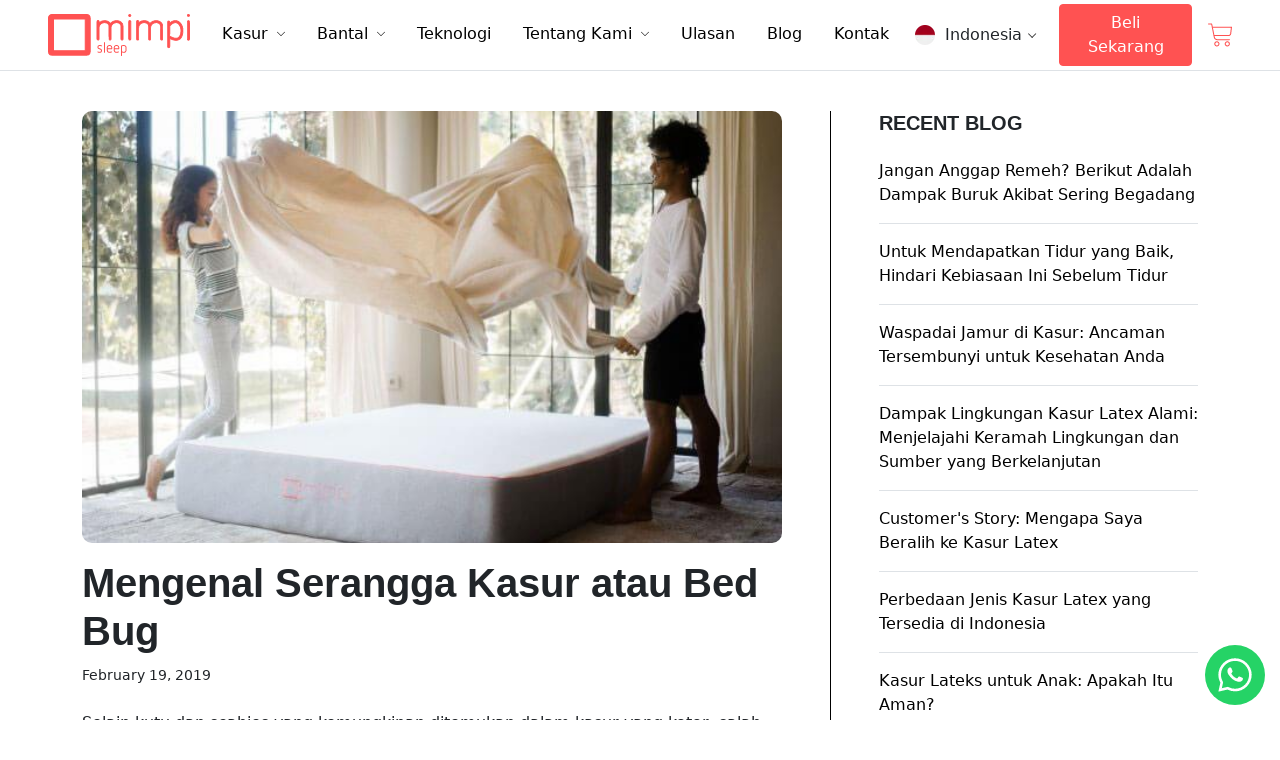

--- FILE ---
content_type: text/html; charset=utf-8
request_url: https://www.mimpi.co.id/blogs/news/mengenal-serangga-kasur-atau-bed-bug
body_size: 59341
content:
<!doctype html>
<html lang="id"> 
<head><title>Mengenal Serangga Kasur atau Bed Bug</title>
  	<meta name="description" content="Selain kutu dan scabies yang kemungkinan ditemukan dalam kasur yang kotor, salah satu seranggayang paling sering ditemukan di kasur yang kotor..."><meta charset="utf-8">
  <meta http-equiv="X-UA-Compatible" content="IE=edge">  
  <!-- Google Tag Manager -->
  <script>(function(w,d,s,l,i){w[l]=w[l]||[];w[l].push({'gtm.start':
  new Date().getTime(),event:'gtm.js'});var f=d.getElementsByTagName(s)[0],
  j=d.createElement(s),dl=l!='dataLayer'?'&l='+l:'';j.async=true;j.src=
  'https://www.googletagmanager.com/gtm.js?id='+i+dl;f.parentNode.insertBefore(j,f);
  })(window,document,'script','dataLayer','GTM-5FVJSML');</script>
  <!-- End Google Tag Manager -->
  
  <link rel="canonical" href="https://www.mimpi.co.id/blogs/news/mengenal-serangga-kasur-atau-bed-bug">  
  <meta name="viewport" content="width=device-width,initial-scale=1,shrink-to-fit=no">
  <link rel="shortcut icon" href="//www.mimpi.co.id/cdn/shop/t/2/assets/favicon.png?v=81071753931647703061738743906" type="image/x-icon">
  <link rel="icon" href="//www.mimpi.co.id/cdn/shop/t/2/assets/favicon.ico?v=132217203241013997451738743917" type="image/x-icon">
  
  
  <script>window.performance && window.performance.mark && window.performance.mark('shopify.content_for_header.start');</script><meta name="google-site-verification" content="AT3Pq1v_a3B4mFydYTcXdDLEmKH9CZEVYW4F8592V3E">
<meta id="shopify-digital-wallet" name="shopify-digital-wallet" content="/54107013319/digital_wallets/dialog">
<link rel="alternate" type="application/atom+xml" title="Feed" href="/blogs/news.atom" />
<link rel="alternate" hreflang="x-default" href="https://www.mimpi.co.id/blogs/news/mengenal-serangga-kasur-atau-bed-bug">
<link rel="alternate" hreflang="id" href="https://www.mimpi.co.id/blogs/news/mengenal-serangga-kasur-atau-bed-bug">
<link rel="alternate" hreflang="en" href="https://www.mimpi.co.id/en/blogs/news/mengenal-serangga-kasur-atau-bed-bug">
<script async="async" src="/checkouts/internal/preloads.js?locale=id-ID"></script>
<script id="shopify-features" type="application/json">{"accessToken":"caad4f5ecfd0648fbc20641a00c1d9f6","betas":["rich-media-storefront-analytics"],"domain":"www.mimpi.co.id","predictiveSearch":true,"shopId":54107013319,"locale":"id"}</script>
<script>var Shopify = Shopify || {};
Shopify.shop = "mimpisleep.myshopify.com";
Shopify.locale = "id";
Shopify.currency = {"active":"IDR","rate":"1.0"};
Shopify.country = "ID";
Shopify.theme = {"name":"Mimpi Theme","id":119493132487,"schema_name":"Themekit template theme","schema_version":"1.0.0","theme_store_id":null,"role":"main"};
Shopify.theme.handle = "null";
Shopify.theme.style = {"id":null,"handle":null};
Shopify.cdnHost = "www.mimpi.co.id/cdn";
Shopify.routes = Shopify.routes || {};
Shopify.routes.root = "/";</script>
<script type="module">!function(o){(o.Shopify=o.Shopify||{}).modules=!0}(window);</script>
<script>!function(o){function n(){var o=[];function n(){o.push(Array.prototype.slice.apply(arguments))}return n.q=o,n}var t=o.Shopify=o.Shopify||{};t.loadFeatures=n(),t.autoloadFeatures=n()}(window);</script>
<script id="shop-js-analytics" type="application/json">{"pageType":"article"}</script>
<script defer="defer" async type="module" src="//www.mimpi.co.id/cdn/shopifycloud/shop-js/modules/v2/client.init-shop-cart-sync_BsDB2LGX.id.esm.js"></script>
<script defer="defer" async type="module" src="//www.mimpi.co.id/cdn/shopifycloud/shop-js/modules/v2/chunk.common_Bzhdc4rb.esm.js"></script>
<script defer="defer" async type="module" src="//www.mimpi.co.id/cdn/shopifycloud/shop-js/modules/v2/chunk.modal_MwvU6TvA.esm.js"></script>
<script type="module">
  await import("//www.mimpi.co.id/cdn/shopifycloud/shop-js/modules/v2/client.init-shop-cart-sync_BsDB2LGX.id.esm.js");
await import("//www.mimpi.co.id/cdn/shopifycloud/shop-js/modules/v2/chunk.common_Bzhdc4rb.esm.js");
await import("//www.mimpi.co.id/cdn/shopifycloud/shop-js/modules/v2/chunk.modal_MwvU6TvA.esm.js");

  window.Shopify.SignInWithShop?.initShopCartSync?.({"fedCMEnabled":true,"windoidEnabled":true});

</script>
<script>(function() {
  var isLoaded = false;
  function asyncLoad() {
    if (isLoaded) return;
    isLoaded = true;
    var urls = ["https:\/\/static.klaviyo.com\/onsite\/js\/klaviyo.js?company_id=KYzAp9\u0026shop=mimpisleep.myshopify.com","https:\/\/static.klaviyo.com\/onsite\/js\/klaviyo.js?company_id=WaevsH\u0026shop=mimpisleep.myshopify.com","https:\/\/static.klaviyo.com\/onsite\/js\/klaviyo.js?company_id=WaevsH\u0026shop=mimpisleep.myshopify.com","https:\/\/gateway.apaylater.com\/plugins\/shopify-product-detail.js?shop=mimpisleep.myshopify.com","https:\/\/static.klaviyo.com\/onsite\/js\/klaviyo.js?company_id=KYzAp9\u0026shop=mimpisleep.myshopify.com"];
    for (var i = 0; i < urls.length; i++) {
      var s = document.createElement('script');
      s.type = 'text/javascript';
      s.async = true;
      s.src = urls[i];
      var x = document.getElementsByTagName('script')[0];
      x.parentNode.insertBefore(s, x);
    }
  };
  if(window.attachEvent) {
    window.attachEvent('onload', asyncLoad);
  } else {
    window.addEventListener('load', asyncLoad, false);
  }
})();</script>
<script id="__st">var __st={"a":54107013319,"offset":28800,"reqid":"69fda557-f318-4e38-9b4a-f39ca2cfd3c5-1769108105","pageurl":"www.mimpi.co.id\/blogs\/news\/mengenal-serangga-kasur-atau-bed-bug","s":"articles-493527302343","u":"a996fcfc79f1","p":"article","rtyp":"article","rid":493527302343};</script>
<script>window.ShopifyPaypalV4VisibilityTracking = true;</script>
<script id="captcha-bootstrap">!function(){'use strict';const t='contact',e='account',n='new_comment',o=[[t,t],['blogs',n],['comments',n],[t,'customer']],c=[[e,'customer_login'],[e,'guest_login'],[e,'recover_customer_password'],[e,'create_customer']],r=t=>t.map((([t,e])=>`form[action*='/${t}']:not([data-nocaptcha='true']) input[name='form_type'][value='${e}']`)).join(','),a=t=>()=>t?[...document.querySelectorAll(t)].map((t=>t.form)):[];function s(){const t=[...o],e=r(t);return a(e)}const i='password',u='form_key',d=['recaptcha-v3-token','g-recaptcha-response','h-captcha-response',i],f=()=>{try{return window.sessionStorage}catch{return}},m='__shopify_v',_=t=>t.elements[u];function p(t,e,n=!1){try{const o=window.sessionStorage,c=JSON.parse(o.getItem(e)),{data:r}=function(t){const{data:e,action:n}=t;return t[m]||n?{data:e,action:n}:{data:t,action:n}}(c);for(const[e,n]of Object.entries(r))t.elements[e]&&(t.elements[e].value=n);n&&o.removeItem(e)}catch(o){console.error('form repopulation failed',{error:o})}}const l='form_type',E='cptcha';function T(t){t.dataset[E]=!0}const w=window,h=w.document,L='Shopify',v='ce_forms',y='captcha';let A=!1;((t,e)=>{const n=(g='f06e6c50-85a8-45c8-87d0-21a2b65856fe',I='https://cdn.shopify.com/shopifycloud/storefront-forms-hcaptcha/ce_storefront_forms_captcha_hcaptcha.v1.5.2.iife.js',D={infoText:'Dilindungi dengan hCaptcha',privacyText:'Privasi',termsText:'Ketentuan'},(t,e,n)=>{const o=w[L][v],c=o.bindForm;if(c)return c(t,g,e,D).then(n);var r;o.q.push([[t,g,e,D],n]),r=I,A||(h.body.append(Object.assign(h.createElement('script'),{id:'captcha-provider',async:!0,src:r})),A=!0)});var g,I,D;w[L]=w[L]||{},w[L][v]=w[L][v]||{},w[L][v].q=[],w[L][y]=w[L][y]||{},w[L][y].protect=function(t,e){n(t,void 0,e),T(t)},Object.freeze(w[L][y]),function(t,e,n,w,h,L){const[v,y,A,g]=function(t,e,n){const i=e?o:[],u=t?c:[],d=[...i,...u],f=r(d),m=r(i),_=r(d.filter((([t,e])=>n.includes(e))));return[a(f),a(m),a(_),s()]}(w,h,L),I=t=>{const e=t.target;return e instanceof HTMLFormElement?e:e&&e.form},D=t=>v().includes(t);t.addEventListener('submit',(t=>{const e=I(t);if(!e)return;const n=D(e)&&!e.dataset.hcaptchaBound&&!e.dataset.recaptchaBound,o=_(e),c=g().includes(e)&&(!o||!o.value);(n||c)&&t.preventDefault(),c&&!n&&(function(t){try{if(!f())return;!function(t){const e=f();if(!e)return;const n=_(t);if(!n)return;const o=n.value;o&&e.removeItem(o)}(t);const e=Array.from(Array(32),(()=>Math.random().toString(36)[2])).join('');!function(t,e){_(t)||t.append(Object.assign(document.createElement('input'),{type:'hidden',name:u})),t.elements[u].value=e}(t,e),function(t,e){const n=f();if(!n)return;const o=[...t.querySelectorAll(`input[type='${i}']`)].map((({name:t})=>t)),c=[...d,...o],r={};for(const[a,s]of new FormData(t).entries())c.includes(a)||(r[a]=s);n.setItem(e,JSON.stringify({[m]:1,action:t.action,data:r}))}(t,e)}catch(e){console.error('failed to persist form',e)}}(e),e.submit())}));const S=(t,e)=>{t&&!t.dataset[E]&&(n(t,e.some((e=>e===t))),T(t))};for(const o of['focusin','change'])t.addEventListener(o,(t=>{const e=I(t);D(e)&&S(e,y())}));const B=e.get('form_key'),M=e.get(l),P=B&&M;t.addEventListener('DOMContentLoaded',(()=>{const t=y();if(P)for(const e of t)e.elements[l].value===M&&p(e,B);[...new Set([...A(),...v().filter((t=>'true'===t.dataset.shopifyCaptcha))])].forEach((e=>S(e,t)))}))}(h,new URLSearchParams(w.location.search),n,t,e,['guest_login'])})(!0,!0)}();</script>
<script integrity="sha256-4kQ18oKyAcykRKYeNunJcIwy7WH5gtpwJnB7kiuLZ1E=" data-source-attribution="shopify.loadfeatures" defer="defer" src="//www.mimpi.co.id/cdn/shopifycloud/storefront/assets/storefront/load_feature-a0a9edcb.js" crossorigin="anonymous"></script>
<script data-source-attribution="shopify.dynamic_checkout.dynamic.init">var Shopify=Shopify||{};Shopify.PaymentButton=Shopify.PaymentButton||{isStorefrontPortableWallets:!0,init:function(){window.Shopify.PaymentButton.init=function(){};var t=document.createElement("script");t.src="https://www.mimpi.co.id/cdn/shopifycloud/portable-wallets/latest/portable-wallets.id.js",t.type="module",document.head.appendChild(t)}};
</script>
<script data-source-attribution="shopify.dynamic_checkout.buyer_consent">
  function portableWalletsHideBuyerConsent(e){var t=document.getElementById("shopify-buyer-consent"),n=document.getElementById("shopify-subscription-policy-button");t&&n&&(t.classList.add("hidden"),t.setAttribute("aria-hidden","true"),n.removeEventListener("click",e))}function portableWalletsShowBuyerConsent(e){var t=document.getElementById("shopify-buyer-consent"),n=document.getElementById("shopify-subscription-policy-button");t&&n&&(t.classList.remove("hidden"),t.removeAttribute("aria-hidden"),n.addEventListener("click",e))}window.Shopify?.PaymentButton&&(window.Shopify.PaymentButton.hideBuyerConsent=portableWalletsHideBuyerConsent,window.Shopify.PaymentButton.showBuyerConsent=portableWalletsShowBuyerConsent);
</script>
<script data-source-attribution="shopify.dynamic_checkout.cart.bootstrap">document.addEventListener("DOMContentLoaded",(function(){function t(){return document.querySelector("shopify-accelerated-checkout-cart, shopify-accelerated-checkout")}if(t())Shopify.PaymentButton.init();else{new MutationObserver((function(e,n){t()&&(Shopify.PaymentButton.init(),n.disconnect())})).observe(document.body,{childList:!0,subtree:!0})}}));
</script>

<script>window.performance && window.performance.mark && window.performance.mark('shopify.content_for_header.end');</script>
  <style>
    @font-face {
        font-family: "Roboto Condensed";
        src: url("https://cdn.shopify.com/s/files/1/0541/0701/3319/files/robotocondensed.woff2?v=1704756309") format("woff2"),
            url("https://cdn.shopify.com/s/files/1/0541/0701/3319/files/robotocondensed.woff?v=1704756295") format("woff"),
        font-display: swap;
    }
  </style>
  <script src="//www.mimpi.co.id/cdn/shop/t/2/assets/jquery.min.js?v=133494139889153862371704756713"></script>
  <link href="//www.mimpi.co.id/cdn/shop/t/2/assets/bootstrap.min.css?v=114428722190438293831704756624" rel="stylesheet" type="text/css" media="all" />
  <link href="//www.mimpi.co.id/cdn/shop/t/2/assets/application.css?v=34127326881730423161704764585" rel="stylesheet" type="text/css" media="all" />
  
   
  
  <!-- BEGIN app block: shopify://apps/t-lab-ai-language-translate/blocks/custom_translations/b5b83690-efd4-434d-8c6a-a5cef4019faf --><!-- BEGIN app snippet: custom_translation_scripts --><script>
(()=>{var o=/\([0-9]+?\)$/,M=/\r?\n|\r|\t|\xa0|\u200B|\u200E|&nbsp;| /g,v=/<\/?[a-z][\s\S]*>/i,t=/^(https?:\/\/|\/\/)[^\s/$.?#].[^\s]*$/i,k=/\{\{\s*([a-zA-Z_]\w*)\s*\}\}/g,p=/\{\{\s*([a-zA-Z_]\w*)\s*\}\}/,r=/^(https:)?\/\/cdn\.shopify\.com\/(.+)\.(png|jpe?g|gif|webp|svgz?|bmp|tiff?|ico|avif)/i,e=/^(https:)?\/\/cdn\.shopify\.com/i,a=/\b(?:https?|ftp)?:?\/\/?[^\s\/]+\/[^\s]+\.(?:png|jpe?g|gif|webp|svgz?|bmp|tiff?|ico|avif)\b/i,I=/url\(['"]?(.*?)['"]?\)/,m="__label:",i=document.createElement("textarea"),u={t:["src","data-src","data-source","data-href","data-zoom","data-master","data-bg","base-src"],i:["srcset","data-srcset"],o:["href","data-href"],u:["href","data-href","data-src","data-zoom"]},g=new Set(["img","picture","button","p","a","input"]),h=16.67,s=function(n){return n.nodeType===Node.ELEMENT_NODE},c=function(n){return n.nodeType===Node.TEXT_NODE};function w(n){return r.test(n.trim())||a.test(n.trim())}function b(n){return(n=>(n=n.trim(),t.test(n)))(n)||e.test(n.trim())}var l=function(n){return!n||0===n.trim().length};function j(n){return i.innerHTML=n,i.value}function T(n){return A(j(n))}function A(n){return n.trim().replace(o,"").replace(M,"").trim()}var _=1e3;function D(n){n=n.trim().replace(M,"").replace(/&amp;/g,"&").replace(/&gt;/g,">").replace(/&lt;/g,"<").trim();return n.length>_?N(n):n}function E(n){return n.trim().toLowerCase().replace(/^https:/i,"")}function N(n){for(var t=5381,r=0;r<n.length;r++)t=(t<<5)+t^n.charCodeAt(r);return(t>>>0).toString(36)}function f(n){for(var t=document.createElement("template"),r=(t.innerHTML=n,["SCRIPT","IFRAME","OBJECT","EMBED","LINK","META"]),e=/^(on\w+|srcdoc|style)$/i,a=document.createTreeWalker(t.content,NodeFilter.SHOW_ELEMENT),i=a.nextNode();i;i=a.nextNode()){var o=i;if(r.includes(o.nodeName))o.remove();else for(var u=o.attributes.length-1;0<=u;--u)e.test(o.attributes[u].name)&&o.removeAttribute(o.attributes[u].name)}return t.innerHTML}function d(n,t,r){void 0===r&&(r=20);for(var e=n,a=0;e&&e.parentElement&&a<r;){for(var i=e.parentElement,o=0,u=t;o<u.length;o++)for(var s=u[o],c=0,l=s.l;c<l.length;c++){var f=l[c];switch(f.type){case"class":for(var d=0,v=i.classList;d<v.length;d++){var p=v[d];if(f.value.test(p))return s.label}break;case"id":if(i.id&&f.value.test(i.id))return s.label;break;case"attribute":if(i.hasAttribute(f.name)){if(!f.value)return s.label;var m=i.getAttribute(f.name);if(m&&f.value.test(m))return s.label}}}e=i,a++}return"unknown"}function y(n,t){var r,e,a;"function"==typeof window.fetch&&"AbortController"in window?(r=new AbortController,e=setTimeout(function(){return r.abort()},3e3),fetch(n,{credentials:"same-origin",signal:r.signal}).then(function(n){return clearTimeout(e),n.ok?n.json():Promise.reject(n)}).then(t).catch(console.error)):((a=new XMLHttpRequest).onreadystatechange=function(){4===a.readyState&&200===a.status&&t(JSON.parse(a.responseText))},a.open("GET",n,!0),a.timeout=3e3,a.send())}function O(){var l=/([^\s]+)\.(png|jpe?g|gif|webp|svgz?|bmp|tiff?|ico|avif)$/i,f=/_(\{width\}x*|\{width\}x\{height\}|\d{3,4}x\d{3,4}|\d{3,4}x|x\d{3,4}|pinco|icon|thumb|small|compact|medium|large|grande|original|master)(_crop_\w+)*(@[2-3]x)*(.progressive)*$/i,d=/^(https?|ftp|file):\/\//i;function r(n){var t,r="".concat(n.path).concat(n.v).concat(null!=(r=n.size)?r:"",".").concat(n.p);return n.m&&(r="".concat(n.path).concat(n.m,"/").concat(n.v).concat(null!=(t=n.size)?t:"",".").concat(n.p)),n.host&&(r="".concat(null!=(t=n.protocol)?t:"","//").concat(n.host).concat(r)),n.g&&(r+=n.g),r}return{h:function(n){var t=!0,r=(d.test(n)||n.startsWith("//")||(t=!1,n="https://example.com"+n),t);n.startsWith("//")&&(r=!1,n="https:"+n);try{new URL(n)}catch(n){return null}var e,a,i,o,u,s,n=new URL(n),c=n.pathname.split("/").filter(function(n){return n});return c.length<1||(a=c.pop(),e=null!=(e=c.pop())?e:null,null===(a=a.match(l)))?null:(s=a[1],a=a[2],i=s.match(f),o=s,(u=null)!==i&&(o=s.substring(0,i.index),u=i[0]),s=0<c.length?"/"+c.join("/")+"/":"/",{protocol:r?n.protocol:null,host:t?n.host:null,path:s,g:n.search,m:e,v:o,size:u,p:a,version:n.searchParams.get("v"),width:n.searchParams.get("width")})},T:r,S:function(n){return(n.m?"/".concat(n.m,"/"):"/").concat(n.v,".").concat(n.p)},M:function(n){return(n.m?"/".concat(n.m,"/"):"/").concat(n.v,".").concat(n.p,"?v=").concat(n.version||"0")},k:function(n,t){return r({protocol:t.protocol,host:t.host,path:t.path,g:t.g,m:t.m,v:t.v,size:n.size,p:t.p,version:t.version,width:t.width})}}}var x,S,C={},H={};function q(p,n){var m=new Map,g=new Map,i=new Map,r=new Map,e=new Map,a=new Map,o=new Map,u=function(n){return n.toLowerCase().replace(/[\s\W_]+/g,"")},s=new Set(n.A.map(u)),c=0,l=!1,f=!1,d=O();function v(n,t,r){s.has(u(n))||n&&t&&(r.set(n,t),l=!0)}function t(n,t){if(n&&n.trim()&&0!==m.size){var r=A(n),e=H[r];if(e&&(p.log("dictionary",'Overlapping text: "'.concat(n,'" related to html: "').concat(e,'"')),t)&&(n=>{if(n)for(var t=h(n.outerHTML),r=t._,e=(t.I||(r=0),n.parentElement),a=0;e&&a<5;){var i=h(e.outerHTML),o=i.I,i=i._;if(o){if(p.log("dictionary","Ancestor depth ".concat(a,": overlap score=").concat(i.toFixed(3),", base=").concat(r.toFixed(3))),r<i)return 1;if(i<r&&0<r)return}e=e.parentElement,a++}})(t))p.log("dictionary",'Skipping text translation for "'.concat(n,'" because an ancestor HTML translation exists'));else{e=m.get(r);if(e)return e;var a=n;if(a&&a.trim()&&0!==g.size){for(var i,o,u,s=g.entries(),c=s.next();!c.done;){var l=c.value[0],f=c.value[1],d=a.trim().match(l);if(d&&1<d.length){i=l,o=f,u=d;break}c=s.next()}if(i&&o&&u){var v=u.slice(1),t=o.match(k);if(t&&t.length===v.length)return t.reduce(function(n,t,r){return n.replace(t,v[r])},o)}}}}return null}function h(n){var r,e,a;return!n||!n.trim()||0===i.size?{I:null,_:0}:(r=D(n),a=0,(e=null)!=(n=i.get(r))?{I:n,_:1}:(i.forEach(function(n,t){-1!==t.indexOf(r)&&(t=r.length/t.length,a<t)&&(a=t,e=n)}),{I:e,_:a}))}function w(n){return n&&n.trim()&&0!==i.size&&(n=D(n),null!=(n=i.get(n)))?n:null}function b(n){if(n&&n.trim()&&0!==r.size){var t=E(n),t=r.get(t);if(t)return t;t=d.h(n);if(t){n=d.M(t).toLowerCase(),n=r.get(n);if(n)return n;n=d.S(t).toLowerCase(),t=r.get(n);if(t)return t}}return null}function T(n){return!n||!n.trim()||0===e.size||void 0===(n=e.get(A(n)))?null:n}function y(n){return!n||!n.trim()||0===a.size||void 0===(n=a.get(E(n)))?null:n}function x(n){var t;return!n||!n.trim()||0===o.size?null:null!=(t=o.get(A(n)))?t:(t=D(n),void 0!==(n=o.get(t))?n:null)}function S(){var n={j:m,D:g,N:i,O:r,C:e,H:a,q:o,L:l,R:c,F:C};return JSON.stringify(n,function(n,t){return t instanceof Map?Object.fromEntries(t.entries()):t})}return{J:function(n,t){v(n,t,m)},U:function(n,t){n&&t&&(n=new RegExp("^".concat(n,"$"),"s"),g.set(n,t),l=!0)},$:function(n,t){var r;n!==t&&(v((r=j(r=n).trim().replace(M,"").trim()).length>_?N(r):r,t,i),c=Math.max(c,n.length))},P:function(n,t){v(n,t,r),(n=d.h(n))&&(v(d.M(n).toLowerCase(),t,r),v(d.S(n).toLowerCase(),t,r))},G:function(n,t){v(n.replace("[img-alt]","").replace(M,"").trim(),t,e)},B:function(n,t){v(n,t,a)},W:function(n,t){f=!0,v(n,t,o)},V:function(){return p.log("dictionary","Translation dictionaries: ",S),i.forEach(function(n,r){m.forEach(function(n,t){r!==t&&-1!==r.indexOf(t)&&(C[t]=A(n),H[t]=r)})}),p.log("dictionary","appliedTextTranslations: ",JSON.stringify(C)),p.log("dictionary","overlappingTexts: ",JSON.stringify(H)),{L:l,Z:f,K:t,X:w,Y:b,nn:T,tn:y,rn:x}}}}function z(n,t,r){function f(n,t){t=n.split(t);return 2===t.length?t[1].trim()?t:[t[0]]:[n]}var d=q(r,t);return n.forEach(function(n){if(n){var c,l=n.name,n=n.value;if(l&&n){if("string"==typeof n)try{c=JSON.parse(n)}catch(n){return void r.log("dictionary","Invalid metafield JSON for "+l,function(){return String(n)})}else c=n;c&&Object.keys(c).forEach(function(e){if(e){var n,t,r,a=c[e];if(a)if(e!==a)if(l.includes("judge"))r=T(e),d.W(r,a);else if(e.startsWith("[img-alt]"))d.G(e,a);else if(e.startsWith("[img-src]"))n=E(e.replace("[img-src]","")),d.P(n,a);else if(v.test(e))d.$(e,a);else if(w(e))n=E(e),d.P(n,a);else if(b(e))r=E(e),d.B(r,a);else if("/"===(n=(n=e).trim())[0]&&"/"!==n[1]&&(r=E(e),d.B(r,a),r=T(e),d.J(r,a)),p.test(e))(s=(r=e).match(k))&&0<s.length&&(t=r.replace(/[-\/\\^$*+?.()|[\]]/g,"\\$&"),s.forEach(function(n){t=t.replace(n,"(.*)")}),d.U(t,a));else if(e.startsWith(m))r=a.replace(m,""),s=e.replace(m,""),d.J(T(s),r);else{if("product_tags"===l)for(var i=0,o=["_",":"];i<o.length;i++){var u=(n=>{if(e.includes(n)){var t=f(e,n),r=f(a,n);if(t.length===r.length)return t.forEach(function(n,t){n!==r[t]&&(d.J(T(n),r[t]),d.J(T("".concat(n,":")),"".concat(r[t],":")))}),{value:void 0}}})(o[i]);if("object"==typeof u)return u.value}var s=T(e);s!==a&&d.J(s,a)}}})}}}),d.V()}function L(y,x){var e=[{label:"judge-me",l:[{type:"class",value:/jdgm/i},{type:"id",value:/judge-me/i},{type:"attribute",name:"data-widget-name",value:/review_widget/i}]}],a=O();function S(r,n,e){n.forEach(function(n){var t=r.getAttribute(n);t&&(t=n.includes("href")?e.tn(t):e.K(t))&&r.setAttribute(n,t)})}function M(n,t,r){var e,a=n.getAttribute(t);a&&((e=i(a=E(a.split("&")[0]),r))?n.setAttribute(t,e):(e=r.tn(a))&&n.setAttribute(t,e))}function k(n,t,r){var e=n.getAttribute(t);e&&(e=((n,t)=>{var r=(n=n.split(",").filter(function(n){return null!=n&&""!==n.trim()}).map(function(n){var n=n.trim().split(/\s+/),t=n[0].split("?"),r=t[0],t=t[1],t=t?t.split("&"):[],e=((n,t)=>{for(var r=0;r<n.length;r++)if(t(n[r]))return n[r];return null})(t,function(n){return n.startsWith("v=")}),t=t.filter(function(n){return!n.startsWith("v=")}),n=n[1];return{url:r,version:e,en:t.join("&"),size:n}}))[0].url;if(r=i(r=n[0].version?"".concat(r,"?").concat(n[0].version):r,t)){var e=a.h(r);if(e)return n.map(function(n){var t=n.url,r=a.h(t);return r&&(t=a.k(r,e)),n.en&&(r=t.includes("?")?"&":"?",t="".concat(t).concat(r).concat(n.en)),t=n.size?"".concat(t," ").concat(n.size):t}).join(",")}})(e,r))&&n.setAttribute(t,e)}function i(n,t){var r=a.h(n);return null===r?null:(n=t.Y(n))?null===(n=a.h(n))?null:a.k(r,n):(n=a.S(r),null===(t=t.Y(n))||null===(n=a.h(t))?null:a.k(r,n))}function A(n,t,r){var e,a,i,o;r.an&&(e=n,a=r.on,u.o.forEach(function(n){var t=e.getAttribute(n);if(!t)return!1;!t.startsWith("/")||t.startsWith("//")||t.startsWith(a)||(t="".concat(a).concat(t),e.setAttribute(n,t))})),i=n,r=u.u.slice(),o=t,r.forEach(function(n){var t,r=i.getAttribute(n);r&&(w(r)?(t=o.Y(r))&&i.setAttribute(n,t):(t=o.tn(r))&&i.setAttribute(n,t))})}function _(t,r){var n,e,a,i,o;u.t.forEach(function(n){return M(t,n,r)}),u.i.forEach(function(n){return k(t,n,r)}),e="alt",a=r,(o=(n=t).getAttribute(e))&&((i=a.nn(o))?n.setAttribute(e,i):(i=a.K(o))&&n.setAttribute(e,i))}return{un:function(n){return!(!n||!s(n)||x.sn.includes((n=n).tagName.toLowerCase())||n.classList.contains("tl-switcher-container")||(n=n.parentNode)&&["SCRIPT","STYLE"].includes(n.nodeName.toUpperCase()))},cn:function(n){if(c(n)&&null!=(t=n.textContent)&&t.trim()){if(y.Z)if("judge-me"===d(n,e,5)){var t=y.rn(n.textContent);if(t)return void(n.textContent=j(t))}var r,t=y.K(n.textContent,n.parentElement||void 0);t&&(r=n.textContent.trim().replace(o,"").trim(),n.textContent=j(n.textContent.replace(r,t)))}},ln:function(n){if(!!l(n.textContent)||!n.innerHTML)return!1;if(y.Z&&"judge-me"===d(n,e,5)){var t=y.rn(n.innerHTML);if(t)return n.innerHTML=f(t),!0}t=y.X(n.innerHTML);return!!t&&(n.innerHTML=f(t),!0)},fn:function(n){var t,r,e,a,i,o,u,s,c,l;switch(S(n,["data-label","title"],y),n.tagName.toLowerCase()){case"span":S(n,["data-tooltip"],y);break;case"a":A(n,y,x);break;case"input":c=u=y,(l=(s=o=n).getAttribute("type"))&&("submit"===l||"button"===l)&&(l=s.getAttribute("value"),c=c.K(l))&&s.setAttribute("value",c),S(o,["placeholder"],u);break;case"textarea":S(n,["placeholder"],y);break;case"img":_(n,y);break;case"picture":for(var f=y,d=n.childNodes,v=0;v<d.length;v++){var p=d[v];if(p.tagName)switch(p.tagName.toLowerCase()){case"source":k(p,"data-srcset",f),k(p,"srcset",f);break;case"img":_(p,f)}}break;case"div":s=l=y,(u=o=c=n)&&(o=o.style.backgroundImage||o.getAttribute("data-bg")||"")&&"none"!==o&&(o=o.match(I))&&o[1]&&(o=o[1],s=s.Y(o))&&(u.style.backgroundImage='url("'.concat(s,'")')),a=c,i=l,["src","data-src","data-bg"].forEach(function(n){return M(a,n,i)}),["data-bgset"].forEach(function(n){return k(a,n,i)}),["data-href"].forEach(function(n){return S(a,[n],i)});break;case"button":r=y,(e=(t=n).getAttribute("value"))&&(r=r.K(e))&&t.setAttribute("value",r);break;case"iframe":e=y,(r=(t=n).getAttribute("src"))&&(e=e.tn(r))&&t.setAttribute("src",e);break;case"video":for(var m=n,g=y,h=["src"],w=0;w<h.length;w++){var b=h[w],T=m.getAttribute(b);T&&(T=g.tn(T))&&m.setAttribute(b,T)}}},getImageTranslation:function(n){return i(n,y)}}}function R(s,c,l){r=c.dn,e=new WeakMap;var r,e,a={add:function(n){var t=Date.now()+r;e.set(n,t)},has:function(n){var t=null!=(t=e.get(n))?t:0;return!(Date.now()>=t&&(e.delete(n),1))}},i=[],o=[],f=[],d=[],u=2*h,v=3*h;function p(n){var t,r,e;n&&(n.nodeType===Node.TEXT_NODE&&s.un(n.parentElement)?s.cn(n):s.un(n)&&(n=n,s.fn(n),t=g.has(n.tagName.toLowerCase())||(t=(t=n).getBoundingClientRect(),r=window.innerHeight||document.documentElement.clientHeight,e=window.innerWidth||document.documentElement.clientWidth,r=t.top<=r&&0<=t.top+t.height,e=t.left<=e&&0<=t.left+t.width,r&&e),a.has(n)||(t?i:o).push(n)))}function m(n){if(l.log("messageHandler","Processing element:",n),s.un(n)){var t=s.ln(n);if(a.add(n),!t){var r=n.childNodes;l.log("messageHandler","Child nodes:",r);for(var e=0;e<r.length;e++)p(r[e])}}}requestAnimationFrame(function n(){for(var t=performance.now();0<i.length;){var r=i.shift();if(r&&!a.has(r)&&m(r),performance.now()-t>=v)break}requestAnimationFrame(n)}),requestAnimationFrame(function n(){for(var t=performance.now();0<o.length;){var r=o.shift();if(r&&!a.has(r)&&m(r),performance.now()-t>=u)break}requestAnimationFrame(n)}),c.vn&&requestAnimationFrame(function n(){for(var t=performance.now();0<f.length;){var r=f.shift();if(r&&s.fn(r),performance.now()-t>=u)break}requestAnimationFrame(n)}),c.pn&&requestAnimationFrame(function n(){for(var t=performance.now();0<d.length;){var r=d.shift();if(r&&s.cn(r),performance.now()-t>=u)break}requestAnimationFrame(n)});var n={subtree:!0,childList:!0,attributes:c.vn,characterData:c.pn};new MutationObserver(function(n){l.log("observer","Observer:",n);for(var t=0;t<n.length;t++){var r=n[t];switch(r.type){case"childList":for(var e=r.addedNodes,a=0;a<e.length;a++)p(e[a]);var i=r.target.childNodes;if(i.length<=10)for(var o=0;o<i.length;o++)p(i[o]);break;case"attributes":var u=r.target;s.un(u)&&u&&f.push(u);break;case"characterData":c.pn&&(u=r.target)&&u.nodeType===Node.TEXT_NODE&&d.push(u)}}}).observe(document.documentElement,n)}void 0===window.TranslationLab&&(window.TranslationLab={}),window.TranslationLab.CustomTranslations=(x=(()=>{var a;try{a=window.localStorage.getItem("tlab_debug_mode")||null}catch(n){a=null}return{log:function(n,t){for(var r=[],e=2;e<arguments.length;e++)r[e-2]=arguments[e];!a||"observer"===n&&"all"===a||("all"===a||a===n||"custom"===n&&"custom"===a)&&(n=r.map(function(n){if("function"==typeof n)try{return n()}catch(n){return"Error generating parameter: ".concat(n.message)}return n}),console.log.apply(console,[t].concat(n)))}}})(),S=null,{init:function(n,t){n&&!n.isPrimaryLocale&&n.translationsMetadata&&n.translationsMetadata.length&&(0<(t=((n,t,r,e)=>{function a(n,t){for(var r=[],e=2;e<arguments.length;e++)r[e-2]=arguments[e];for(var a=0,i=r;a<i.length;a++){var o=i[a];if(o&&void 0!==o[n])return o[n]}return t}var i=window.localStorage.getItem("tlab_feature_options"),o=null;if(i)try{o=JSON.parse(i)}catch(n){e.log("dictionary","Invalid tlab_feature_options JSON",String(n))}var r=a("useMessageHandler",!0,o,i=r),u=a("messageHandlerCooldown",2e3,o,i),s=a("localizeUrls",!1,o,i),c=a("processShadowRoot",!1,o,i),l=a("attributesMutations",!1,o,i),f=a("processCharacterData",!1,o,i),d=a("excludedTemplates",[],o,i),o=a("phraseIgnoreList",[],o,i);return e.log("dictionary","useMessageHandler:",r),e.log("dictionary","messageHandlerCooldown:",u),e.log("dictionary","localizeUrls:",s),e.log("dictionary","processShadowRoot:",c),e.log("dictionary","attributesMutations:",l),e.log("dictionary","processCharacterData:",f),e.log("dictionary","excludedTemplates:",d),e.log("dictionary","phraseIgnoreList:",o),{sn:["html","head","meta","script","noscript","style","link","canvas","svg","g","path","ellipse","br","hr"],locale:n,on:t,gn:r,dn:u,an:s,hn:c,vn:l,pn:f,mn:d,A:o}})(n.locale,n.on,t,x)).mn.length&&t.mn.includes(n.template)||(n=z(n.translationsMetadata,t,x),S=L(n,t),n.L&&(t.gn&&R(S,t,x),window.addEventListener("DOMContentLoaded",function(){function e(n){n=/\/products\/(.+?)(\?.+)?$/.exec(n);return n?n[1]:null}var n,t,r,a;(a=document.querySelector(".cbb-frequently-bought-selector-label-name"))&&"true"!==a.getAttribute("translated")&&(n=e(window.location.pathname))&&(t="https://".concat(window.location.host,"/products/").concat(n,".json"),r="https://".concat(window.location.host).concat(window.Shopify.routes.root,"products/").concat(n,".json"),y(t,function(n){a.childNodes.forEach(function(t){t.textContent===n.product.title&&y(r,function(n){t.textContent!==n.product.title&&(t.textContent=n.product.title,a.setAttribute("translated","true"))})})}),document.querySelectorAll('[class*="cbb-frequently-bought-selector-link"]').forEach(function(t){var n,r;"true"!==t.getAttribute("translated")&&(n=t.getAttribute("href"))&&(r=e(n))&&y("https://".concat(window.location.host).concat(window.Shopify.routes.root,"products/").concat(r,".json"),function(n){t.textContent!==n.product.title&&(t.textContent=n.product.title,t.setAttribute("translated","true"))})}))}))))},getImageTranslation:function(n){return x.log("dictionary","translationManager: ",S),S?S.getImageTranslation(n):null}})})();
</script><!-- END app snippet -->

<script>
  (function() {
    var ctx = {
      locale: 'id',
      isPrimaryLocale: true,
      rootUrl: '',
      translationsMetadata: [{}],
      template: "article",
    };
    var settings = null;
    TranslationLab.CustomTranslations.init(ctx, settings);
  })()
</script>


<!-- END app block --><meta property="og:image" content="https://cdn.shopify.com/s/files/1/0541/0701/3319/articles/making-bed-mimpi.jpg?v=1612925768" />
<meta property="og:image:secure_url" content="https://cdn.shopify.com/s/files/1/0541/0701/3319/articles/making-bed-mimpi.jpg?v=1612925768" />
<meta property="og:image:width" content="600" />
<meta property="og:image:height" content="390" />
<meta property="og:image:alt" content="Mengenal Serangga Kasur atau Bed Bug" />
<link href="https://monorail-edge.shopifysvc.com" rel="dns-prefetch">
<script>(function(){if ("sendBeacon" in navigator && "performance" in window) {try {var session_token_from_headers = performance.getEntriesByType('navigation')[0].serverTiming.find(x => x.name == '_s').description;} catch {var session_token_from_headers = undefined;}var session_cookie_matches = document.cookie.match(/_shopify_s=([^;]*)/);var session_token_from_cookie = session_cookie_matches && session_cookie_matches.length === 2 ? session_cookie_matches[1] : "";var session_token = session_token_from_headers || session_token_from_cookie || "";function handle_abandonment_event(e) {var entries = performance.getEntries().filter(function(entry) {return /monorail-edge.shopifysvc.com/.test(entry.name);});if (!window.abandonment_tracked && entries.length === 0) {window.abandonment_tracked = true;var currentMs = Date.now();var navigation_start = performance.timing.navigationStart;var payload = {shop_id: 54107013319,url: window.location.href,navigation_start,duration: currentMs - navigation_start,session_token,page_type: "article"};window.navigator.sendBeacon("https://monorail-edge.shopifysvc.com/v1/produce", JSON.stringify({schema_id: "online_store_buyer_site_abandonment/1.1",payload: payload,metadata: {event_created_at_ms: currentMs,event_sent_at_ms: currentMs}}));}}window.addEventListener('pagehide', handle_abandonment_event);}}());</script>
<script id="web-pixels-manager-setup">(function e(e,d,r,n,o){if(void 0===o&&(o={}),!Boolean(null===(a=null===(i=window.Shopify)||void 0===i?void 0:i.analytics)||void 0===a?void 0:a.replayQueue)){var i,a;window.Shopify=window.Shopify||{};var t=window.Shopify;t.analytics=t.analytics||{};var s=t.analytics;s.replayQueue=[],s.publish=function(e,d,r){return s.replayQueue.push([e,d,r]),!0};try{self.performance.mark("wpm:start")}catch(e){}var l=function(){var e={modern:/Edge?\/(1{2}[4-9]|1[2-9]\d|[2-9]\d{2}|\d{4,})\.\d+(\.\d+|)|Firefox\/(1{2}[4-9]|1[2-9]\d|[2-9]\d{2}|\d{4,})\.\d+(\.\d+|)|Chrom(ium|e)\/(9{2}|\d{3,})\.\d+(\.\d+|)|(Maci|X1{2}).+ Version\/(15\.\d+|(1[6-9]|[2-9]\d|\d{3,})\.\d+)([,.]\d+|)( \(\w+\)|)( Mobile\/\w+|) Safari\/|Chrome.+OPR\/(9{2}|\d{3,})\.\d+\.\d+|(CPU[ +]OS|iPhone[ +]OS|CPU[ +]iPhone|CPU IPhone OS|CPU iPad OS)[ +]+(15[._]\d+|(1[6-9]|[2-9]\d|\d{3,})[._]\d+)([._]\d+|)|Android:?[ /-](13[3-9]|1[4-9]\d|[2-9]\d{2}|\d{4,})(\.\d+|)(\.\d+|)|Android.+Firefox\/(13[5-9]|1[4-9]\d|[2-9]\d{2}|\d{4,})\.\d+(\.\d+|)|Android.+Chrom(ium|e)\/(13[3-9]|1[4-9]\d|[2-9]\d{2}|\d{4,})\.\d+(\.\d+|)|SamsungBrowser\/([2-9]\d|\d{3,})\.\d+/,legacy:/Edge?\/(1[6-9]|[2-9]\d|\d{3,})\.\d+(\.\d+|)|Firefox\/(5[4-9]|[6-9]\d|\d{3,})\.\d+(\.\d+|)|Chrom(ium|e)\/(5[1-9]|[6-9]\d|\d{3,})\.\d+(\.\d+|)([\d.]+$|.*Safari\/(?![\d.]+ Edge\/[\d.]+$))|(Maci|X1{2}).+ Version\/(10\.\d+|(1[1-9]|[2-9]\d|\d{3,})\.\d+)([,.]\d+|)( \(\w+\)|)( Mobile\/\w+|) Safari\/|Chrome.+OPR\/(3[89]|[4-9]\d|\d{3,})\.\d+\.\d+|(CPU[ +]OS|iPhone[ +]OS|CPU[ +]iPhone|CPU IPhone OS|CPU iPad OS)[ +]+(10[._]\d+|(1[1-9]|[2-9]\d|\d{3,})[._]\d+)([._]\d+|)|Android:?[ /-](13[3-9]|1[4-9]\d|[2-9]\d{2}|\d{4,})(\.\d+|)(\.\d+|)|Mobile Safari.+OPR\/([89]\d|\d{3,})\.\d+\.\d+|Android.+Firefox\/(13[5-9]|1[4-9]\d|[2-9]\d{2}|\d{4,})\.\d+(\.\d+|)|Android.+Chrom(ium|e)\/(13[3-9]|1[4-9]\d|[2-9]\d{2}|\d{4,})\.\d+(\.\d+|)|Android.+(UC? ?Browser|UCWEB|U3)[ /]?(15\.([5-9]|\d{2,})|(1[6-9]|[2-9]\d|\d{3,})\.\d+)\.\d+|SamsungBrowser\/(5\.\d+|([6-9]|\d{2,})\.\d+)|Android.+MQ{2}Browser\/(14(\.(9|\d{2,})|)|(1[5-9]|[2-9]\d|\d{3,})(\.\d+|))(\.\d+|)|K[Aa][Ii]OS\/(3\.\d+|([4-9]|\d{2,})\.\d+)(\.\d+|)/},d=e.modern,r=e.legacy,n=navigator.userAgent;return n.match(d)?"modern":n.match(r)?"legacy":"unknown"}(),u="modern"===l?"modern":"legacy",c=(null!=n?n:{modern:"",legacy:""})[u],f=function(e){return[e.baseUrl,"/wpm","/b",e.hashVersion,"modern"===e.buildTarget?"m":"l",".js"].join("")}({baseUrl:d,hashVersion:r,buildTarget:u}),m=function(e){var d=e.version,r=e.bundleTarget,n=e.surface,o=e.pageUrl,i=e.monorailEndpoint;return{emit:function(e){var a=e.status,t=e.errorMsg,s=(new Date).getTime(),l=JSON.stringify({metadata:{event_sent_at_ms:s},events:[{schema_id:"web_pixels_manager_load/3.1",payload:{version:d,bundle_target:r,page_url:o,status:a,surface:n,error_msg:t},metadata:{event_created_at_ms:s}}]});if(!i)return console&&console.warn&&console.warn("[Web Pixels Manager] No Monorail endpoint provided, skipping logging."),!1;try{return self.navigator.sendBeacon.bind(self.navigator)(i,l)}catch(e){}var u=new XMLHttpRequest;try{return u.open("POST",i,!0),u.setRequestHeader("Content-Type","text/plain"),u.send(l),!0}catch(e){return console&&console.warn&&console.warn("[Web Pixels Manager] Got an unhandled error while logging to Monorail."),!1}}}}({version:r,bundleTarget:l,surface:e.surface,pageUrl:self.location.href,monorailEndpoint:e.monorailEndpoint});try{o.browserTarget=l,function(e){var d=e.src,r=e.async,n=void 0===r||r,o=e.onload,i=e.onerror,a=e.sri,t=e.scriptDataAttributes,s=void 0===t?{}:t,l=document.createElement("script"),u=document.querySelector("head"),c=document.querySelector("body");if(l.async=n,l.src=d,a&&(l.integrity=a,l.crossOrigin="anonymous"),s)for(var f in s)if(Object.prototype.hasOwnProperty.call(s,f))try{l.dataset[f]=s[f]}catch(e){}if(o&&l.addEventListener("load",o),i&&l.addEventListener("error",i),u)u.appendChild(l);else{if(!c)throw new Error("Did not find a head or body element to append the script");c.appendChild(l)}}({src:f,async:!0,onload:function(){if(!function(){var e,d;return Boolean(null===(d=null===(e=window.Shopify)||void 0===e?void 0:e.analytics)||void 0===d?void 0:d.initialized)}()){var d=window.webPixelsManager.init(e)||void 0;if(d){var r=window.Shopify.analytics;r.replayQueue.forEach((function(e){var r=e[0],n=e[1],o=e[2];d.publishCustomEvent(r,n,o)})),r.replayQueue=[],r.publish=d.publishCustomEvent,r.visitor=d.visitor,r.initialized=!0}}},onerror:function(){return m.emit({status:"failed",errorMsg:"".concat(f," has failed to load")})},sri:function(e){var d=/^sha384-[A-Za-z0-9+/=]+$/;return"string"==typeof e&&d.test(e)}(c)?c:"",scriptDataAttributes:o}),m.emit({status:"loading"})}catch(e){m.emit({status:"failed",errorMsg:(null==e?void 0:e.message)||"Unknown error"})}}})({shopId: 54107013319,storefrontBaseUrl: "https://www.mimpi.co.id",extensionsBaseUrl: "https://extensions.shopifycdn.com/cdn/shopifycloud/web-pixels-manager",monorailEndpoint: "https://monorail-edge.shopifysvc.com/unstable/produce_batch",surface: "storefront-renderer",enabledBetaFlags: ["2dca8a86"],webPixelsConfigList: [{"id":"596738247","configuration":"{\"config\":\"{\\\"pixel_id\\\":\\\"AW-0\\\",\\\"target_country\\\":\\\"ID\\\",\\\"gtag_events\\\":[{\\\"type\\\":\\\"page_view\\\",\\\"action_label\\\":\\\"AW-481405506\\\/b4N3CPvn_OICEMLUxuUB\\\"},{\\\"type\\\":\\\"purchase\\\",\\\"action_label\\\":\\\"AW-481405506\\\/U9lRCP7n_OICEMLUxuUB\\\"},{\\\"type\\\":\\\"view_item\\\",\\\"action_label\\\":\\\"AW-481405506\\\/EnLYCIHo_OICEMLUxuUB\\\"},{\\\"type\\\":\\\"add_to_cart\\\",\\\"action_label\\\":\\\"AW-481405506\\\/MWjWCITo_OICEMLUxuUB\\\"},{\\\"type\\\":\\\"begin_checkout\\\",\\\"action_label\\\":\\\"AW-481405506\\\/ilA9CIfo_OICEMLUxuUB\\\"},{\\\"type\\\":\\\"search\\\",\\\"action_label\\\":\\\"AW-481405506\\\/4bZ9CIro_OICEMLUxuUB\\\"},{\\\"type\\\":\\\"add_payment_info\\\",\\\"action_label\\\":\\\"AW-481405506\\\/CZWmCI3o_OICEMLUxuUB\\\"}],\\\"enable_monitoring_mode\\\":false}\"}","eventPayloadVersion":"v1","runtimeContext":"OPEN","scriptVersion":"b2a88bafab3e21179ed38636efcd8a93","type":"APP","apiClientId":1780363,"privacyPurposes":[],"dataSharingAdjustments":{"protectedCustomerApprovalScopes":["read_customer_address","read_customer_email","read_customer_name","read_customer_personal_data","read_customer_phone"]}},{"id":"414810311","configuration":"{\"pixelCode\":\"CCLAC83C77U91LPPH6J0\"}","eventPayloadVersion":"v1","runtimeContext":"STRICT","scriptVersion":"22e92c2ad45662f435e4801458fb78cc","type":"APP","apiClientId":4383523,"privacyPurposes":["ANALYTICS","MARKETING","SALE_OF_DATA"],"dataSharingAdjustments":{"protectedCustomerApprovalScopes":["read_customer_address","read_customer_email","read_customer_name","read_customer_personal_data","read_customer_phone"]}},{"id":"293011655","configuration":"{\"pixel_id\":\"151634045543759\",\"pixel_type\":\"facebook_pixel\",\"metaapp_system_user_token\":\"-\"}","eventPayloadVersion":"v1","runtimeContext":"OPEN","scriptVersion":"ca16bc87fe92b6042fbaa3acc2fbdaa6","type":"APP","apiClientId":2329312,"privacyPurposes":["ANALYTICS","MARKETING","SALE_OF_DATA"],"dataSharingAdjustments":{"protectedCustomerApprovalScopes":["read_customer_address","read_customer_email","read_customer_name","read_customer_personal_data","read_customer_phone"]}},{"id":"shopify-app-pixel","configuration":"{}","eventPayloadVersion":"v1","runtimeContext":"STRICT","scriptVersion":"0450","apiClientId":"shopify-pixel","type":"APP","privacyPurposes":["ANALYTICS","MARKETING"]},{"id":"shopify-custom-pixel","eventPayloadVersion":"v1","runtimeContext":"LAX","scriptVersion":"0450","apiClientId":"shopify-pixel","type":"CUSTOM","privacyPurposes":["ANALYTICS","MARKETING"]}],isMerchantRequest: false,initData: {"shop":{"name":"Mimpi Sleep","paymentSettings":{"currencyCode":"IDR"},"myshopifyDomain":"mimpisleep.myshopify.com","countryCode":"ID","storefrontUrl":"https:\/\/www.mimpi.co.id"},"customer":null,"cart":null,"checkout":null,"productVariants":[],"purchasingCompany":null},},"https://www.mimpi.co.id/cdn","fcfee988w5aeb613cpc8e4bc33m6693e112",{"modern":"","legacy":""},{"shopId":"54107013319","storefrontBaseUrl":"https:\/\/www.mimpi.co.id","extensionBaseUrl":"https:\/\/extensions.shopifycdn.com\/cdn\/shopifycloud\/web-pixels-manager","surface":"storefront-renderer","enabledBetaFlags":"[\"2dca8a86\"]","isMerchantRequest":"false","hashVersion":"fcfee988w5aeb613cpc8e4bc33m6693e112","publish":"custom","events":"[[\"page_viewed\",{}]]"});</script><script>
  window.ShopifyAnalytics = window.ShopifyAnalytics || {};
  window.ShopifyAnalytics.meta = window.ShopifyAnalytics.meta || {};
  window.ShopifyAnalytics.meta.currency = 'IDR';
  var meta = {"page":{"pageType":"article","resourceType":"article","resourceId":493527302343,"requestId":"69fda557-f318-4e38-9b4a-f39ca2cfd3c5-1769108105"}};
  for (var attr in meta) {
    window.ShopifyAnalytics.meta[attr] = meta[attr];
  }
</script>
<script class="analytics">
  (function () {
    var customDocumentWrite = function(content) {
      var jquery = null;

      if (window.jQuery) {
        jquery = window.jQuery;
      } else if (window.Checkout && window.Checkout.$) {
        jquery = window.Checkout.$;
      }

      if (jquery) {
        jquery('body').append(content);
      }
    };

    var hasLoggedConversion = function(token) {
      if (token) {
        return document.cookie.indexOf('loggedConversion=' + token) !== -1;
      }
      return false;
    }

    var setCookieIfConversion = function(token) {
      if (token) {
        var twoMonthsFromNow = new Date(Date.now());
        twoMonthsFromNow.setMonth(twoMonthsFromNow.getMonth() + 2);

        document.cookie = 'loggedConversion=' + token + '; expires=' + twoMonthsFromNow;
      }
    }

    var trekkie = window.ShopifyAnalytics.lib = window.trekkie = window.trekkie || [];
    if (trekkie.integrations) {
      return;
    }
    trekkie.methods = [
      'identify',
      'page',
      'ready',
      'track',
      'trackForm',
      'trackLink'
    ];
    trekkie.factory = function(method) {
      return function() {
        var args = Array.prototype.slice.call(arguments);
        args.unshift(method);
        trekkie.push(args);
        return trekkie;
      };
    };
    for (var i = 0; i < trekkie.methods.length; i++) {
      var key = trekkie.methods[i];
      trekkie[key] = trekkie.factory(key);
    }
    trekkie.load = function(config) {
      trekkie.config = config || {};
      trekkie.config.initialDocumentCookie = document.cookie;
      var first = document.getElementsByTagName('script')[0];
      var script = document.createElement('script');
      script.type = 'text/javascript';
      script.onerror = function(e) {
        var scriptFallback = document.createElement('script');
        scriptFallback.type = 'text/javascript';
        scriptFallback.onerror = function(error) {
                var Monorail = {
      produce: function produce(monorailDomain, schemaId, payload) {
        var currentMs = new Date().getTime();
        var event = {
          schema_id: schemaId,
          payload: payload,
          metadata: {
            event_created_at_ms: currentMs,
            event_sent_at_ms: currentMs
          }
        };
        return Monorail.sendRequest("https://" + monorailDomain + "/v1/produce", JSON.stringify(event));
      },
      sendRequest: function sendRequest(endpointUrl, payload) {
        // Try the sendBeacon API
        if (window && window.navigator && typeof window.navigator.sendBeacon === 'function' && typeof window.Blob === 'function' && !Monorail.isIos12()) {
          var blobData = new window.Blob([payload], {
            type: 'text/plain'
          });

          if (window.navigator.sendBeacon(endpointUrl, blobData)) {
            return true;
          } // sendBeacon was not successful

        } // XHR beacon

        var xhr = new XMLHttpRequest();

        try {
          xhr.open('POST', endpointUrl);
          xhr.setRequestHeader('Content-Type', 'text/plain');
          xhr.send(payload);
        } catch (e) {
          console.log(e);
        }

        return false;
      },
      isIos12: function isIos12() {
        return window.navigator.userAgent.lastIndexOf('iPhone; CPU iPhone OS 12_') !== -1 || window.navigator.userAgent.lastIndexOf('iPad; CPU OS 12_') !== -1;
      }
    };
    Monorail.produce('monorail-edge.shopifysvc.com',
      'trekkie_storefront_load_errors/1.1',
      {shop_id: 54107013319,
      theme_id: 119493132487,
      app_name: "storefront",
      context_url: window.location.href,
      source_url: "//www.mimpi.co.id/cdn/s/trekkie.storefront.46a754ac07d08c656eb845cfbf513dd9a18d4ced.min.js"});

        };
        scriptFallback.async = true;
        scriptFallback.src = '//www.mimpi.co.id/cdn/s/trekkie.storefront.46a754ac07d08c656eb845cfbf513dd9a18d4ced.min.js';
        first.parentNode.insertBefore(scriptFallback, first);
      };
      script.async = true;
      script.src = '//www.mimpi.co.id/cdn/s/trekkie.storefront.46a754ac07d08c656eb845cfbf513dd9a18d4ced.min.js';
      first.parentNode.insertBefore(script, first);
    };
    trekkie.load(
      {"Trekkie":{"appName":"storefront","development":false,"defaultAttributes":{"shopId":54107013319,"isMerchantRequest":null,"themeId":119493132487,"themeCityHash":"10705948224455244720","contentLanguage":"id","currency":"IDR","eventMetadataId":"f8b5d538-60c0-4a39-920d-c7d835b4b54a"},"isServerSideCookieWritingEnabled":true,"monorailRegion":"shop_domain","enabledBetaFlags":["65f19447"]},"Session Attribution":{},"S2S":{"facebookCapiEnabled":true,"source":"trekkie-storefront-renderer","apiClientId":580111}}
    );

    var loaded = false;
    trekkie.ready(function() {
      if (loaded) return;
      loaded = true;

      window.ShopifyAnalytics.lib = window.trekkie;

      var originalDocumentWrite = document.write;
      document.write = customDocumentWrite;
      try { window.ShopifyAnalytics.merchantGoogleAnalytics.call(this); } catch(error) {};
      document.write = originalDocumentWrite;

      window.ShopifyAnalytics.lib.page(null,{"pageType":"article","resourceType":"article","resourceId":493527302343,"requestId":"69fda557-f318-4e38-9b4a-f39ca2cfd3c5-1769108105","shopifyEmitted":true});

      var match = window.location.pathname.match(/checkouts\/(.+)\/(thank_you|post_purchase)/)
      var token = match? match[1]: undefined;
      if (!hasLoggedConversion(token)) {
        setCookieIfConversion(token);
        
      }
    });


        var eventsListenerScript = document.createElement('script');
        eventsListenerScript.async = true;
        eventsListenerScript.src = "//www.mimpi.co.id/cdn/shopifycloud/storefront/assets/shop_events_listener-3da45d37.js";
        document.getElementsByTagName('head')[0].appendChild(eventsListenerScript);

})();</script>
  <script>
  if (!window.ga || (window.ga && typeof window.ga !== 'function')) {
    window.ga = function ga() {
      (window.ga.q = window.ga.q || []).push(arguments);
      if (window.Shopify && window.Shopify.analytics && typeof window.Shopify.analytics.publish === 'function') {
        window.Shopify.analytics.publish("ga_stub_called", {}, {sendTo: "google_osp_migration"});
      }
      console.error("Shopify's Google Analytics stub called with:", Array.from(arguments), "\nSee https://help.shopify.com/manual/promoting-marketing/pixels/pixel-migration#google for more information.");
    };
    if (window.Shopify && window.Shopify.analytics && typeof window.Shopify.analytics.publish === 'function') {
      window.Shopify.analytics.publish("ga_stub_initialized", {}, {sendTo: "google_osp_migration"});
    }
  }
</script>
<script
  defer
  src="https://www.mimpi.co.id/cdn/shopifycloud/perf-kit/shopify-perf-kit-3.0.4.min.js"
  data-application="storefront-renderer"
  data-shop-id="54107013319"
  data-render-region="gcp-us-central1"
  data-page-type="article"
  data-theme-instance-id="119493132487"
  data-theme-name="Themekit template theme"
  data-theme-version="1.0.0"
  data-monorail-region="shop_domain"
  data-resource-timing-sampling-rate="10"
  data-shs="true"
  data-shs-beacon="true"
  data-shs-export-with-fetch="true"
  data-shs-logs-sample-rate="1"
  data-shs-beacon-endpoint="https://www.mimpi.co.id/api/collect"
></script>
</head>
<body>
<!-- Google Tag Manager (noscript) -->
<noscript><iframe src="https://www.googletagmanager.com/ns.html?id=GTM-5FVJSML"
height="0" width="0" style="display:none;visibility:hidden"></iframe></noscript>
<!-- End Google Tag Manager (noscript) -->
 
  <div id="top"></div>
  <div id="shopify-section-header" class="shopify-section"><div class="fixed-top border-bottom bg-white">      
        <div class="row gx-0">
          <div class="col-12">
            <nav class="navbar navbar-expand-lg navbar-light px-2 px-lg-5">
              <div class="container-fluid">
                <div class="d-block d-md-none">
                	<a href="/cart" class="position-relative">
                      <svg width="24px" version="1.1" id="cart-mobile" xmlns="http://www.w3.org/2000/svg" xmlns:xlink="http://www.w3.org/1999/xlink" x="0px" y="0px"
       viewBox="0 0 490.666 490.666" style="enable-background:new 0 0 490.666 490.666;" xml:space="preserve">
                        <g>
                            <g>
                                <path d="M394.667,373.333c-29.397,0-53.333,23.936-53.333,53.333S365.269,480,394.667,480S448,456.064,448,426.666
                                    S424.064,373.333,394.667,373.333z M394.667,458.666c-17.643,0-32-14.357-32-32c0-17.643,14.357-32,32-32
                                    c17.643,0,32,14.357,32,32C426.667,444.309,412.309,458.666,394.667,458.666z" fill="#ff5252"/>
                            </g>
                        </g>
                        <g>
                            <g>
                                <path d="M181.333,373.333c-29.397,0-53.333,23.936-53.333,53.333S151.936,480,181.333,480s53.333-23.936,53.333-53.333
                                    S210.731,373.333,181.333,373.333z M181.333,458.666c-17.643,0-32-14.357-32-32c0-17.643,14.357-32,32-32s32,14.357,32,32
                                    C213.333,444.309,198.976,458.666,181.333,458.666z" fill="#ff5252"/>
                            </g>
                        </g>
                        <g>
                            <g>
                                <path d="M437.333,330.666H191.125c-25.323,0-47.317-18.027-52.288-42.88L85.12,19.242c-1.003-4.992-5.376-8.576-10.453-8.576h-64
                                    C4.779,10.666,0,15.445,0,21.333S4.779,32,10.667,32H65.92l51.989,259.989c6.955,34.773,37.76,60.011,73.216,60.011h246.208
                                    c5.888,0,10.667-4.779,10.667-10.667C448,335.445,443.221,330.666,437.333,330.666z" fill="#ff5252"/>
                            </g>
                        </g>
                        <g>
                            <g>
                                <path d="M488,78.272c-2.027-2.283-4.928-3.605-8-3.605H96c-5.888,0-10.667,4.779-10.667,10.667S90.112,96,96,96h371.925
                                    l-15.168,121.301c-2.005,15.979-15.659,28.032-31.765,28.032H128c-5.888,0-10.667,4.779-10.667,10.667
                                    c0,5.888,4.779,10.667,10.667,10.667h292.992c26.837,0,49.6-20.075,52.928-46.72l16.661-133.291
                                    C490.965,83.626,490.027,80.554,488,78.272z" fill="#ff5252"/>
                            </g>
                        </g>
                       </svg>
                       
                    </a>
                </div>
                <a class="navbar-brand" href="/">
                	<svg xmlns="http://www.w3.org/2000/svg" width="142" viewBox="0 0 1155.515 343.159"><g transform="translate(-73.246 -276.52)"><path d="M249.19,283.873c47.263,0,94.532.345,141.8-.2a27.08,27.08,0,0,1,27.28,27.163c-.3,92.311-.15,184.615-.156,276.906,0,16.289-10.2,27.065-26.466,27.085q-142.356.156-284.724,0c-16.549,0-26.414-10.288-26.42-26.98-.052-92.3.15-184.615-.189-276.906a27.023,27.023,0,0,1,27.625-27.3C155.035,284.271,202.109,283.873,249.19,283.873ZM119.963,578.761H371.725c7.167,0,7.167,0,7.167-7.278V327.422c0-7.584,0-7.6-7.532-7.6H127.312c-7.33,0-7.343,0-7.343,7.115V572.116Z" transform="translate(-2.461 -2.48)" fill="#ff5252"/><path d="M246.865,617.063c-48.253,0-95.829,0-142.395-.085-19.129,0-31.026-12.132-31.033-31.6V497.609c0-61.988.039-126.087-.189-189.13a31.483,31.483,0,0,1,9.271-22.693,31.958,31.958,0,0,1,23.039-9.239c33.939.456,68.484.378,101.888.293q39.47-.078,78.954,0c33.463.072,68.06.137,102.071-.254a30.877,30.877,0,0,1,22.5,9.122,32,32,0,0,1,9.441,22.68c-.215,68.308-.189,137.762-.163,204.93v71.969c0,18.94-12.49,31.685-31.079,31.7C341.326,617.037,293.776,617.063,246.865,617.063ZM105.122,285.78a23,23,0,0,0-16.1,6.568,22.3,22.3,0,0,0-6.515,16.1c.228,63.056.209,127.168.189,189.169v87.763c0,14.2,7.955,22.348,21.807,22.361,91.868.111,187.644.111,284.724,0,13.48,0,21.853-8.626,21.853-22.465V513.312c0-67.181-.052-136.642.169-204.969a22.706,22.706,0,0,0-6.717-16.087,21.709,21.709,0,0,0-15.891-6.444c-34.069.391-68.705.319-102.195.254q-39.457-.078-78.915,0c-33.437.085-68.015.163-102.038-.3Zm19.546,295.149H112.941V324.468c0-9.649,2.124-11.728,11.956-11.728h243.99c10.105,0,12.145,2.059,12.145,12.216V569.012c0,9.773-2.091,11.9-11.793,11.9Zm-2.521-9.232H371.8V322.006c-.821-.033-1.889-.033-2.88-.033H122.147V571.7Z" transform="translate(0 -0.008)" fill="#ff5252"/><path d="M1197.38,375.518c13.682-11.767,29.5-17.416,47.4-16.569,18.035.854,33,7.682,44.435,24.674,1.095-1.876,1.714-3.479,2.789-4.685,20.471-23.091,59.642-26.967,83.73-8.157,10.236,7.994,15.859,18.849,15.976,31.75.339,35.379.156,70.771.143,106.156,0,5.812-3.056,8.952-8.346,8.887-5.147-.065-7.975-3.3-7.981-9.239,0-33.131-.345-66.262.124-99.386.28-19.774-11.213-28.9-25.326-32.434-18.927-4.737-40.669,3.466-50.358,19.247a35.437,35.437,0,0,0-5.551,19.168c.15,31.013.085,62.027.078,93.04,0,6.346-3.049,9.708-8.594,9.6-4.691-.091-7.6-2.88-7.714-7.643-.143-6.339-.189-12.686-.189-19.025,0-23.964.059-47.934-.052-71.9,0-6.724.26-13.617-1.069-20.133-2.606-12.757-11.8-19.377-23.925-22.152-17.318-3.948-32.694,0-45.432,12.542-7.571,7.473-11.031,16.94-11.076,27.482-.1,30.733,0,61.467-.052,92.2,0,5.949-3.193,8.978-8.874,8.594a7.92,7.92,0,0,1-7.356-6.932,20.847,20.847,0,0,1-.1-3.382V367.243c0-6.7,3-10.255,8.5-10.184,4.561.065,7.669,3.023,7.819,7.623.1,3.355,0,6.724,0,10.086Z" transform="translate(-385.666 -28.064)" fill="#ff5252"/><path d="M1186.625,519.245c-.371,0-.762,0-1.16-.039a11.468,11.468,0,0,1-10.588-9.871,17.392,17.392,0,0,1-.156-3.219V365.435c0-4.639,1.238-8.209,3.675-10.614a11.59,11.59,0,0,1,8.385-3.082,11,11,0,0,1,11.278,11.024c.046,1.473.059,2.945.052,4.4a68.81,68.81,0,0,1,45-13.552c18.615.886,33.04,8.02,43.927,21.768.156-.2.319-.4.5-.6,21.7-24.472,63.063-28.479,88.525-8.594,11.207,8.75,17.2,20.68,17.331,34.486.254,26.909.208,54.267.169,80.726v25.462c0,4.926-1.844,7.779-3.388,9.3a11.838,11.838,0,0,1-8.516,3.095c-7.056-.091-11.441-4.978-11.448-12.751q0-14.269-.065-28.538c-.072-23.234-.143-47.263.189-70.9.222-15.409-7.408-25.156-22.667-28.974-17.592-4.411-37.62,3.193-46.507,17.676a31.925,31.925,0,0,0-5.036,17.312c.124,24.407.1,49.218.091,73.207v19.852c0,4.339-1.205,7.714-3.564,10.034a11.628,11.628,0,0,1-8.613,3.082c-6.626-.124-11.011-4.47-11.161-11.076-.13-5.545-.189-11.435-.2-19.1v-24.9c0-15.4,0-31.326-.052-46.989V413.8c0-5.395.039-10.972-1-16.047-2.1-10.288-9.05-16.634-21.26-19.422-16.393-3.733-30.583.182-42.187,11.624-6.613,6.515-9.988,14.94-10.021,24.993q-.1,29.7-.052,59.395v32.8c0,4.991-1.9,7.818-3.492,9.3A11.616,11.616,0,0,1,1186.625,519.245Zm-.052-160.514a4.392,4.392,0,0,0-3.258,1.062c-1.036,1.023-1.583,2.958-1.583,5.61V506.227a12.329,12.329,0,0,0,.065,1.955,4.424,4.424,0,0,0,4.131,4c1.219.078,2.886,0,3.857-.919s1.264-2.808,1.264-4.17V474.308q0-29.71.046-59.427c.046-11.995,4.118-22.081,12.112-29.971,13.422-13.246,29.8-17.781,48.683-13.474,14.764,3.362,23.957,11.962,26.59,24.863,1.179,5.786,1.16,11.728,1.14,17.474v3.349c.072,15.676.065,31.606.052,47.015v24.889c0,7.623.065,13.467.189,18.953.065,2.815,1.42,4.15,4.268,4.209a4.751,4.751,0,0,0,3.557-1.075c1.205-1.179,1.459-3.381,1.459-5.017V486.238c0-23.983,0-48.781-.1-73.168a38.905,38.905,0,0,1,6.072-21.019c10.425-16.992,33.737-25.938,54.208-20.849,18.575,4.652,28.251,17.064,28.016,35.9-.332,23.573-.254,47.563-.182,70.777q.039,14.282.065,28.557c0,4.984,2.163,5.694,4.509,5.727a4.8,4.8,0,0,0,3.486-1.075c1.075-1.055,1.3-2.925,1.3-4.307V481.312c.046-26.433.085-53.772-.169-80.648-.111-11.591-5.167-21.625-14.627-29.013-22.693-17.728-59.577-14.119-78.941,7.714a12.1,12.1,0,0,0-1.3,2.2c-.319.612-.652,1.258-1.062,1.955l-2.821,4.834-3.121-4.646c-10.034-14.9-23.28-22.25-41.7-23.123-16.751-.788-31.874,4.5-44.956,15.722l-2.144,1.844-4.632-3.492v-4.893c0-2.254.039-4.561,0-6.841-.085-2.678-1.629-4.176-4.346-4.209Z" transform="translate(-383.811 -26.211)" fill="#ff5252"/><path d="M702.881,375.53q20.628-17.891,47.51-16.569c17.989.893,32.962,7.734,43.888,24.153,2.978-3.329,5.31-6.515,8.216-9.122,21.4-18.927,56.586-20.387,78.53-3.173a40.034,40.034,0,0,1,15.937,32.232c.274,35.105.1,70.217.091,105.322,0,5.929-2.854,9.122-8.027,9.193-5.414.046-8.3-3.127-8.307-9.356V408.8c0-17.865-8.06-28.166-25.306-32.343-18.673-4.522-39.744,3.3-49.517,18.5a37.059,37.059,0,0,0-6.229,20.693c.143,31.013.085,62.033.072,93.053,0,4.606-2.28,7.89-5.864,8.679-4.209.925-8.053-.567-9.6-4.2a15.08,15.08,0,0,1-.854-5.74q-.156-42.722-.2-85.437c0-5.486.1-10.972-.039-16.451-.306-11.513-5.31-20.2-15.722-25.534-19.26-9.864-45.015-4.066-57.864,13.031-5.538,7.388-7.76,15.839-7.773,24.941v90.519c0,6.45-3.095,9.773-8.874,8.815-2.378-.4-4.874-2.476-6.444-4.47-1.134-1.44-1.108-4.013-1.108-6.085q-.085-69.572-.039-139.163c0-6.789,2.906-10.457,8.249-10.555,4.841-.085,7.942,2.776,8.19,7.669.15,3.095.15,6.2.254,9.291C702.06,374.292,702.3,374.52,702.881,375.53Z" transform="translate(-213.29 -28.064)" fill="#ff5252"/><path d="M789.654,519.3a11,11,0,0,1-10.47-6.607,18.319,18.319,0,0,1-1.134-7.1q-.137-35.926-.182-71.852V414.739c0-3.6.046-7.323-.052-10.952-.28-10.522-4.8-17.878-13.813-22.5-17.7-9.063-41.7-3.662-53.427,12.041-4.75,6.333-7.063,13.8-7.069,22.837v90.519c0,5.727-2.124,8.718-3.909,10.223-1.609,1.355-4.489,2.815-9.069,2.052-4.372-.73-7.708-4.6-8.626-5.766-1.857-2.365-1.857-5.681-1.863-8.105q-.124-69.793-.052-139.313c0-8.679,4.372-13.936,11.7-14.067,6.815-.137,11.422,4.2,11.76,11.011.072,1.466.111,2.932.143,4.4a68.233,68.233,0,0,1,45.132-13.533c18.895.945,33.333,8.144,43.96,21.977a55.4,55.4,0,0,1,5.642-6.053c22.622-20.015,59.864-21.5,83.026-3.316a43.59,43.59,0,0,1,17.279,34.968c.2,25.795.163,52.019.124,77.377q0,13.982-.033,27.971c0,7.779-4.411,12.646-11.506,12.712-3.577,0-6.339-1-8.418-3.062-2.274-2.254-3.427-5.558-3.434-9.812V406.94c0-16.217-6.978-25.136-22.622-28.928C835.568,373.861,815.9,381.158,807,395a33.515,33.515,0,0,0-5.688,18.791c.111,25,.091,50.416.078,74.993v18.08c0,6.2-3.381,10.959-8.607,12.112a14.8,14.8,0,0,1-3.127.326Zm-44.7-149.529a48.794,48.794,0,0,1,22.244,5.258c11.35,5.818,17.279,15.429,17.631,28.57.1,3.74.078,7.519.059,11.174v18.953q.072,35.926.176,71.839a12.326,12.326,0,0,0,.573,4.378c1.225,2.873,4.6,2.372,5.61,2.144,2.867-.652,3.095-4.176,3.095-5.212V488.76c0-24.57.033-49.973-.078-74.927a40.337,40.337,0,0,1,6.769-22.6c10.62-16.51,33.033-24.921,53.3-20.022,18.836,4.561,28.016,16.256,28.016,35.757v99.4c0,1.59.235,3.72,1.349,4.828a4.467,4.467,0,0,0,3.408,1.023c2.359,0,4.561-.723,4.561-5.681V478.551c.039-25.339.085-51.544-.117-77.312-.1-12.04-5-21.964-14.595-29.5-20.615-16.191-53.83-14.823-74.035,3.056a52.526,52.526,0,0,0-5.1,5.538c-.9,1.069-1.824,2.17-2.821,3.258l-3.023,3.388-2.5-3.811c-9.649-14.5-22.719-21.677-41.138-22.6-16.9-.827-32.036,4.444-45.035,15.715l-3.212,2.789-2.131-3.681c-.2-.339-.345-.573-.456-.743a4.418,4.418,0,0,1-.854-2.385c-.046-1.231-.065-2.469-.091-3.707-.033-1.844-.072-3.681-.163-5.525-.15-2.965-1.681-4.463-4.619-4.326-1.433,0-4.789.078-4.8,7.043q0,69.578.039,139.156c0,1.186,0,3.355.371,3.909,1.3,1.629,3.069,2.965,4.242,3.16a4.117,4.117,0,0,0,3.375-.489c.906-.762,1.407-2.5,1.414-4.861V416.113c0-10.607,2.782-19.455,8.47-27.046C714.264,376.656,729.575,369.776,744.958,369.776Z" transform="translate(-211.414 -26.199)" fill="#ff5252"/><path d="M1584.748,505.967v65.708c0,5.994-2.762,9.213-7.858,9.3-5.3.091-8.47-3.3-8.47-9.265V372.147c0-5.649,3.206-9.252,8.125-9.363,5.082-.111,8.17,3.466,8.209,9.539v7.31c2.561-1.916,4.092-3.03,5.59-4.189,10.777-8.32,22.556-14.484,36.356-15.513,20.159-1.5,35.77,7.167,47.732,22.8,11.474,14.986,16.855,32.3,17.729,51.016.854,18.126-.437,36.024-7.5,53.036-7.421,17.872-19.924,29.971-39.627,32.838a72.723,72.723,0,0,1-34.532-3.551c-7.167-2.482-14.151-5.492-21.214-8.275C1588.038,507.3,1586.793,506.788,1584.748,505.967Zm0-60.919c0,12.379.124,24.8-.085,37.2-.059,3.5,1.127,5.532,4.241,6.854,8.405,3.564,16.641,7.59,25.189,10.763,9.037,3.349,18.556,4.932,28.205,3.538,14.2-2.052,22.53-11.239,27.521-23.964,6.144-15.689,7.167-32.147,5.675-48.625-1.4-15.533-6.613-29.841-17.279-41.777-10.3-11.532-24.824-15.637-39.425-10.731-12.679,4.268-22.452,12.738-31.163,22.472a12.468,12.468,0,0,0-2.756,7.48C1584.591,420.511,1584.748,432.786,1584.748,445.048Z" transform="translate(-521.004 -29.007)" fill="#ff5252"/><path d="M1574.8,582.612a11.461,11.461,0,0,1-8.249-3.121c-2.313-2.28-3.538-5.616-3.538-9.656V370.267c0-7.551,4.646-12.725,11.558-12.875a10.861,10.861,0,0,1,8.1,2.991c2.4,2.326,3.675,5.8,3.707,10.034v.319c13.07-10.079,25.208-15.227,38.174-16.191,20.289-1.505,37.366,6.62,50.781,24.159,11.285,14.751,17.494,32.577,18.452,52.99,1.029,21.97-1.44,39.3-7.766,54.547-8.47,20.328-22.693,32.088-42.35,34.968a76.054,76.054,0,0,1-36.18-3.714c-5.056-1.753-10.066-3.779-14.907-5.734q-3.089-1.251-6.19-2.489V569.8c0,7.9-4.235,12.686-11.311,12.809Zm.085-218.2h-.15c-4.079.091-4.685,3.707-4.691,5.864V569.848c0,1.472.254,3.473,1.44,4.639a4.561,4.561,0,0,0,3.466,1.108c1.538,0,4.4-.072,4.4-5.786V498.9l6.724,2.7,2.606,1.049,6.515,2.606c4.763,1.955,9.688,3.909,14.575,5.61a69.187,69.187,0,0,0,32.864,3.395c17.292-2.521,29.358-12.568,36.89-30.707,5.916-14.249,8.216-30.623,7.239-51.524-.893-18.953-6.613-35.457-17.012-49.042-12.053-15.754-26.674-22.745-44.683-21.423-11.558.86-22.511,5.558-34.467,14.79-1,.769-2.013,1.525-3.323,2.5l-7.929,5.9V370.463c0-2.274-.573-4.066-1.577-5.043A3.909,3.909,0,0,0,1574.881,364.416Zm58.489,141.131a64.385,64.385,0,0,1-22.361-4.261c-5.655-2.1-11.213-4.561-16.582-6.985-2.912-1.3-5.825-2.606-8.757-3.838-4.378-1.857-6.463-5.212-6.379-10.151.15-8.952.124-18.08.1-26.909V433.526c0-8.913-.059-18.132.15-27.221a15.9,15.9,0,0,1,3.649-9.741c11.037-12.334,21.11-19.546,32.662-23.456,15.741-5.3,31.88-.919,43.165,11.728,10.49,11.728,16.6,26.472,18.159,43.8,1.74,19.22-.2,35.646-5.9,50.221-6.007,15.324-16.2,24.107-30.29,26.166A53.035,53.035,0,0,1,1633.37,505.547ZM1629.1,377.89a34.64,34.64,0,0,0-11.076,1.87c-10.34,3.479-19.488,10.105-29.665,21.5a9.051,9.051,0,0,0-1.863,5.212c-.2,8.991-.176,18.165-.143,27.039v19.879c0,8.861.052,18.022-.1,27.052,0,2.267.5,2.873,2.1,3.557,2.978,1.257,5.923,2.574,8.874,3.909,5.271,2.352,10.724,4.789,16.165,6.8,9.252,3.434,18.158,4.561,26.485,3.362,11.565-1.674,19.664-8.8,24.759-21.775,5.3-13.539,7.089-28.922,5.453-47.028-1.42-15.787-6.939-29.156-16.4-39.744-6.789-7.649-15.415-11.637-24.609-11.637Z" transform="translate(-519.119 -27.127)" fill="#ff5252"/><path d="M1082.324,437.769V367.2c0-6.268,3.349-9.695,9.069-8.607,2.352.45,4.776,2.606,6.3,4.652,1.108,1.479,1.049,4.02,1.056,6.092q.078,68.666,0,137.326a18.167,18.167,0,0,1-.378,4.17c-1.134,4.743-4.86,7.525-9.122,6.958s-6.939-3.753-6.945-8.613Q1082.279,473.46,1082.324,437.769Z" transform="translate(-351.61 -28.529)" fill="#ff5252"/><path d="M1088.547,519.5a11.892,11.892,0,0,1-1.583-.1c-6.053-.808-9.975-5.551-9.988-12.086q-.052-25.97,0-51.941v-90.05c0-5.6,2.2-8.574,4.026-10.086,1.668-1.375,4.632-2.834,9.213-1.955,4.294.814,7.558,4.8,8.47,5.994,1.753,2.346,1.753,5.427,1.753,7.91v.28q.078,68.666,0,137.332a21.5,21.5,0,0,1-.476,4.984C1098.562,515.687,1093.981,519.5,1088.547,519.5Zm-1.016-159.465a3.141,3.141,0,0,0-2.066.619c-.945.782-1.466,2.443-1.472,4.678q-.052,26.094,0,52.176V507.3c0,2.1.652,4.711,3.909,5.134,2.5.332,4.561-1.349,5.212-4.281a15.288,15.288,0,0,0,.28-3.362V367.175c0-1.023,0-3.153-.358-3.707-1.3-1.694-3.01-3.082-4.144-3.3a7.463,7.463,0,0,0-1.362-.137Z" transform="translate(-349.748 -26.653)" fill="#ff5252"/><path d="M1831.46,440.186c0,23.254-.137,46.5.091,69.754.059,6.327-3.368,9.493-8.047,9.943-4.789.456-8.385-4.059-8.385-10.04q0-69.963-.039-139.932c0-3.812.984-6.932,4.483-8.874,3.056-1.7,6.4-1.59,8.568.86a12.807,12.807,0,0,1,3.186,7.688C1831.557,393.118,1831.46,416.645,1831.46,440.186Z" transform="translate(-606.955 -29.05)" fill="#ff5252"/><path d="M1820.986,521.547a10.2,10.2,0,0,1-6.893-2.7,14.622,14.622,0,0,1-4.352-10.881V368.037c0-2.091,0-8.47,6.287-11.956,4.678-2.606,9.773-1.955,12.9,1.6a16.343,16.343,0,0,1,4.079,9.988c.182,18.172.163,36.643.15,54.5V457.4c0,16.595-.052,33.756.111,50.618.072,7.649-4.228,12.809-11.226,13.474C1821.637,521.527,1821.318,521.547,1820.986,521.547Zm.782-160.025a5.212,5.212,0,0,0-2.365.7c-1.648.919-2.671,2.209-2.665,5.805q.039,48.586,0,97.178v42.728a7.723,7.723,0,0,0,2.046,5.675,3.075,3.075,0,0,0,2.5.867c3.31-.319,4.906-2.411,4.86-6.411-.163-16.94-.13-34.089-.1-50.7v-35.2c0-17.839.033-36.291-.15-54.423a9.505,9.505,0,0,0-2.306-5.4,2.4,2.4,0,0,0-1.811-.821Z" transform="translate(-605.094 -27.171)" fill="#ff5252"/><path d="M1823.222,281.93c5.141,0,8.776,3.375,8.75,8.092,0,4.437-4.157,8.262-8.894,8.236a8.385,8.385,0,0,1-8.659-8.379C1814.42,285.155,1817.912,281.91,1823.222,281.93Z" transform="translate(-606.724 -1.885)" fill="#ff5252"/><path d="M1821.232,299.891h-.052a11.938,11.938,0,0,1-12.151-11.9,11.076,11.076,0,0,1,3.186-8.034,12.679,12.679,0,0,1,9.082-3.434h.052a12.608,12.608,0,0,1,9.043,3.564,11.252,11.252,0,0,1,3.212,8.066C1833.559,294.529,1827.9,299.891,1821.232,299.891Zm.065-16.334a5.759,5.759,0,0,0-4.118,1.381,4.1,4.1,0,0,0-1.121,3.056,4.864,4.864,0,0,0,5.154,4.867h0c2.782,0,5.33-2.254,5.343-4.75a4.189,4.189,0,0,0-1.173-3.075,5.662,5.662,0,0,0-4.072-1.479h-.033Z" transform="translate(-604.845)" fill="#ff5252"/><path d="M1090.034,283c5.343,0,8.581,3.147,8.47,8.255a8.171,8.171,0,0,1-8.405,8.2,8.47,8.47,0,0,1-8.809-8.327C1081.27,286.2,1084.71,283,1090.034,283Z" transform="translate(-351.26 -2.258)" fill="#ff5252"/><path d="M1088.074,301.088a12.158,12.158,0,0,1-8.548-3.427,11.774,11.774,0,0,1-3.59-8.385,11.239,11.239,0,0,1,3.167-8.229,12.386,12.386,0,0,1,9.05-3.447h0a12.157,12.157,0,0,1,8.894,3.368,11.481,11.481,0,0,1,3.114,8.47,11.645,11.645,0,0,1-11.845,11.656Zm.078-16.458a5.581,5.581,0,0,0-4.059,1.362,4.319,4.319,0,0,0-1.127,3.212,4.789,4.789,0,0,0,1.453,3.414,5.108,5.108,0,0,0,3.772,1.44c2.971-.059,4.919-1.922,4.965-4.743a4.619,4.619,0,0,0-1.1-3.414,5.518,5.518,0,0,0-3.909-1.271h0Z" transform="translate(-349.392 -0.376)" fill="#ff5252"/><path d="M700.56,697.93a20.753,20.753,0,0,1-7.46-5.44q-3.173-3.6-3.173-10.079a14.6,14.6,0,0,1,1.59-6.848,16.626,16.626,0,0,1,4.274-5.251,19.061,19.061,0,0,1,6.294-3.362,24.758,24.758,0,0,1,7.636-1.16,35.533,35.533,0,0,1,8.131.854,43.05,43.05,0,0,1,6.783,2.2,4.078,4.078,0,0,1,2.567,3.909,3.434,3.434,0,0,1-1.225,2.75,4.385,4.385,0,0,1-2.932,1.036,3.988,3.988,0,0,1-1.59-.365,29.631,29.631,0,0,0-12.712-2.691,14.157,14.157,0,0,0-3.662.5,11.81,11.81,0,0,0-3.362,1.466,7.493,7.493,0,0,0-3.486,6.594,7.377,7.377,0,0,0,2.02,5.623,12.966,12.966,0,0,0,4.092,2.815l11.487,4.645a21.072,21.072,0,0,1,8.861,6.411,15.33,15.33,0,0,1,3.362,9.838,17.324,17.324,0,0,1-5.564,12.835,19.381,19.381,0,0,1-6.229,3.851,21.291,21.291,0,0,1-7.76,1.4,38.36,38.36,0,0,1-8.679-.912,35.637,35.637,0,0,1-7.454-2.606,3.844,3.844,0,0,1-2.443-3.785,3.707,3.707,0,0,1,1.16-2.815,4.19,4.19,0,0,1,2.991-1.095,2.859,2.859,0,0,1,.86.117,7.592,7.592,0,0,1,.854.371,37.614,37.614,0,0,0,6.17,2.2,26.811,26.811,0,0,0,6.906.834,12.607,12.607,0,0,0,7.577-2.411,7.734,7.734,0,0,0,3.3-6.659,9.09,9.09,0,0,0-1.89-6.111,16.048,16.048,0,0,0-5.805-3.909Z" transform="translate(-214.885 -135.643)" fill="#ff5252"/><path d="M771.15,632.515a4.157,4.157,0,0,1,8.307,0v79.807a4.157,4.157,0,0,1-8.307,0Z" transform="translate(-243.19 -122.658)" fill="#ff5252"/><path d="M815.652,700.252V707.1q0,6.6,3.727,10.633t10.327,4.033a26.318,26.318,0,0,0,7.167-.977,49.521,49.521,0,0,0,6.783-2.45,4.377,4.377,0,0,1,1.714-.365,4.215,4.215,0,0,1,2.932,1.1,3.629,3.629,0,0,1,1.225,2.815,3.766,3.766,0,0,1-2.326,3.662,35.222,35.222,0,0,1-8.47,3,43.732,43.732,0,0,1-8.985.912,24.6,24.6,0,0,1-9.206-1.635,20.7,20.7,0,0,1-7.089-4.561,20.119,20.119,0,0,1-4.522-7.03,25.04,25.04,0,0,1-1.59-9.122v-18.96a25.065,25.065,0,0,1,1.59-9.122,20.094,20.094,0,0,1,4.522-7.024,20.614,20.614,0,0,1,7.089-4.561,24.6,24.6,0,0,1,9.167-1.648,24.107,24.107,0,0,1,9.122,1.648,20.738,20.738,0,0,1,7.03,4.561,20.092,20.092,0,0,1,4.522,7.024,25.066,25.066,0,0,1,1.59,9.122v6.359a5.629,5.629,0,0,1-5.747,5.74Zm27.984-12.705q0-6.607-3.662-10.327t-10.268-3.733q-6.594,0-10.327,3.733t-3.727,10.327v5.01h27.984Z" transform="translate(-255.799 -135.646)" fill="#ff5252"/><path d="M902.872,700.252V707.1q0,6.6,3.727,10.633t10.327,4.033a26.318,26.318,0,0,0,7.167-.977,49.527,49.527,0,0,0,6.783-2.45,4.376,4.376,0,0,1,1.714-.365,4.215,4.215,0,0,1,2.932,1.1,3.629,3.629,0,0,1,1.225,2.815,3.766,3.766,0,0,1-2.326,3.662,35.222,35.222,0,0,1-8.47,3,43.733,43.733,0,0,1-8.985.912,24.6,24.6,0,0,1-9.206-1.635,20.7,20.7,0,0,1-7.089-4.561,20.119,20.119,0,0,1-4.522-7.063,25.038,25.038,0,0,1-1.59-9.122V688.153a25.065,25.065,0,0,1,1.59-9.122,20.092,20.092,0,0,1,4.522-7.024,20.613,20.613,0,0,1,7.089-4.561,24.6,24.6,0,0,1,9.167-1.648,24.107,24.107,0,0,1,9.122,1.648,20.74,20.74,0,0,1,7.03,4.561,20.092,20.092,0,0,1,4.522,7.024,25.065,25.065,0,0,1,1.59,9.122v6.359a5.629,5.629,0,0,1-5.747,5.74Zm27.984-12.705q0-6.607-3.662-10.327t-10.268-3.733q-6.594,0-10.327,3.733t-3.727,10.327v5.01h27.984Z" transform="translate(-286.191 -135.646)" fill="#ff5252"/><path d="M985.54,674.22a5.343,5.343,0,0,1,1.1-3.3,5.9,5.9,0,0,1,2.808-2.078,55.1,55.1,0,0,1,18.452-3.056,24.146,24.146,0,0,1,9.122,1.648,20.714,20.714,0,0,1,7.024,4.561,20,20,0,0,1,4.522,7.024,24.928,24.928,0,0,1,1.59,9.122V707.09a24.9,24.9,0,0,1-1.59,9.122,20.03,20.03,0,0,1-4.522,7.03,20.8,20.8,0,0,1-7.024,4.561,24.147,24.147,0,0,1-9.122,1.648,27.44,27.44,0,0,1-7.33-.977,32.122,32.122,0,0,1-6.724-2.684v25.54a4.157,4.157,0,0,1-8.307,0Zm36.3,13.324q0-6.607-3.668-10.327t-10.268-3.733a49.083,49.083,0,0,0-14.054,2.078V716.87a15.832,15.832,0,0,0,6.476,3.792,26.388,26.388,0,0,0,7.578,1.1q6.607,0,10.268-3.727t3.668-10.327Z" transform="translate(-317.895 -135.642)" fill="#ff5252"/></g></svg>
                </a>
                <button class="navbar-toggler" type="button" data-bs-toggle="collapse" data-bs-target="#navbarMimpi" aria-controls="navbarMimpi" aria-expanded="false" aria-label="Toggle navigation">
                  <span class="navbar-toggler-icon"></span>
                </button>
                <div class="collapse navbar-collapse" id="navbarMimpi">
                  <ul class="navbar-nav me-auto mb-2 mb-lg-0">
                                        	                    	                       	
                    	<li class="nav-item dropdown has-megamenu">                          	
                            <a href= "/collections/kasur" class="parent-menu nav-link dropdown-toggle">
                              Kasur
                          	</a>
                          	
                          	  <div class="dropdown-menu megamenu pe-0 p-3 p-lg-5">
                                <div class="row gx-lg-5">
                                  <div class="col-12 col-lg-8">
                                    <div class="row gy-4 gx-lg-5">
                                      
                                          <div class="col-12 col-lg-4">
                                            <div class="text-red pb-2 mb-lg-3 border-bottom"><a href="/collections/kasur">Model</a></div>
                                            
                                              <ul class="list-unstyled">
                                                
                                                <li><a href= "/products/mimpi-original" class="d-block py-1">Mimpi Original</a></li>
                                                
                                                <li><a href= "/products/kasur-mimpi-luxury" class="d-block py-1">Mimpi Luxury</a></li>
                                                
                                                <li><a href= "/products/mimpi-lite-25" class="d-block py-1">Mimpi Lite 25</a></li>
                                                
                                                <li><a href= "/products/mimpi-lite-15" class="d-block py-1">Mimpi Lite 15</a></li>
                                                
                                                <li><a href= "/products/tri-fold-mattress" class="d-block py-1">Tri Fold Mattress</a></li>
                                                
                                                <li><a href= "/products/mimpi-topper" class="d-block py-1">Mimpi Topper</a></li>
                                              
                                              </ul>
                                            
                                          </div>
                                      
                                          <div class="col-12 col-lg-4">
                                            <div class="text-red pb-2 mb-lg-3 border-bottom"><a href="/collections/kasur">Ukuran</a></div>
                                            
                                              <ul class="list-unstyled">
                                                
                                                <li><a href= "/collections/kasur/#Single" class="d-block py-1">Single atau Twin (90 x 200cm)</a></li>
                                                
                                                <li><a href= "/collections/kasur/#SingleXL" class="d-block py-1">Single XL atau Twin XL (100 x 200cm)</a></li>
                                                
                                                <li><a href= "/collections/kasur/#Double" class="d-block py-1">Full atau Double (120x 200cm)</a></li>
                                                
                                                <li><a href= "/collections/kasur/#Queen" class="d-block py-1">Queen (160 x 200cm)</a></li>
                                                
                                                <li><a href= "/collections/kasur/#King" class="d-block py-1">King (180 x 200cm)</a></li>
                                                
                                                <li><a href= "/collections/kasur/#SuperKing" class="d-block py-1">Super King (200 x 200cm)</a></li>
                                              
                                              </ul>
                                            
                                          </div>
                                      
                                    </div>
                                  </div>
                                  <div class="col-12 col-lg-4 text-center d-none d-lg-block">                                    
                                    <img loading="lazy" src="//www.mimpi.co.id/cdn/shop/t/2/assets/indonesia-illustration_x300.png?v=175929341478938600711612924705" class="img-fluid" alt="Kasur Mimpi">                                    
                                  </div>
                                </div>
                          	  </div>
                          	
                    	</li>                    	
                                        	                    	                       	
                    	<li class="nav-item dropdown has-megamenu">                          	
                            <a href= "/collections/bantal" class="parent-menu nav-link dropdown-toggle">
                              Bantal
                          	</a>
                          	
                          	  <div class="dropdown-menu megamenu pe-0 p-3 p-lg-5">
                                <div class="row gx-lg-5">
                                  <div class="col-12 col-lg-8">
                                    <div class="row gy-4 gx-lg-5">
                                      
                                          <div class="col-12 col-lg-4">
                                            <div class="text-red pb-2 mb-lg-3 border-bottom"><a href="/collections/bantal">Model</a></div>
                                            
                                              <ul class="list-unstyled">
                                                
                                                <li><a href= "/products/mimpi-spagetti" class="d-block py-1">Mimpi Spagetti</a></li>
                                                
                                                <li><a href= "/products/mimpi-soap" class="d-block py-1">Mimpi Soap</a></li>
                                                
                                                <li><a href= "/products/mimpi-contour" class="d-block py-1">Mimpi Contour</a></li>
                                                
                                                <li><a href= "/products/mimpi-bolster" class="d-block py-1">Mimpi Bolster</a></li>
                                              
                                              </ul>
                                            
                                          </div>
                                      
                                    </div>
                                  </div>
                                  <div class="col-12 col-lg-4 text-center d-none d-lg-block">                                    
                                    <img loading="lazy" src="//www.mimpi.co.id/cdn/shop/t/2/assets/indonesia-illustration_x300.png?v=175929341478938600711612924705" class="img-fluid" alt="Kasur Mimpi">                                    
                                  </div>
                                </div>
                          	  </div>
                          	
                    	</li>                    	
                                        	                    	                       	
                    	<li class="nav-item ">                          	
                            <a href= "/pages/teknologi" class="parent-menu nav-link">
                              Teknologi
                          	</a>
                          	
                    	</li>                    	
                                        	                    	                       	
                    	<li class="nav-item dropdown has-megamenu">                          	
                            <a href= "#" class="parent-menu nav-link dropdown-toggle">
                              Tentang Kami
                          	</a>
                          	
                          	  <div class="dropdown-menu megamenu pe-0 p-3 p-lg-5">
                                <div class="row gx-lg-5">
                                  <div class="col-12 col-lg-8">
                                    <div class="row gy-4 gx-lg-5">
                                      
                                          <div class="col-12 col-lg-4">
                                            <div class="text-red pb-2 mb-lg-3 border-bottom"><a href="#">Tentang Mimpi</a></div>
                                            
                                              <ul class="list-unstyled">
                                                
                                                <li><a href= "/pages/yang-kami-kerjakan" class="d-block py-1">Yang Kami Kerjakan</a></li>
                                                
                                                <li><a href= "/pages/design" class="d-block py-1">Desain</a></li>
                                                
                                                <li><a href= "/blogs/pers" class="d-block py-1">Press</a></li>
                                              
                                              </ul>
                                            
                                          </div>
                                      
                                          <div class="col-12 col-lg-4">
                                            <div class="text-red pb-2 mb-lg-3 border-bottom"><a href="#">Bantuan</a></div>
                                            
                                              <ul class="list-unstyled">
                                                
                                                <li><a href= "/pages/syarat-dan-ketentuan" class="d-block py-1">Syarat dan Ketentuan</a></li>
                                                
                                                <li><a href= "/pages/faq" class="d-block py-1">FAQ</a></li>
                                              
                                              </ul>
                                            
                                          </div>
                                      
                                          <div class="col-12 col-lg-4">
                                            <div class="text-red pb-2 mb-lg-3 border-bottom"><a href="#">Lainnya</a></div>
                                            
                                              <ul class="list-unstyled">
                                                
                                                <li><a href= "/blogs/news" class="d-block py-1">Blog</a></li>
                                              
                                              </ul>
                                            
                                          </div>
                                      
                                    </div>
                                  </div>
                                  <div class="col-12 col-lg-4 text-center d-none d-lg-block">                                    
                                    <img loading="lazy" src="//www.mimpi.co.id/cdn/shop/t/2/assets/indonesia-illustration_x300.png?v=175929341478938600711612924705" class="img-fluid" alt="Kasur Mimpi">                                    
                                  </div>
                                </div>
                          	  </div>
                          	
                    	</li>                    	
                                        	                    	                       	
                    	<li class="nav-item ">                          	
                            <a href= "/pages/ulasan" class="parent-menu nav-link">
                              Ulasan
                          	</a>
                          	
                    	</li>                    	
                                        	                    	                       	
                    	<li class="nav-item ">                          	
                            <a href= "/blogs/news" class="parent-menu nav-link">
                              Blog
                          	</a>
                          	
                    	</li>                    	
                                        	                    	                       	
                    	<li class="nav-item ">                          	
                            <a href= "/pages/kontak" class="parent-menu nav-link">
                              Kontak
                          	</a>
                          	
                    	</li>                    	
                                                       
                  </ul>
                  
                  <div class="translation-lab-language-dropdown-container ">
  <div class="translation-lab-dropdown d-none d-lg-block">
    <img class="current-flag" src="//www.mimpi.co.id/cdn/shop/t/2/assets/tlabs-flag-id_20x.png?v=37494191238982042431612924714" alt="Mimpi Language">
    <span class="current-lang">Indonesia</span>
    <span class="current-lang-mobile">Indonesia</span>
  </div>
  <ul class="translation-lab-dropdown-content"><li class="active"  data-language-code="id">
      <img src="//www.mimpi.co.id/cdn/shop/t/2/assets/tlabs-flag-id_20x.png?v=37494191238982042431612924714" alt="Mimpi Language">
      <span class="language-option">Indonesia</span>
      <span class="language-option-mobile">Indonesia</span>
    </li><li  data-language-code="en">
      <img src="//www.mimpi.co.id/cdn/shop/t/2/assets/tlabs-flag-id_20x.png?v=37494191238982042431612924714" alt="Mimpi Language">
      <span class="language-option">English</span>
      <span class="language-option-mobile">English</span>
    </li>
  </ul>
</div>

<link href="//www.mimpi.co.id/cdn/shop/t/2/assets/translation-lab-language-dropdown.css?v=129023397492847445481613715697" rel="stylesheet" type="text/css" media="all" />

<script>

  // https://tc39.github.io/ecma262/#sec-array.prototype.find
  if (!Array.prototype.find) {
    Object.defineProperty(Array.prototype, 'find', {
      value: function(predicate) {
        // 1. Let O be ? ToObject(this value).
        if (this == null) {
          throw TypeError('"this" is null or not defined');
        }

        var o = Object(this);

        // 2. Let len be ? ToLength(? Get(O, "length")).
        var len = o.length >>> 0;

        // 3. If IsCallable(predicate) is false, throw a TypeError exception.
        if (typeof predicate !== 'function') {
          throw TypeError('predicate must be a function');
        }

        // 4. If thisArg was supplied, let T be thisArg; else let T be undefined.
        var thisArg = arguments[1];

        // 5. Let k be 0.
        var k = 0;

        // 6. Repeat, while k < len
        while (k < len) {
          // a. Let Pk be ! ToString(k).
          // b. Let kValue be ? Get(O, Pk).
          // c. Let testResult be ToBoolean(? Call(predicate, T, � kValue, k, O �)).
          // d. If testResult is true, return kValue.
          var kValue = o[k];
          if (predicate.call(thisArg, kValue, k, o)) {
            return kValue;
          }
          // e. Increase k by 1.
          k++;
        }

        // 7. Return undefined.
        return undefined;
      },
      configurable: true,
      writable: true
    });
  }

  (function () {

    function buildLanguageList() {
      var languageListJson = '[{\
"name": "Indonesia",\
"endonym_name": "Indonesia",\
"iso_code": "id",\
"primary": true,\
"flag": "//www.mimpi.co.id/cdn/shop/t/2/assets/id.png?v=2865"\
},{\
"name": "Inggris",\
"endonym_name": "English",\
"iso_code": "en",\
"primary": false,\
"flag": "//www.mimpi.co.id/cdn/shop/t/2/assets/en.png?v=2865"\
}]';
      return JSON.parse(languageListJson);
    }

    function createDropdown(container, languageChangeHandler) {

      var dropdown = container.children[0];
      var span = dropdown.children[0];
      var selectedImg = dropdown.children[1];
      var ul = container.children[1];

      for (var i = 0; i < ul.children.length; i++) {
        var el = ul.children[i];
        el.onclick = languageChangeHandler(el.dataset.languageCode, languageChangeCallback);
      }

      var isOpen = false;

      dropdown.addEventListener('click', function (event) {
        event.preventDefault();
        isOpen = !isOpen;
        if (isOpen) {
          openDropdown();
        } else {
          closeDropdown();
        }
      });

      container.addEventListener('mouseleave', function () {
        closeDropdown();
      });

      function languageChangeCallback(lang) {
        closeDropdown();
        span.textContent = lang.endonym_name;
        selectedImg.src = lang.flag;
      }

      function openDropdown() {
        isOpen = true;
        dropdown.classList.add('open');
        ul.classList.add('open');
      }

      function closeDropdown() {
        isOpen = false;
        dropdown.classList.remove('open');
        ul.classList.remove('open');
      }
    }

    function redirectUrlBuilderFunction(primaryLocale) {
      var shopDomain = 'https://www.mimpi.co.id';
      var currentLocale = 'id'.toLowerCase();
      var currentLocaleRegEx = new RegExp('^\/' + currentLocale, "ig");
      var primaryLocaleLower = primaryLocale.toLowerCase();
      var pathname = window.location.pathname;
      var queryString = window.location.search || '';
      return function build(redirectLocale) {
        if (!redirectLocale) {
          return null;
        }
        var redirectLocaleLower = redirectLocale.toLowerCase();
        if (currentLocale !== redirectLocaleLower) {
          if (redirectLocaleLower === primaryLocaleLower) {
            return shopDomain + pathname.replace(currentLocaleRegEx, '') + queryString;
          } else if (primaryLocaleLower === currentLocale) {
            return shopDomain + '/' + redirectLocaleLower + pathname + queryString;
          } else {
            return shopDomain + '/' + pathname.replace(currentLocaleRegEx, redirectLocaleLower) + queryString;
          }
        }
        return null;
      }
    }

    function configure() {
      var languageList = buildLanguageList();
      var primaryLanguage = languageList.find(function (x) { return x.primary; });
      if (!primaryLanguage && !primaryLanguage.iso_code) {
        // error: there should be atleast one language set as primary
        return;
      }

      var redirectUrlBuilder = redirectUrlBuilderFunction(primaryLanguage.iso_code);

      var containers = document.querySelectorAll('.translation-lab-language-dropdown-container, .translation-lab-floating-dropdown-container');
      if (containers && containers.length) {
        for (var i = 0; i < containers.length; i++) {
          createDropdown(containers[i], languageChangeHandler);
        }
      }

      function languageChangeHandler(languageCode, callback) {
        var selectedLanguage = languageList.find(function (language) { return language.iso_code.toLowerCase() === languageCode.toLowerCase() });
        return function () {
          callback(selectedLanguage);
          localStorage.setItem('translation-lab-lang', selectedLanguage.iso_code);
          var redirectUrl = redirectUrlBuilder(selectedLanguage.iso_code);
          redirectUrl && window.location.assign(redirectUrl);
        }
      }
    }

    configure();

  })();

</script>
                  
                  
                  	<a href="/collections/kasur" class="btn btn-primary ms-3 d-none d-lg-block">Beli Sekarang</a>
                  
                  
                  <a href="/cart" class="ms-3 position-relative d-none d-md-block">
                  	<svg width="24px" version="1.1" id="cart-desktop" xmlns="http://www.w3.org/2000/svg" xmlns:xlink="http://www.w3.org/1999/xlink" x="0px" y="0px"
	 viewBox="0 0 490.666 490.666" style="enable-background:new 0 0 490.666 490.666;" xml:space="preserve">
                      <g>
                          <g>
                              <path d="M394.667,373.333c-29.397,0-53.333,23.936-53.333,53.333S365.269,480,394.667,480S448,456.064,448,426.666
                                  S424.064,373.333,394.667,373.333z M394.667,458.666c-17.643,0-32-14.357-32-32c0-17.643,14.357-32,32-32
                                  c17.643,0,32,14.357,32,32C426.667,444.309,412.309,458.666,394.667,458.666z" fill="#ff5252"/>
                          </g>
                      </g>
                      <g>
                          <g>
                              <path d="M181.333,373.333c-29.397,0-53.333,23.936-53.333,53.333S151.936,480,181.333,480s53.333-23.936,53.333-53.333
                                  S210.731,373.333,181.333,373.333z M181.333,458.666c-17.643,0-32-14.357-32-32c0-17.643,14.357-32,32-32s32,14.357,32,32
                                  C213.333,444.309,198.976,458.666,181.333,458.666z" fill="#ff5252"/>
                          </g>
                      </g>
                      <g>
                          <g>
                              <path d="M437.333,330.666H191.125c-25.323,0-47.317-18.027-52.288-42.88L85.12,19.242c-1.003-4.992-5.376-8.576-10.453-8.576h-64
                                  C4.779,10.666,0,15.445,0,21.333S4.779,32,10.667,32H65.92l51.989,259.989c6.955,34.773,37.76,60.011,73.216,60.011h246.208
                                  c5.888,0,10.667-4.779,10.667-10.667C448,335.445,443.221,330.666,437.333,330.666z" fill="#ff5252"/>
                          </g>
                      </g>
                      <g>
                          <g>
                              <path d="M488,78.272c-2.027-2.283-4.928-3.605-8-3.605H96c-5.888,0-10.667,4.779-10.667,10.667S90.112,96,96,96h371.925
                                  l-15.168,121.301c-2.005,15.979-15.659,28.032-31.765,28.032H128c-5.888,0-10.667,4.779-10.667,10.667
                                  c0,5.888,4.779,10.667,10.667,10.667h292.992c26.837,0,49.6-20.075,52.928-46.72l16.661-133.291
                                  C490.965,83.626,490.027,80.554,488,78.272z" fill="#ff5252"/>
                          </g>
                      </g>
                     </svg>
                     
                  </a>
                </div>
              </div>
            </nav>
          </div>
        </div>
</div>

</div>  
  <main>
    <div class="spacer-blok"></div>


<div class="bg-white py-5"> 
  	<div class="container">
      <div class="row">
          <div class="col-12 col-lg-8 pe-lg-5 blog-text">
            
            	<img src="//www.mimpi.co.id/cdn/shop/articles/making-bed-mimpi_1000x.jpg?v=1612925768" class="full-width-banner rounded mb-3" alt="Mengenal Serangga Kasur atau Bed Bug">
            
            
            <h1>Mengenal Serangga Kasur atau Bed Bug</h1>
            <small>February 19, 2019</small>

            <div class="pt-4 blog-content"><p>Selain kutu dan scabies yang kemungkinan ditemukan dalam kasur yang kotor, salah satu serangga<br>yang paling sering ditemukan di kasur yang kotor adalah serangga kasur atau bed bug. Bed bug adalah serangga yang ada dalam kasur kotor yang tiap harinya makan dari darah pengguna kasur<br>tersebut.</p>
<h2>Bed Bug mampu berkembang biak cepat</h2>
<p>Biasanya bed bug ini dibawa oleh hewan peliharaan yang bebas masuk ke kamar dalam keadaan<br>kotor atau jarang dimandikan. Proses berkembang biak bed bug lebih cepat dibandingkan kutu,<br>maka dari itu jenis serangga ini sangat berbahaya.</p>
<p>Selain itu serangga satu ini adalah serangga yang paling sulit dibasmi karena bed bug sangat kebal<br>terhadap semua jenis pestisida dan hanya jenis pestisida tertentu yang dapat membasminya. Di<br>Amerika biasanya jika suatu rumah diketahui memiliki bed bug, mereka akan memanggil layanan<br>CDC (Center of Disease Control) untuk memeriska seluruh isi rumah mereka.</p>
<p>Maka dari itu jagalah kebersihan kasur dan jauhilah hewan peliharaan dari kasur tempat tidur Anda.<br>Jika kebersihan kamar dan kasur terbengkalai, maka kemudian serangga akan hinggap dan bersarang<br>di sana dan menyebabkan penyakit untuk Anda.</p></div>
            
              <hr class="my-3 my-lg-5">
              <div class="text-center">
                <div class="num-comments">0</div> 
                <small>Comments</small>
              </div>
              
                
                
              

              <div class="pt-5">
                <h4>Leave A Reply</h4>
                <p>Want to join the discussion?<br>
Feel free to contribute!</p>
                <form method="post" action="/blogs/news/mengenal-serangga-kasur-atau-bed-bug/comments#comment_form" id="comment_form" accept-charset="UTF-8" class="comment-form"><input type="hidden" name="form_type" value="new_comment" /><input type="hidden" name="utf8" value="✓" />
                  
                  <label for="CommentAuthor">Name</label>
                  <input type="text" class="form-control mb-2" name="comment[author]" id="CommentAuthor" placeholder="name" value="" autocapitalize="words">

                  <label for="CommentEmail">Email</label>
                  <input type="email" class="form-control mb-2" name="comment[email]" id="CommentEmail" placeholder="email" value="" autocorrect="off" autocapitalize="off">

                  <label for="CommentBody">Message</label>
                  <textarea class="form-control mb-3" name="comment[body]" id="CommentBody" placeholder="message"></textarea>

                  <input type="submit" value="Kirim Komentar" class="btn btn-primary">
                </form>
              </div>
            
        </div>
        <div class="col-12 col-lg-4 border-start pt-5 pt-lg-0 ps-lg-5">
            <h4 class="text-uppercase mb-2">Recent Blog</h4>
            
              <div class="py-3 border-bottom">                
                <a href="/blogs/news/dampak-buruk-begadang">Jangan Anggap Remeh? Berikut Adalah Dampak Buruk Akibat Sering Begadang</a>                
              </div>
            
              <div class="py-3 border-bottom">                
                <a href="/blogs/news/kebiasaan-buruk-sebelum-tidur">Untuk Mendapatkan Tidur yang Baik, Hindari Kebiasaan Ini Sebelum Tidur</a>                
              </div>
            
              <div class="py-3 border-bottom">                
                <a href="/blogs/news/jamur-di-kasur-ancaman-kesehatan-anda">Waspadai Jamur di Kasur: Ancaman Tersembunyi untuk Kesehatan Anda</a>                
              </div>
            
              <div class="py-3 border-bottom">                
                <a href="/blogs/news/dampak-lingkungan-kasur-latex-alami">Dampak Lingkungan Kasur Latex Alami: Menjelajahi Keramah Lingkungan dan Sumber yang Berkelanjutan</a>                
              </div>
            
              <div class="py-3 border-bottom">                
                <a href="/blogs/news/customers-story-mengapa-saya-beralih-ke-kasur-latex">Customer's Story: Mengapa Saya Beralih ke Kasur Latex</a>                
              </div>
            
              <div class="py-3 border-bottom">                
                <a href="/blogs/news/perbedaan-kasur-latex-indonesia">Perbedaan Jenis Kasur Latex yang Tersedia di Indonesia</a>                
              </div>
            
              <div class="py-3 border-bottom">                
                <a href="/blogs/news/kasur-lateks-untuk-anak">Kasur Lateks untuk Anak: Apakah Itu Aman?</a>                
              </div>
            
              <div class="py-3 border-bottom">                
                <a href="/blogs/news/6-rekomendasi-kasur-terbaik-dari-mimpi">6 Rekomendasi Kasur Terbaik dari Mimpi!</a>                
              </div>
            
              <div class="py-3 border-bottom">                
                <a href="/blogs/news/review-kasur-latex-pengalaman-pribadi-dengan-tidur-yang-nyaman-dan-sehat">Review Kasur Latex: Pengalaman Pribadi dengan Tidur yang Nyaman dan Sehat</a>                
              </div>
            
              <div class="py-3 border-bottom">                
                <a href="/blogs/news/tips-memilih-kasur-pengantin-yang-ideal-panduan-lengkap">Tips Memilih Kasur Pengantin yang Ideal: Panduan Lengkap</a>                
              </div>
            
        </div>
	</div>
</div>    

  </main>
    
  <div id="shopify-section-footer" class="shopify-section"><div class="bg-dark-grey py-5 px-0 p-lg-5 text-white">
  <div class="container-fluid">
    <div class="row gy-4">
      
      	
        <div class="col-6 col-lg">
          <h4>Tentang Kami</h4>
          <ul class="list-unstyled">
            
            <li>
            	<a href= "/pages/yang-kami-kerjakan">
                 Misi Kami
                </a>
            </li>
            
            <li>
            	<a href= "/pages/pengiriman">
                 Pengiriman
                </a>
            </li>
            
            <li>
            	<a href= "/blogs/pers">
                 Pers
                </a>
            </li>
            
            <li>
            	<a href= "/pages/tim">
                 Tim
                </a>
            </li>
            
            <li>
            	<a href= "/pages/kontak">
                 Kontak
                </a>
            </li>
            
          </ul>
        </div>
        
                
      
      	
        
        <div class="col-6 col-lg">
          <h4>Ukuran</h4>
          <ul class="list-unstyled">
            
            <li>
            	<a href= "/collections/kasur/#Single">
                 Single atau Twin
                </a>
            </li>
            
            <li>
            	<a href= "/collections/kasur/#SingleXL">
                 Single XL atau Twin XL
                </a>
            </li>
            
            <li>
            	<a href= "/collections/kasur/#Double">
                 Full atau Double
                </a>
            </li>
            
            <li>
            	<a href= "/collections/kasur/#Queen">
                 Queen
                </a>
            </li>
            
            <li>
            	<a href= "/collections/kasur/#King">
                 King
                </a>
            </li>
            
            <li>
            	<a href= "/collections/kasur/#SuperKing">
                 Super King
                </a>
            </li>
            
          </ul>
        </div>
                
      
      
      <div class="col-6 col-lg">
      
      	  <h4>Model</h4>
          <ul class="list-unstyled">
            
            <li>
            	<a href= "/products/mimpi-original">
                 Mimpi Original
                </a>
            </li>
            
            <li>
            	<a href= "/products/kasur-mimpi-luxury">
                 Mimpi Luxury
                </a>
            </li>
            
            <li>
            	<a href= "/products/mimpi-lite-25">
                 Mimpi Lite 25
                </a>
            </li>
            
            <li>
            	<a href= "/products/mimpi-lite-15">
                 Mimpi Lite 15
                </a>
            </li>
            
          </ul>
      
      	  <h4>Produk</h4>
          <ul class="list-unstyled">
            
            <li>
            	<a href= "/collections/kasur">
                 Kasur Memori Foam
                </a>
            </li>
            
            <li>
            	<a href= "/collections/bantal">
                 Bantal
                </a>
            </li>
            
          </ul>
      
      </div>
      
      <div class="col-6 col-lg">
      
      	  <h4>Bantuan</h4>
          <ul class="list-unstyled">
            
            <li>
            	<a href= "/pages/syarat-dan-ketentuan">
                 Syarat dan Ketentuan
                </a>
            </li>
            
            <li>
            	<a href= "/pages/faq">
                 FAQ
                </a>
            </li>
            
          </ul>
      
      	  <h4>Lainnya</h4>
          <ul class="list-unstyled">
            
            <li>
            	<a href= "/blogs/news">
                 Blog
                </a>
            </li>
            
          </ul>
      
      </div>
      
      <div class="col">
        <h4>Stay in Touch</h4>
        <div class="klaviyo-form-USJtB7"></div>        
        <div class="pt-4">
          <div class="d-flex pb-4 justify-content-between">
            <div class="facebook">
              <a href="https://www.facebook.com/mimpisleep" target="_blank">
              <svg enable-background="new 0 0 24 24" height="20px" viewBox="0 0 24 24" width="20px" fill="#37589b" xmlns="http://www.w3.org/2000/svg"><path d="m15.997 3.985h2.191v-3.816c-.378-.052-1.678-.169-3.192-.169-3.159 0-5.323 1.987-5.323 5.639v3.361h-3.486v4.266h3.486v10.734h4.274v-10.733h3.345l.531-4.266h-3.877v-2.939c.001-1.233.333-2.077 2.051-2.077z"/></svg>
              </a>
            </div>
            <div class="twitter">
              <a href="https://twitter.com/mimpisleep" target="_blank">
              <svg enable-background="new 0 0 24 24" height="20px" viewBox="0 0 24 24" width="20px" fill="#46d4fe" xmlns="http://www.w3.org/2000/svg"><path d="m21.534 7.113c.976-.693 1.797-1.558 2.466-2.554v-.001c-.893.391-1.843.651-2.835.777 1.02-.609 1.799-1.566 2.165-2.719-.951.567-2.001.967-3.12 1.191-.903-.962-2.19-1.557-3.594-1.557-2.724 0-4.917 2.211-4.917 4.921 0 .39.033.765.114 1.122-4.09-.2-7.71-2.16-10.142-5.147-.424.737-.674 1.58-.674 2.487 0 1.704.877 3.214 2.186 4.089-.791-.015-1.566-.245-2.223-.606v.054c0 2.391 1.705 4.377 3.942 4.835-.401.11-.837.162-1.29.162-.315 0-.633-.018-.931-.084.637 1.948 2.447 3.381 4.597 3.428-1.674 1.309-3.8 2.098-6.101 2.098-.403 0-.79-.018-1.177-.067 2.18 1.405 4.762 2.208 7.548 2.208 8.683 0 14.342-7.244 13.986-14.637z"/></svg>
              </a>
            </div>
            <div class="linkedin">
              <a href="https://www.linkedin.com/company/mimpisleep" target="_blank">
              <svg height="20px" viewBox="-21 -35 682.66669 682" width="20px" fill="#419cca" xmlns="http://www.w3.org/2000/svg"><path d="m77.613281-.667969c-46.929687 0-77.613281 30.816407-77.613281 71.320313 0 39.609375 29.769531 71.304687 75.8125 71.304687h.890625c47.847656 0 77.625-31.695312 77.625-71.304687-.894531-40.503906-29.777344-71.320313-76.714844-71.320313zm0 0"/><path d="m8.109375 198.3125h137.195313v412.757812h-137.195313zm0 0"/><path d="m482.054688 188.625c-74.011719 0-123.640626 69.546875-123.640626 69.546875v-59.859375h-137.199218v412.757812h137.191406v-230.5c0-12.339843.894531-24.660156 4.519531-33.484374 9.917969-24.640626 32.488281-50.167969 70.390625-50.167969 49.644532 0 69.5 37.851562 69.5 93.339843v220.8125h137.183594v-236.667968c0-126.78125-67.6875-185.777344-157.945312-185.777344zm0 0"/></svg>
              </a>
            </div>
            <div class="instagram">
              <a href="https://www.instagram.com/mimpisleep" target="_blank">
              <svg height="20px" fill="#a67658" viewBox="0 0 511 511.9" width="20px" xmlns="http://www.w3.org/2000/svg"><path d="m510.949219 150.5c-1.199219-27.199219-5.597657-45.898438-11.898438-62.101562-6.5-17.199219-16.5-32.597657-29.601562-45.398438-12.800781-13-28.300781-23.101562-45.300781-29.5-16.296876-6.300781-34.898438-10.699219-62.097657-11.898438-27.402343-1.300781-36.101562-1.601562-105.601562-1.601562s-78.199219.300781-105.5 1.5c-27.199219 1.199219-45.898438 5.601562-62.097657 11.898438-17.203124 6.5-32.601562 16.5-45.402343 29.601562-13 12.800781-23.097657 28.300781-29.5 45.300781-6.300781 16.300781-10.699219 34.898438-11.898438 62.097657-1.300781 27.402343-1.601562 36.101562-1.601562 105.601562s.300781 78.199219 1.5 105.5c1.199219 27.199219 5.601562 45.898438 11.902343 62.101562 6.5 17.199219 16.597657 32.597657 29.597657 45.398438 12.800781 13 28.300781 23.101562 45.300781 29.5 16.300781 6.300781 34.898438 10.699219 62.101562 11.898438 27.296876 1.203124 36 1.5 105.5 1.5s78.199219-.296876 105.5-1.5c27.199219-1.199219 45.898438-5.597657 62.097657-11.898438 34.402343-13.300781 61.601562-40.5 74.902343-74.898438 6.296876-16.300781 10.699219-34.902343 11.898438-62.101562 1.199219-27.300781 1.5-36 1.5-105.5s-.101562-78.199219-1.300781-105.5zm-46.097657 209c-1.101562 25-5.300781 38.5-8.800781 47.5-8.601562 22.300781-26.300781 40-48.601562 48.601562-9 3.5-22.597657 7.699219-47.5 8.796876-27 1.203124-35.097657 1.5-103.398438 1.5s-76.5-.296876-103.402343-1.5c-25-1.097657-38.5-5.296876-47.5-8.796876-11.097657-4.101562-21.199219-10.601562-29.398438-19.101562-8.5-8.300781-15-18.300781-19.101562-29.398438-3.5-9-7.699219-22.601562-8.796876-47.5-1.203124-27-1.5-35.101562-1.5-103.402343s.296876-76.5 1.5-103.398438c1.097657-25 5.296876-38.5 8.796876-47.5 4.101562-11.101562 10.601562-21.199219 19.203124-29.402343 8.296876-8.5 18.296876-15 29.398438-19.097657 9-3.5 22.601562-7.699219 47.5-8.800781 27-1.199219 35.101562-1.5 103.398438-1.5 68.402343 0 76.5.300781 103.402343 1.5 25 1.101562 38.5 5.300781 47.5 8.800781 11.097657 4.097657 21.199219 10.597657 29.398438 19.097657 8.5 8.300781 15 18.300781 19.101562 29.402343 3.5 9 7.699219 22.597657 8.800781 47.5 1.199219 27 1.5 35.097657 1.5 103.398438s-.300781 76.300781-1.5 103.300781zm0 0"/><path d="m256.449219 124.5c-72.597657 0-131.5 58.898438-131.5 131.5s58.902343 131.5 131.5 131.5c72.601562 0 131.5-58.898438 131.5-131.5s-58.898438-131.5-131.5-131.5zm0 216.800781c-47.097657 0-85.300781-38.199219-85.300781-85.300781s38.203124-85.300781 85.300781-85.300781c47.101562 0 85.300781 38.199219 85.300781 85.300781s-38.199219 85.300781-85.300781 85.300781zm0 0"/><path d="m423.851562 119.300781c0 16.953125-13.746093 30.699219-30.703124 30.699219-16.953126 0-30.699219-13.746094-30.699219-30.699219 0-16.957031 13.746093-30.699219 30.699219-30.699219 16.957031 0 30.703124 13.742188 30.703124 30.699219zm0 0"/></svg>
              </a>
            </div>
            <div class="pinterest">
              <a href="https://id.pinterest.com/mimpisleep/" target="_blank">
              <svg fill="#cb2027" enable-background="new 0 0 24 24" height="20px" viewBox="0 0 24 24" width="20px" xmlns="http://www.w3.org/2000/svg"><path d="m12.326 0c-6.579.001-10.076 4.216-10.076 8.812 0 2.131 1.191 4.79 3.098 5.633.544.245.472-.054.94-1.844.037-.149.018-.278-.102-.417-2.726-3.153-.532-9.635 5.751-9.635 9.093 0 7.394 12.582 1.582 12.582-1.498 0-2.614-1.176-2.261-2.631.428-1.733 1.266-3.596 1.266-4.845 0-3.148-4.69-2.681-4.69 1.49 0 1.289.456 2.159.456 2.159s-1.509 6.096-1.789 7.235c-.474 1.928.064 5.049.111 5.318.029.148.195.195.288.073.149-.195 1.973-2.797 2.484-4.678.186-.685.949-3.465.949-3.465.503.908 1.953 1.668 3.498 1.668 4.596 0 7.918-4.04 7.918-9.053-.016-4.806-4.129-8.402-9.423-8.402z"/></svg>
              </a>
            </div>
            <div class="youtube">
              <a href="https://www.youtube.com/channel/UC_o9c4kfDFGzPjWyyuiX4NA" target="_blank">
                <svg xmlns="http://www.w3.org/2000/svg" xmlns:xlink="http://www.w3.org/1999/xlink" version="1.1" x="0px" y="0px" viewBox="0 0 58 44" style="enable-background:new 0 0 58 44;" xml:space="preserve" width="20" height="20">
                <g id="_x31_-Video">
                    <path style="fill:#a72b1d;" d="M52.305,44H5.695C2.55,44,0,41.45,0,38.305V5.695C0,2.55,2.55,0,5.695,0h46.61   C55.45,0,58,2.55,58,5.695v32.61C58,41.45,55.45,44,52.305,44z"/>
                    <path style="fill:#939393;" d="M21,32.53V11.47c0-1.091,1.187-1.769,2.127-1.214l17.82,10.53c0.923,0.546,0.923,1.882,0,2.427   l-17.82,10.53C22.187,34.299,21,33.621,21,32.53z"/>
                </g>
                </svg>
              </a>
            </div>
            <!--div class="tumblr">
              <a href="https://mimpisleep.tumblr.com/" target="_blank">
              <svg version="1.1" xmlns="http://www.w3.org/2000/svg" xmlns:xlink="http://www.w3.org/1999/xlink" x="0px" y="0px"
                   viewBox="0 0 512 512" fill="#345574" width="20px" height="20px" style="enable-background:new 0 0 512 512;" xml:space="preserve">
              <g>
                  <g>
                      <path d="M348.832,428.544c-14.208,0-27.52-3.328-38.528-10.048c-8.8-5.12-16.544-13.824-19.616-22.112
                          c-3.072-8.448-2.752-25.728-2.752-55.296V223.84h128.096v-95.808H287.936V0h-82.528c-3.328,26.336-9.312,48.192-18.112,65.088
                          c-8.416,17.216-20.256,31.776-34.24,44.096c-14.464,12.192-36.864,21.504-57.088,28.128v72.544h68.704V389.28
                          c0,23.52,2.368,41.472,7.424,53.728c4.96,12.352,13.44,23.968,26.4,34.848c12.736,11.008,27.968,19.456,46.176,25.408
                          C262.4,509.12,276.352,512,299.808,512c20.576,0,39.808-1.952,57.408-6.272c17.632-4,36.8-10.08,58.816-20.352v-76.96
                          C390.304,425.216,374.784,428.544,348.832,428.544z"/>
                  </g>
              </g>
              </svg>
              </a>
            </div-->
          </div>
          <div class="d-flex pb-2">
            <div class="footer-svg">
            <svg height="24px" viewBox="0 0 480 480" fill="#fff" width="24px" xmlns="http://www.w3.org/2000/svg"><path d="m240 0c-132.546875 0-240 107.453125-240 240s107.453125 240 240 240 240-107.453125 240-240c-.148438-132.484375-107.515625-239.851562-240-240zm0 464c-123.710938 0-224-100.289062-224-224s100.289062-224 224-224 224 100.289062 224 224c-.140625 123.652344-100.347656 223.859375-224 224zm0 0"/><path d="m345.175781 269.265625-67.902343-12c-3.4375-.605469-6.867188 1.082031-8.480469 4.175781l-16.464844 31.550782c-29.132813-12.902344-52.414063-36.195313-65.304687-65.335938l31.519531-16.464844c3.09375-1.613281 4.78125-5.042968 4.175781-8.480468l-12-67.894532c-.375-2.136718-1.601562-4.027344-3.398438-5.242187-17.167968-11.578125-39.324218-12.742188-57.609374-3.023438-18.285157 9.722657-29.710938 28.742188-29.710938 49.449219.113281 101.574219 82.425781 183.886719 184 184 20.710938-.003906 39.730469-11.4375 49.449219-29.726562 9.714843-18.292969 8.542969-40.453126-3.050781-57.617188-1.210938-1.789062-3.09375-3.015625-5.222657-3.390625zm-41.175781 74.734375c-92.738281-.105469-167.894531-75.261719-168-168-.003906-14.210938 7.535156-27.355469 19.800781-34.535156 12.265625-7.175782 27.421875-7.304688 39.808594-.335938l10.34375 58.605469-32.800781 17.121094c-3.59375 1.875-5.21875 6.136719-3.785156 9.929687 14.625 38.6875 45.15625 69.238282 83.839843 83.878906 3.792969 1.433594 8.054688-.191406 9.929688-3.785156l17.128906-32.800781 58.605469 10.347656c6.953125 12.382813 6.8125 27.523438-.359375 39.78125-7.175781 12.253907-20.308594 19.789063-34.511719 19.792969zm0 0"/></svg>
            </div>
            <div class="d-inline-block">
              <a href="tel:+6281238872626">+6281238872626</a>
            </div>
          </div>
          <div class="d-flex">
            <div class="footer-svg">
            <svg version="1.1" id="Capa_1" width="24px" xmlns="http://www.w3.org/2000/svg" xmlns:xlink="http://www.w3.org/1999/xlink" x="0px" y="0px"
                 viewBox="0 0 512 512" fill="#fff" style="enable-background:new 0 0 512 512;" xml:space="preserve">
            <g>
                <g>
                    <g>
                        <path d="M256,298.667c58.813,0,106.667-47.854,106.667-106.667S314.813,85.333,256,85.333S149.333,133.188,149.333,192
                            S197.188,298.667,256,298.667z M256,106.667c47.063,0,85.333,38.281,85.333,85.333S303.063,277.333,256,277.333
                            S170.667,239.052,170.667,192S208.938,106.667,256,106.667z"/>
                        <path d="M489.813,497.135l-64-149.333c-1.688-3.927-5.542-6.469-9.813-6.469h-37.878l13.086-13.042
                            C427.833,291.938,448,243.542,448,192C448,86.135,361.875,0,256,0S64,86.135,64,192c0,51.542,20.167,99.938,56.792,136.271
                            l13.104,13.063H96c-4.271,0-8.125,2.542-9.813,6.469l-64,149.333c-1.396,3.292-1.063,7.073,0.917,10.073
                            C25.063,510.198,28.417,512,32,512h448c3.583,0,6.938-1.802,8.896-4.792C490.875,504.208,491.208,500.427,489.813,497.135z
                             M85.333,192c0-94.104,76.563-170.667,170.667-170.667S426.667,97.896,426.667,192c0,45.813-17.938,88.833-50.5,121.167
                            L256,432.938L135.833,313.146C103.271,280.833,85.333,237.813,85.333,192z M48.167,490.667l54.875-128h52.255l93.182,92.885
                            c2.063,2.073,4.792,3.115,7.521,3.115s5.458-1.042,7.521-3.115l93.197-92.885h52.241l54.875,128H48.167z"/>
                    </g>
                </g>
            </g>
            </svg>
            </div>
            <div class="footer-address">
              <!-- PT Mimpi Indah Indonesia<br> -->
              Kota Kasablanka, Tower A/10E,<br>
              Jl. Raya Casablanca No.Kav 88,<br> 
              RT.16/RW.5, Menteng Dalam<br>
              Kec. Tebet, Jakarta, 12870<br>
              <!-- Greenlot Sambandha P20, Kec. Mengwi, Kabupaten Badung, Bali. 80351.<br> -->
              <a href="mailto:orders@mimpi.co.id">orders@mimpi.co.id</a>         
            </div>
          </div>
        </div>
      </div>
    </div>
  </div>
</div>
<div class="bg-light py-3 py-lg-5">
	<div class="container">
      	<div class="row gx-lg-5">
          <div class="col-12">
          	<div class="bg-white p-3 p-lg-5 rounded-lg">
              <div class="row gx-lg-5 gy-4">
                <div class="col-12 col-lg-6">
                	<h4 class="mb-4">
                      
                      	KAMI TELAH DI VERIFIKASI
                      
                  	</h4>
                  	<img loading="lazy" src="//www.mimpi.co.id/cdn/shop/t/2/assets/web-veryfication_585x.jpg?v=140127748153484322691612924715" class="img-fluid" alt="Verifikasi">
                </div>
                <div class="col-12 col-lg-6">
                	<h4 class="mb-4">
                      
                      	METODE PEMBAYARAN
                                            
                  	</h4>
                  	
					
                      <ul class="list-inline mb-0 list-payment-footer d-flex flex-wrap justify-content-between align-items-center"><li class="list-inline-item">
							<svg class="icon icon--full-color" xmlns="http://www.w3.org/2000/svg" width="300" height="145.055" viewBox="0 0 462.372 145.055">
                              <g id="bca-logo" transform="translate(-4.444 -2.993)">
                                <path id="Path_1" data-name="Path 1" d="M255.169,72.04c29.217-13.252,33.538-56.5-8.021-56.5H199.02L181.234,50.418h8.37L168.33,133.769h55.8c40.709.348,59.017-47.588,31.039-61.729ZM224.13,103.428H210.18L215.411,84.6h13.252C244.357,87.734,234.593,104.125,224.13,103.428Zm8.37-40.107H220.643L224.13,46.93h13.252c12.805,3.139,1.745,17.089-4.882,16.391Z" fill="#005faf" stroke="#005faf" stroke-width="1"/>
                                <path id="Path_2" data-name="Path 2" d="M369.418,60.083l18.271-32.254-24.723-12.9-3.225,3.98c-13.337-7.06-83.176,2.688-87.549,71.581,2.614,57.793,67.373,47.4,73.725,43.73L363.728,97.4c-17.444,11.49-53.162,17.006-54.673-17.509,3.133-28.462,36.737-39.091,60.363-19.813Zm91.174-44.54H404.423L386.569,49.374h9.172l-42.33,84.395h40.973l8.412-20.356h25.151l.627,20.356h37.717l-5.7-118.226Zm-46.4,70.463,13.755-32.833.627,32.833H414.191Z" fill="#005faf" stroke="#005faf" stroke-width="1"/>
                                <g id="Group_1" data-name="Group 1">
                                  <path id="Path_3" data-name="Path 3" d="M109.826,128.125l2.182-.633-2.393-3.307ZM74,127.562l-.422,2.956c1.086-.106,2.423.83,2.956-1.267-.04-1.634-1.284-1.724-2.534-1.689Zm17.384-.07c-.181-.805-.853-1.4-2.534-.844l.563,3.025c1.381-.306,2.091-1.123,1.971-2.181Zm-39.271-2.476-.672,2.688c1.08.045,2.345.921,3.062-.672.048-1,.089-1.992-2.39-2.016Zm37.793,6.91.493,3.1c1.153.029,2.205-.664,1.9-2.111C92.009,131.52,90.84,131.74,89.91,131.926Z" fill="#005faf"/>
                                  <path id="Path_4" data-name="Path 4" d="M135.678,17.137C98.411-1.848,53.9-1.32,18.4,16.309.086,48.542-.5,93.641,18.4,133.585c39.119,19.8,82.385,18.492,117.557.828,16.53-33.913,19.26-74.721-.275-117.276Zm-62.94,96.248-2.209.025c-.547-6.1-2.006-11.234-5.136-15.16C51.04,80.251,21.7,93.8,29.239,63.213c3.92-15.638,48.633-24.861,43.5,50.172ZM29.292,83.173C32.426,89.552,52.061,90.6,58.877,95.48c10.812,7.745,9.26,17.933,9.26,17.933h-2.55c-5.02-15.387-19.109-3.2-30.394-7.348C28.108,103.545,22.964,92.622,29.292,83.173Zm35.774,50.161,1.056-8.375,1.9.141-.845,9.219c-.852,4.061-6.907,3.518-7.671-.352l.985-9.571,2.252.353-.985,8.022C61.883,135.426,64.546,135.267,65.066,133.334Zm-10.111,2.287-2.166-.523c.254-1.79,2.377-5.432-1.819-5.432l-1.168,4.76-2.39-.448,2.539-11.427c6.206.676,6.749,2.4,6.872,4.257-.245,1.438-.628,2.442-1.867,2.688,1.45,1.316.017,4.074,0,6.125ZM41.2,122.822a14.273,14.273,0,0,0-1.965,5.764c-.184,2.337,2.061,1.845,2.62,1.572.451-.219.786-2.1.786-2.1l-1.572-.524.524-1.571,3.538,1.179-1.7,5.9-1.441-.394.131-.917c-1.764.8-4.993.2-5.372-1.834-.379-1.635.769-6.592,2.62-8.908,1.8-2.252,6.182-.051,6.289,1.31a8.284,8.284,0,0,1-.429,2.882l-1.65-.311s.1-.49.245-1.262c.152-.818-1.981-1.637-2.621-.786Zm32.173,9.6-.422,5.068-1.759-.07.633-12.035c4.393.091,6.911.7,6.827,3.8-.262,4.238-3.694,3.285-5.279,3.236Zm4.379-19.006H74.807C74.546,102.99,76.55,83.927,71.074,69.9,66.925,59.263,56.425,54.479,54.1,45.888c-3.684-13.6,2.586-28.311,23.652-29.444,18.263,1.875,23.874,15.974,20.759,29.1C93.153,58.67,87.8,56.784,81.127,69.858c-5.447,14.015-3.373,32.376-3.377,43.554ZM110.389,132.7l-2.041.7-.634-12.1,2.393-.633,5.912,9.993-1.619,1.056-1.971-2.814-2.252.844.212,2.955ZM86.578,113.412H84.224c1.94-26.766,35.575-20.951,38.649-30.239,5.316,9.208,3.4,16.972-2.146,20.952-13.794,9.894-27.021-7.322-34.149,9.287ZM99.059,126.93l1.056,5.56c.657,1.281,1.1,1.044,2.111.915,1.169-.846.925-1.67.7-2.745l2.041-.281c.532,4.028-1.383,4.439-2.815,4.715-3.071.22-3.673-.378-4.5-4.363-.484-3.411-1.32-7.013,1.548-7.671,4.708-.719,4.43,1.4,4.856,2.885l-2.041.353c-.326-1.276-.795-1.782-1.83-1.688a1.881,1.881,0,0,0-1.126,2.32Zm-4.293,5.77c.1,1.753-.5,2.917-1.619,3.308l-4.786.985-1.9-11.612c.982-.16,5.8-1.924,6.967,1.268a3.166,3.166,0,0,1-.7,3.518,3.161,3.161,0,0,1,2.042,2.533ZM82.476,74.427c10.662-30.02,35.059-24.715,40.47-11.213,7.413,27.093-16.457,19.663-31.747,30.773-5.779,5.026-8.82,10.792-8.865,19.533h-2.62C79.557,95.914,79.272,83.447,82.476,74.427Z" fill="#005faf"/>
                                </g>
                              </g>
                            </svg>
						  </li>
						  <li class="list-inline-item">
                            <svg class="icon icon--full-color" xmlns="http://www.w3.org/2000/svg" width="280" height="135.01" viewBox="0 0 461.847 135.01">
                                <g id="bni-logo" transform="translate(-2.64 -5.382)">
                                  <path id="path3242" d="M2.64,22.756,41.6,71.906,2.64,104.192V22.756Z" transform="translate(0 29.591)" fill="#f15a23" fill-rule="evenodd"/>
                                  <path id="path3244" d="M8.441,68.335,37.758,43.809,58.021,68.335Z" transform="translate(9.88 65.448)" fill="#f15a23" fill-rule="evenodd"/>
                                  <path id="path3248" d="M2.64,25.988,12.807,38.85,54.614,91.09,68.16,80.3s-11.246-13.24-18.8-28.015C34.6,23.4,45.051,5.417,45.051,5.417H2.64Z" transform="translate(0 0.059)" fill="#f15a23" fill-rule="evenodd"/>
                                  <path id="path3250" d="M24.071,47.274l13.8-11.4S51.044,53.223,66.323,57.317c20.021,5.365,28.886-7.761,28.886-7.761V81.843H51.232l9.916-8.573s-5.174,3.449-17.827-5.315C35.854,62.781,24.071,47.274,24.071,47.274Z" transform="translate(36.501 51.94)" fill="#f15a23" fill-rule="evenodd"/>
                                  <path id="path3262" d="M26.048,5.382s-4.4,6-1.268,20.666c3.349,15.68,16.666,32.276,16.635,31.9,0,0,.856-16.479,10.527-26.149,20.612-20.612,43.976-8.342,43.976-8.342V5.476Z" transform="translate(35.792)" fill="#f15a23" fill-rule="evenodd"/>
                                  <path id="path3298" d="M79.861,27.143S66.826,15.978,55.493,15.978c-14.5,0-22.411,12.516-22.411,21.595,0,13.224,6.348,20.572,12.719,26.943,9.155,9.156,20.294,19.03,34.06,11.083Z" transform="translate(51.849 18.047)" fill="#f15a23" fill-rule="evenodd"/>
                                  <path id="path3249" d="M105.3,5.88h30.76s27.251,41.26,40.643,58.306,27.805,36.463,27.805,36.463V15.12c0-3.694-9.7-9.24-9.7-9.24h35.471s-11.637,4.782-11.637,9.24V139.545s-11.17-6.193-23.834-20.909c-14.227-16.534-64.844-83.287-64.844-83.287v86.46c0,4.428,9.7,11.126,9.7,11.126H105.3s9.423-6.752,9.423-11.126V15.12C114.727,11.193,105.3,5.88,105.3,5.88Z" transform="translate(174.857 0.848)" fill="#005e6a" fill-rule="evenodd"/>
                                  <path id="path3267" d="M158.887,5.88h39.48s-10.6,5.021-10.6,9.24V121.81c0,4.61,10.6,11.126,10.6,11.126h-39.48s9.872-6.664,9.872-11.126V15.12C168.759,11.064,158.887,5.88,158.887,5.88Z" transform="translate(266.119 0.848)" fill="#005e6a" fill-rule="evenodd"/>
                                  <path id="path3283" d="M62.337,5.88s10.235,5.1,10.235,9.24V121.81c0,4.535-10.235,11.126-10.235,11.126h58.486c3.656,0,44.6-6.695,44.6-38.258s-31.8-34.519-31.8-34.519,19.374-5.386,19.374-26.981c0-23.277-28.512-27.3-32.168-27.3ZM93.407,58.067V18.345h23.76c3.655,0,16.449,4.268,16.449,20.1,0,13.052-12.794,19.619-16.449,19.619Zm0,10.418h27.416c3.656,0,25.222,5.6,25.222,24.314,0,19.078-21.567,25.838-25.222,25.838H93.407Z" transform="translate(101.676 0.848)" fill="#005e6a" fill-rule="evenodd"/>
                                </g>
                              </svg>                              
						  </li>
                          <li class="list-inline-item">
                            <svg class="icon icon--full-color" xmlns="http://www.w3.org/2000/svg" width="250" height="78" viewBox="0 0 299 78">
                              <g id="layer1" transform="translate(981.63 -565.915)">
                                <g id="g51041" transform="translate(-981.63 565.915)">
                                  <g id="g50258" transform="translate(0 0)">
                                    <path id="path50260" d="M2.62,4.936-12.191-.724a31.168,31.168,0,0,1,4.26-9.809L5.311-2.3A15.569,15.569,0,0,0,2.62,4.936M20.3,11.69,4.357,5.6A15.684,15.684,0,0,1,7.32-1.062L20.3,7.019V11.69Zm0-5.288L7.96-1.839a15.69,15.69,0,0,1,5.679-4.1L20.3.869V6.4ZM-11.312,16.868A31.343,31.343,0,0,1-12.5.734L2.544,6.021l-.007.562a15.519,15.519,0,0,0,3.446,9.776A18.9,18.9,0,0,1,4.1,8.427,14.981,14.981,0,0,1,4.212,6.6L20.3,12.254v4.614H-11.312Zm1.146,2.832c-.274-.589-.529-1.193-.767-1.795h9.29l1.72,1.814h13.9l-3.048,3.216H-6.185A4.6,4.6,0,0,0-10.166,19.7M25.2,20.47a15.835,15.835,0,0,0,3.062-2.064,13.514,13.514,0,0,0,1.7-1.679A15.6,15.6,0,0,0,12.972-8.134L2.1-20.151a31,31,0,0,1,16.024-4.43,31.166,31.166,0,0,1,0,62.332A31.062,31.062,0,0,1-3.831,28.714H34.4l-40.07-1.99,42.343-.268L-7.641,24.148,9.38,23.884s8.93.271,15.819-3.415M5.964-3.174-7.018-11.842A31.222,31.222,0,0,1,.637-19.219L11.9-7.708A15.676,15.676,0,0,0,5.964-3.174" transform="translate(13.05 24.581)" fill="#d10a10"/>
                                  </g>
                                  <g id="g50262" transform="translate(70.402 14.958)">
                                    <path id="path50264" d="M2.6,5.427c-10.448,0-15.545-6.021-15.545-15.833,0-10.182,7.546-16.619,16.744-16.619,8.9,0,15.544,4.769,15.544,15.738,0,10.275-7.4,16.714-16.743,16.714M3.2-20.45c-4.044,0-7.892,2.912-7.892,9.444,0,6.015,2.4,9.814,7.747,9.814,3.7,0,8.043-2.544,8.043-9.629,0-6.3-2.747-9.63-7.9-9.63" transform="translate(12.946 27.025)" fill="#d10a10"/>
                                  </g>
                                  <g id="g50266" transform="translate(105.843 15.33)">
                                    <path id="path50268" d="M2.642,5.333c-12.45,0-15.8-7.82-15.8-14.9,0-10.141,5.948-16.989,17.094-16.989a30.148,30.148,0,0,1,6.9.788l-.9,6.525a24.2,24.2,0,0,0-6.146-.83c-5.447,0-8.4,3.655-8.4,9.3,0,6.156,2.7,9.537,8.8,9.537a17.065,17.065,0,0,0,5.894-1.109l.9,6.433A28.166,28.166,0,0,1,2.642,5.333" transform="translate(13.156 26.56)" fill="#d10a10"/>
                                  </g>
                                  <g id="g50270" transform="translate(135.133 15.375)">
                                    <path id="path50272" d="M1.78,5.272c-2,0-5.748-.1-10.645-.1V-26.024c3.1-.137,8.15-.232,12.3-.232,7.344,0,11.694,2.639,11.694,7.871a7.546,7.546,0,0,1-4.9,6.756v.141a7.024,7.024,0,0,1,5.447,6.9c0,5-3.946,9.862-13.894,9.862m.4-25.744c-1.2,0-2.3.047-3.247.093v6.853c.649.046,1.4.046,2.3.046,3.8,0,5.647-1.434,5.647-3.8,0-1.994-1.446-3.2-4.7-3.2M1.533-8.156c-.4,0-2,0-2.6.046V-.747a26.252,26.252,0,0,0,3,.139c3.452,0,5.4-1.482,5.4-3.892S5.18-8.156,1.533-8.156" transform="translate(8.865 26.256)" fill="#d10a10"/>
                                  </g>
                                  <g id="g50274" transform="translate(163.08 15.33)">
                                    <path id="path50276" d="M2.641,5.333c-12.443,0-15.791-7.82-15.791-14.9,0-10.141,5.946-16.989,17.092-16.989a30.026,30.026,0,0,1,6.895.788l-.9,6.525a24.222,24.222,0,0,0-6.146-.83c-5.453,0-8.4,3.655-8.4,9.3,0,6.156,2.7,9.537,8.793,9.537a17.068,17.068,0,0,0,5.9-1.109l.9,6.433a28.159,28.159,0,0,1-8.35,1.248" transform="translate(13.151 26.56)" fill="#d10a10"/>
                                  </g>
                                  <g id="g50278" transform="translate(202.672 15.559)">
                                    <path id="path50280" d="M3.126,5.224-4.822-8.239a62.186,62.186,0,0,1-3.5-6.851c.15,2.314.25,5.463.25,8.425V5.224h-7.5V-26.018h10L1.828-13.656c1.5,2.594,2.9,5.274,4.1,7.686-.248-2.69-.349-6.807-.349-9.772V-26.018h7.5V5.224Z" transform="translate(15.567 26.018)" fill="#d10a10"/>
                                  </g>
                                  <path id="path50282" d="M-434.183,358.84h7.794v31.241h-7.794Z" transform="translate(671.401 -343.28)" fill="#d10a10"/>
                                  <g id="g50292" transform="translate(249.666 15.002)">
                                    <path id="path50294" d="M1.328,5.41a32.944,32.944,0,0,1-6.9-.693l.4-6.666a23.641,23.641,0,0,0,7.1,1.162c2.841,0,4.9-1.113,4.9-3.333,0-5.326-13.443-2.589-13.443-13.053,0-5.883,4.947-9.773,13.392-9.773a36.894,36.894,0,0,1,6.146.558l-.451,6.252a23.49,23.49,0,0,0-6-.836c-3.244,0-4.742,1.3-4.742,3.056,0,4.86,13.441,3.01,13.441,12.775C15.173.928,9.926,5.41,1.328,5.41" transform="translate(6.616 26.945)" fill="#d10a10"/>
                                  </g>
                                  <g id="g50296" transform="translate(276.11 15.331)">
                                    <path id="path50298" d="M1.6,3.538c-.4,0-1.1,0-1.795-.048V13.854h-7.8V-17.387c2.894-.138,6.094-.23,9.592-.23,8.6,0,13.3,3.606,13.3,10.044,0,6.065-4.7,11.111-13.3,11.111M1.457-11.741c-.546,0-1.1,0-1.648.044v9.168c.5.046.949.1,1.344.1,3.25-.05,5.7-1.764,5.7-4.817,0-2.639-1.554-4.492-5.4-4.492" transform="translate(7.988 17.617)" fill="#d10a10"/>
                                  </g>
                                </g>
                                <text id="With_You" data-name="With You" transform="translate(-779.63 639.915)" fill="#0d0d0d" font-size="21" font-family="Tahoma-Bold, Tahoma" font-weight="700"><tspan x="0" y="0">With You</tspan></text>
                              </g>
                            </svg>                              
                          </li>
                          <li class="list-inline-item">
                            <svg class="icon icon--full-color" xmlns="http://www.w3.org/2000/svg" width="461.847" height="246.009" viewBox="0 0 461.847 246.009">
                                <g id="permata-logo" transform="translate(-7.143 -10)">
                                  <path id="Fill-1" d="M.181,25.588,0,29.092l67.786,78.814,2.435.388.307-.153,1.19-2.177-28.91-95.9L37.9,6.782Z" transform="translate(161.153 39.774)" fill="#0096b8" fill-rule="evenodd"/>
                                  <path id="Fill-2" d="M67.786,89.735l2.432.388L20.229,14.747,0,10.921Z" transform="translate(161.153 57.945)" fill="#005675" fill-rule="evenodd"/>
                                  <path id="Fill-3" d="M21.107,6.782,3.826,26.945,10.883,30l15.13-19.94v0Z" transform="translate(177.949 39.773)" fill="#0bbbef" fill-rule="evenodd"/>
                                  <path id="Fill-4" d="M5.134,27.328,47.99,105.466l1.19-2.184L20.274,7.391Z" transform="translate(183.691 42.449)" fill="#007290" fill-rule="evenodd"/>
                                  <path id="Fill-5" d="M43.119,8.536l-28.991,129.7,1.022,2.434.486.216,3.283-.852L90.852,32.036l-.08-5.634L46.937,6.429Z" transform="translate(223.18 38.225)" fill="#81b73e" fill-rule="evenodd"/>
                                  <path id="Fill-6" d="M60.419,13.647,14.409,120.025l3.275-.852L89.62,11.18Z" transform="translate(224.413 59.082)" fill="#69931d" fill-rule="evenodd"/>
                                  <path id="Fill-7" d="M14.128,136.507l1.026,2.434L53.378,28.27,43.118,6.82Z" transform="translate(223.178 39.943)" fill="#277933" fill-rule="evenodd"/>
                                  <path id="Fill-8" d="M53.411,10.135l-30.773.394L24.3,18.235l29.2-2.469-.08-5.631Z" transform="translate(260.538 54.496)" fill="#aecc53" fill-rule="evenodd"/>
                                  <path id="Fill-9" d="M19.506,8.531,29.756,29.978l6.627-3.18L23.324,6.43Z" transform="translate(246.793 38.228)" fill="#69931d" fill-rule="evenodd"/>
                                  <path id="Fill-10" d="M65.657,0,9.544.6l-1.75,3.33L38.8,92.5l1.841,1.228.054.009,1.708-.978L69.284,3.727Z" transform="translate(195.37 10)" fill="#e4032e" fill-rule="evenodd"/>
                                  <path id="Fill-11" d="M7.794.731l31,88.57,1.832,1.23L29.538,11.455,7.794.728Z" transform="translate(195.37 13.197)" fill="#791b15" fill-rule="evenodd"/>
                                  <path id="Fill-12" d="M13.785,11.629,14.391,90.7l1.708-.984L42.979.692Z" transform="translate(221.673 13.036)" fill="#b51227" fill-rule="evenodd"/>
                                  <path id="Fill-1-2" data-name="Fill-1" d="M60.041,53.67c.045-.929.1-2.41.142-4.434V10.285l-.12-3.778c-.03-.8-.066-1.347-.105-1.638a3.819,3.819,0,0,0-.184-.8,3.126,3.126,0,0,0-1.818-2.051A9.944,9.944,0,0,0,54.2,1.448V.126L75.367.119A51.122,51.122,0,0,1,83.7.763a22.64,22.64,0,0,1,6.009,1.722c4.422,2.207,6.609,5.921,6.584,11.2.054,7.552-4.671,12.368-14.452,13.612l-1.64.279a37.149,37.149,0,0,1,6.558,1.19,16.555,16.555,0,0,1,4.041,1.583c5.188,2.741,7.745,7.12,7.694,13.186.025,7.357-3.388,12.136-10.318,14.4A33.277,33.277,0,0,1,82.475,59a68.174,68.174,0,0,1-7.5.4H54.2V58.074c2.449-.032,4.131-.426,4.876-1.347a2.873,2.873,0,0,0,.675-1.051,7.624,7.624,0,0,0,.289-2.006ZM66.556,1.945V26.661h8.261c9.605-.06,14.58-4.251,14.632-12.646.068-8.152-5.171-12.13-15.339-12.07ZM91.106,42.862c-.059-5.756-2.038-9.832-5.991-12.113a16.405,16.405,0,0,0-4.558-1.487A32.71,32.71,0,0,0,74.5,28.73H66.556V57.582H74.5c5.756.025,9.965-1.1,12.557-3.469a10.769,10.769,0,0,0,3-4.612,20.061,20.061,0,0,0,1.046-6.64Z" transform="translate(245.1 195.334)" fill-rule="evenodd"/>
                                  <path id="Fill-3-2" data-name="Fill-3" d="M89.566,58.232a11.206,11.206,0,0,1-.86-4.671l-.04-.8-.508.607a21.339,21.339,0,0,1-1.777,1.867,24.074,24.074,0,0,1-2.025,1.631,17.05,17.05,0,0,1-4.823,2.73,15.6,15.6,0,0,1-5.222.764c-3.377.019-5.969-.824-7.821-2.481a10.24,10.24,0,0,1-2.447-3.7,13.247,13.247,0,0,1-.907-4.815c.036-6.344,3.741-10.432,11.323-12.246a63.6,63.6,0,0,1,6.353-1.2q3.347-.473,7.6-.776l.294-5.531a32.18,32.18,0,0,0-.259-4.592,11.035,11.035,0,0,0-.878-3.08c-1.122-2.3-3.417-3.407-6.73-3.407-5.316-.032-8.2,2.631-8.5,7.913a7.65,7.65,0,0,1-.211,1.789,1.428,1.428,0,0,1-.516.77,4.616,4.616,0,0,1-2.58.607c-2.609.037-3.585-.776-3.541-2.147a7.467,7.467,0,0,1,1.377-4.155,12.042,12.042,0,0,1,3.816-3.5C73.63,18.093,77.4,17.218,82.02,17.2c5.059.019,8.45,1.219,10.3,3.525a9.52,9.52,0,0,1,1.665,3.616,23.011,23.011,0,0,1,.543,5.512l-.007.468-.04,2.165-.11,5.715-.08,7.853-.078,3.8c.009,1.789.078,3.154.2,4.682.113,1.486.619,3.148,1.753,3.585a11.518,11.518,0,0,0,4.479.656,9.8,9.8,0,0,0,3.64-.594,3.308,3.308,0,0,0,1.78-2.591,30.8,30.8,0,0,0,.324-5.659V27.766c.052-3.02-.282-5.142-1.1-6.253-.8-1.08-2.289-1.547-4.333-1.522V18.807l11.256-.855v9.42l.586-1.1a17.079,17.079,0,0,1,5.66-6.641,14.263,14.263,0,0,1,7.912-1.946c4.776-.073,8.1,1.606,10.042,4.966a11.687,11.687,0,0,1,1.543,4.07,31.93,31.93,0,0,1,.455,6.088V49.934a31.682,31.682,0,0,0,.307,5.7,3.2,3.2,0,0,0,1.763,2.571,14.374,14.374,0,0,0,4.174.569,9.1,9.1,0,0,0,3.365-.586,3.286,3.286,0,0,0,1.716-2.591,31.715,31.715,0,0,0,.3-5.659V9.662a27.061,27.061,0,0,0-.282-5.125,2.813,2.813,0,0,0-1.72-2.288,11.194,11.194,0,0,0-3.585-.443V.631L156.158,0q-.22,4.1-.335,8.381-.113,4.466-.115,7.806V43.243L168.6,28.4c1.825-2.122,2.824-3.906,2.839-5.336.091-1.99-1.817-2.888-4.958-3.052V18.832h16.76v1.194a12.186,12.186,0,0,0-2.628.584,12.59,12.59,0,0,0-2.489,1.248c-.86.546-1.584,1.05-2.166,1.5a19.525,19.525,0,0,0-2.1,1.995q-1.208,1.294-3.513,3.919l-4.255,4.815,11.14,18.421a17.219,17.219,0,0,0,3.517,4.6,8.1,8.1,0,0,0,3.911,1.633v1.2H174.469c-.279-.594-.666-1.371-1.157-2.323l-1.62-3.111-1.242-2.343-8.242-14.119-6.481,7.624-.017,4.264a31.214,31.214,0,0,0,.3,5.659,3.271,3.271,0,0,0,1.741,2.591,9.648,9.648,0,0,0,3.616.594v1.164H126.927V58.778c2.332-.067,3.936-.467,4.577-1.366a3.943,3.943,0,0,0,.592-1.182,7.55,7.55,0,0,0,.258-1.722q.069-.83.145-2.4c.059-1.055.087-1.778.092-2.165V33.3c.016-4.1-.4-7.137-1.287-9.068a7.3,7.3,0,0,0-7.207-4.573c-3.836-.012-6.892,1.905-9.157,5.7a18.918,18.918,0,0,0-2,4.883,21.544,21.544,0,0,0-.726,5.374v14.32a31.735,31.735,0,0,0,.3,5.7,3.2,3.2,0,0,0,1.764,2.571,10.091,10.091,0,0,0,3.674.577v1.164H101.018c-1.5.054-4.366.134-5.783.115-1.489-.024-2.206-.188-3.561-.3-1.2-.371-1.71-.7-2.108-1.529M69.59,49.115a10.785,10.785,0,0,0,1.9,6.539,6.132,6.132,0,0,0,5.022,2.553,11.742,11.742,0,0,0,5.959-1.722,12.284,12.284,0,0,0,4.384-4.477,14.218,14.218,0,0,0,1.413-4.556,44.36,44.36,0,0,0,.439-6.853V36.354a69.876,69.876,0,0,0-8.432,1.159A20.019,20.019,0,0,0,75.033,39.4c-3.6,1.88-5.415,5.144-5.443,9.716" transform="translate(284.329 194.812)" fill-rule="evenodd"/>
                                  <path id="Fill-5-2" data-name="Fill-5" d="M15.343,34.449V49.194a22.476,22.476,0,0,0,.387,5.27,3.043,3.043,0,0,0,1.877,2.274,13.8,13.8,0,0,0,4.433.619v2.062H0V57.357a12.281,12.281,0,0,0,4.171-.619A2.986,2.986,0,0,0,5.92,54.464a24.261,24.261,0,0,0,.357-5.27V10.425a25.174,25.174,0,0,0-.346-5.272,3.034,3.034,0,0,0-1.679-2.3A11.434,11.434,0,0,0,.278,2.182V.12H21.272Q31.887.073,36.826,4.055t4.881,12.557q.038,12.046-8.928,15.775a26.426,26.426,0,0,1-5.959,1.5,55.152,55.152,0,0,1-8.06.559Zm0-2.3h3.629q6.539-.029,9.624-3.252A12.294,12.294,0,0,0,31.143,24a25.317,25.317,0,0,0,.871-6.914Q31.981,2.438,19.81,2.418H15.343Z" transform="translate(7.143 195.334)" fill-rule="evenodd"/>
                                  <path id="Fill-7-2" data-name="Fill-7" d="M43.459,23.36H17.817A52.928,52.928,0,0,0,18.3,30.6a23.853,23.853,0,0,0,1.407,5.33q3.2,7.826,9.873,7.825a11.261,11.261,0,0,0,6.859-2.341,17.393,17.393,0,0,0,5.114-6.665l1.816,1.261a20.127,20.127,0,0,1-6.542,8.23,16.248,16.248,0,0,1-9.428,2.6c-5.836-.079-11.206-2.039-14.567-5.877s-5.078-9.1-5.145-15.777q.1-10.09,4.973-15.964C15.9,5.3,21.085,3.3,26.671,3.211a17.614,17.614,0,0,1,9.848,2.67,15.342,15.342,0,0,1,5.633,7.764,20.1,20.1,0,0,1,.9,3.883,54.88,54.88,0,0,1,.408,5.833M17.888,21.073H33.929q-.1-3.659-.372-5.889a20.355,20.355,0,0,0-.86-3.991q-2.035-6.222-6.242-6.169-4.722.048-7.042,6.957a26.905,26.905,0,0,0-.955,3.925q-.36,2.13-.57,5.167" transform="translate(40.874 208.91)" fill-rule="evenodd"/>
                                  <path id="Fill-9-2" data-name="Fill-9" d="M14.87,4.388,29.094,3.357c.077,1.493.133,2.741.171,3.755s.058,1.91.058,2.687v2.384Q33.958,3.276,40.52,3.2a6.625,6.625,0,0,1,4.6,1.734A5.856,5.856,0,0,1,46.95,9.242a4.558,4.558,0,0,1-1.531,3.5A5.82,5.82,0,0,1,41.5,14.086a3.13,3.13,0,0,1-3.557-2.54,6.741,6.741,0,0,0-.871-2.227,1.487,1.487,0,0,0-1.325-.557H35.6q-2.234.2-4.239,3.742A15.623,15.623,0,0,0,30,16.4a23.893,23.893,0,0,0-.453,4.927V36.036a24.845,24.845,0,0,0,.325,5.192,2.8,2.8,0,0,0,1.668,2.184,12.755,12.755,0,0,0,4.059.575v1.905H14.569V43.988a10.045,10.045,0,0,0,3.809-.527,2.891,2.891,0,0,0,1.608-2.233,25.4,25.4,0,0,0,.335-5.192V14.009q.1-4.915-.938-6.388T14.87,6.3Z" transform="translate(71.104 208.861)" fill-rule="evenodd"/>
                                  <path id="Fill-11-2" data-name="Fill-11" d="M35.852,3.357l.077,7.872Q40.525,3.28,49.095,3.2q8.715-.055,10.742,8.352A17.58,17.58,0,0,1,65.464,5.2a13.2,13.2,0,0,1,7.385-2q6.679.035,9.838,4.609a11.168,11.168,0,0,1,1.758,4.235,32.072,32.072,0,0,1,.512,6.5V36.037a25.234,25.234,0,0,0,.331,5.185,2.9,2.9,0,0,0,1.606,2.24,10,10,0,0,0,3.814.521v1.911H70.2V43.982a9.206,9.206,0,0,0,3.651-.521,2.885,2.885,0,0,0,1.548-2.24,25.818,25.818,0,0,0,.327-5.185V18.623q.027-6.266-1.466-9.043a4.961,4.961,0,0,0-4.817-2.724q-3.99-.081-6.732,4.372a14.6,14.6,0,0,0-2.348,8.032V36.037a26.04,26.04,0,0,0,.326,5.185,2.9,2.9,0,0,0,1.57,2.24,9.468,9.468,0,0,0,3.706.521v1.911H45.687V43.982a9.226,9.226,0,0,0,3.653-.521,2.89,2.89,0,0,0,1.546-2.24,25.643,25.643,0,0,0,.322-5.185V18.546q.059-11.81-6.128-11.689a8.088,8.088,0,0,0-6.449,3.834,16.127,16.127,0,0,0-2.7,9.205v16.14a26.209,26.209,0,0,0,.323,5.223A2.844,2.844,0,0,0,37.8,43.479a9.49,9.49,0,0,0,3.653.5v1.911H20.946V43.982a10.279,10.279,0,0,0,3.812-.5,2.848,2.848,0,0,0,1.608-2.219,25.3,25.3,0,0,0,.33-5.223v-22.1q.121-4.858-.927-6.289C25.074,6.682,23.517,6.24,21.1,6.3V4.388Z" transform="translate(99.101 208.861)" fill-rule="evenodd"/>
                                  <path id="Fill-13" d="M54.9,16.531V43.085a40.966,40.966,0,0,0,.18,4.293,13.531,13.531,0,0,0,.577,2.862,4.7,4.7,0,0,0,1.482,2.131,3.614,3.614,0,0,0,2.222.811c1.618-.023,3.382-.849,5.3-2.461L65.718,52.7a15.072,15.072,0,0,1-10.365,3.979q-6.265-.1-8.552-4.373a9.442,9.442,0,0,1-.7-2.159,22.66,22.66,0,0,1-.343-3.269q-.1-2.057-.093-5.544V16.531H41.355V14.147a9.006,9.006,0,0,0,4.19-1.093,8.622,8.622,0,0,0,3-3.123,16.649,16.649,0,0,0,1.653-3.6,34.092,34.092,0,0,0,1.146-4.914l3.785-.393c-.051,1.049-.1,2.117-.129,3.2s-.058,2.383-.074,3.9-.026,3.476-.026,5.848h9.157v2.548Z" transform="translate(188.704 199.327)" fill-rule="evenodd"/>
                                  <path id="Fill-15" d="M72.813,44.2v1.68c-2.213.153-3.108.153-5.434.153a14.987,14.987,0,0,1-5.346-.655,5.21,5.21,0,0,1-2.262-1.529c-.51-.855-.836-.905-1-3.275a20.288,20.288,0,0,1-6.1,4.894,15.1,15.1,0,0,1-6.839,1.548q-5.448-.064-8.524-3.161t-3.13-8.528Q34.162,25.089,46.286,22.6A87.581,87.581,0,0,1,58.7,21.089V15.922q.057-6.207-1.248-8.6T52.795,5.036a5.161,5.161,0,0,0-5.07,2.7,7.356,7.356,0,0,0-.8,2.2,27.825,27.825,0,0,0-.406,3.444A3.941,3.941,0,0,1,45.341,16.4a5.289,5.289,0,0,1-3.442.879q-5.26-.044-5.3-3.658A7.477,7.477,0,0,1,37.844,9.6,11.29,11.29,0,0,1,41.3,6.224Q46.019,3.168,53.7,3.2q7.81-.037,11.2,3.262a9.025,9.025,0,0,1,2.242,3.852,20.824,20.824,0,0,1,.708,6.011l-.077,6.914L67.7,30.157c-.061,2.269-.089,3.7-.075,4.293a43.956,43.956,0,0,0,.257,6.279,3.539,3.539,0,0,0,1.241,2.62,6.487,6.487,0,0,0,3.691.849M58.7,29.047V22.927q-8.126.574-11.529,3.154t-3.3,8.05a12.523,12.523,0,0,0,1.675,6.81,5.187,5.187,0,0,0,4.452,2.571,7.335,7.335,0,0,0,4.266-1.4,9.233,9.233,0,0,0,3.074-3.844,12.877,12.877,0,0,0,1.053-3.689,39.008,39.008,0,0,0,.309-5.531" transform="translate(157.208 208.876)" fill-rule="evenodd"/>
                                  <path id="Fill-17" d="M84.9,44.193v1.68c-2.214.153-3.108.158-5.434.158a14.956,14.956,0,0,1-5.348-.656,5.089,5.089,0,0,1-2.259-1.534c-.512-.849-.839-.9-1-3.269a20.365,20.365,0,0,1-6.1,4.894,15.165,15.165,0,0,1-6.838,1.548q-5.448-.066-8.523-3.161t-3.131-8.528Q46.249,25.09,58.373,22.607a87.357,87.357,0,0,1,12.409-1.517V15.923q.057-6.2-1.248-8.607T64.88,5.037a5.169,5.169,0,0,0-5.07,2.7,7.365,7.365,0,0,0-.8,2.2,27.674,27.674,0,0,0-.4,3.444A3.961,3.961,0,0,1,57.426,16.4a5.283,5.283,0,0,1-3.442.879q-5.257-.044-5.3-3.657A7.469,7.469,0,0,1,49.929,9.6a11.238,11.238,0,0,1,3.452-3.366Q58.106,3.166,65.79,3.2q7.81-.037,11.2,3.262a9.015,9.015,0,0,1,2.24,3.852,20.791,20.791,0,0,1,.708,6l-.075,6.92-.074,6.914q-.092,3.4-.077,4.293a44.484,44.484,0,0,0,.257,6.279,3.541,3.541,0,0,0,1.242,2.62,6.473,6.473,0,0,0,3.691.843M70.782,29.049V22.923q-8.126.583-11.528,3.159t-3.3,8.05a12.549,12.549,0,0,0,1.675,6.81,5.191,5.191,0,0,0,4.453,2.571,7.334,7.334,0,0,0,4.267-1.4,9.22,9.22,0,0,0,3.071-3.844,12.72,12.72,0,0,0,1.053-3.689,38.418,38.418,0,0,0,.311-5.53" transform="translate(210.268 208.881)" fill-rule="evenodd"/>
                                </g>
                              </svg>                                                            
                          </li>
                          <li class="list-inline-item">
                            <svg class="icon icon--full-color" xmlns="http://www.w3.org/2000/svg" width="300" height="156.423" viewBox="0 0 537.01 156.423">
                                <g id="mandiri-logo" transform="translate(-6.49 -12.327)">
                                  <path id="Path_16" data-name="Path 16" d="M7.045,69.305c0-7.77-.136-14.274-.555-20.094H21.184l.7,9.985h.407c3.326-5.27,9.423-11.516,20.791-11.516,8.874,0,15.8,5,18.711,12.478h.284a25.491,25.491,0,0,1,8.307-8.448,22.536,22.536,0,0,1,13.589-4.03c11.232,0,22.587,7.622,22.587,29.258v39.768H89.925V79.42c0-11.219-3.882-17.884-12.059-17.884-5.819,0-10.121,4.172-11.917,9.022a24.383,24.383,0,0,0-.833,5.671v40.483H48.485v-39.1c0-9.4-3.74-16.07-11.645-16.07-6.363,0-10.658,5-12.2,9.7a14.8,14.8,0,0,0-.969,5.542v39.928H7.045V69.305Zm164.316,31.2a109.5,109.5,0,0,0,.963,16.212H156.939l-1.1-7.48h-.42c-4.159,5.27-11.232,9-19.945,9-13.589,0-21.211-9.831-21.211-20.094,0-17.064,15.095-25.642,40.058-25.506v-1.1c0-4.443-1.808-11.787-13.731-11.787a35.825,35.825,0,0,0-18.156,4.986L119.1,53.636c4.993-3.055,13.725-5.961,24.389-5.961,21.63,0,27.876,13.737,27.876,28.412l-.006,24.413ZM154.723,83.733c-12.065-.284-23.562,2.351-23.562,12.608,0,6.653,4.308,9.707,9.707,9.707a13.833,13.833,0,0,0,13.305-9.294,12.528,12.528,0,0,0,.555-3.74V83.733h-.006Zm28.412-14.428c0-7.77-.142-14.274-.543-20.094h14.953l.827,10.133h.42c2.907-5.276,10.257-11.664,21.482-11.664,11.787,0,23.975,7.622,23.975,28.98v40.045H227.2V78.6c0-9.7-3.61-17.07-12.892-17.07-6.782,0-11.509,4.857-13.305,9.991a17.282,17.282,0,0,0-.691,5.529V116.7H183.13l.006-47.4ZM318.169,22.1V97.724c0,6.93.284,14.428.555,18.989H303.488l-.7-10.664h-.284c-4.011,7.48-12.2,12.188-22.031,12.188-16.082,0-28.826-13.719-28.826-34.5-.148-22.6,13.984-36.052,30.214-36.052,9.282,0,15.934,3.882,18.983,8.893h.29V22.1h17.039V22.1ZM301.13,77.346a23.626,23.626,0,0,0-.42-4.437c-1.524-6.64-6.918-12.052-14.688-12.052-10.948,0-17.057,9.707-17.057,22.315,0,12.324,6.1,21.34,16.922,21.34a15.04,15.04,0,0,0,14.681-12.065,18.787,18.787,0,0,0,.568-4.986V77.346Zm29.1,39.366v-67.5h17.2v67.5h-17.2Zm29.246-45.735c0-9.146-.13-15.669-.543-21.76h14.83L374.3,62.1h.562c3.326-9.559,11.219-12.879,18.446-12.879a18.839,18.839,0,0,1,4.005,0V64.2a23.523,23.523,0,0,0-4.98-.555c-8.2,0-13.737,5.27-15.255,12.879a30.626,30.626,0,0,0-.549,5.283v34.917H359.473V70.978Zm45.754,45.735v-67.5H422.4v67.5H405.227Z" transform="translate(0 50.513)" fill="#0d2b5b"/>
                                  <path id="Path_17" data-name="Path 17" d="M355.513,28.335c-8.51-9.707-17.557-5.313-24.747-1.74-3.024,1.493-24.852,13.867-24.852,13.867-11.96,4.931-21.272-.451-24.926-4.98a10.721,10.721,0,0,1-.944-1.364l-.852-1.475a66.384,66.384,0,0,0-4.789-7.165,40.452,40.452,0,0,0-3.444-3.931C262.778,13.283,249.7,7.5,227.842,18c-10.349,6-44.063,25.259-44.063,25.259-12.67,5.215-22.358-1.136-25.506-5.795a3.385,3.385,0,0,1-.37-.562l-.413-.7-2.135-3.493q-1.445-2.3-3.1-4.449a44.744,44.744,0,0,0-3.45-3.925c-8.128-8.214-21.137-13.984-42.8-3.678-13.1,7.48-43.575,24.9-43.575,24.9l-.012.012-22.3,12.744,11.54,14.169c4.857,4.628,13.984,12.219,28.1,5.82,0,0,38.971-22.568,39.126-22.636,33.319-18.285,49.759-.815,57.029,10.831.253.364.457.759.685,1.111l.012.019c.093.142.148.272.228.407l.821,1.345c3.542,5.369,9.127,8.837,15.786,8.677,3.672-.074,6.165-1.271,9.794-3.289L240.944,52.9l.08-.037c33.738-18.508,50.456.1,57.6,11.75a27.968,27.968,0,0,0,1.833,2.863c3.536,4.8,8.411,7.936,14.607,7.782,4.092-.08,8.677-2.536,9.362-2.987l45.2-26.092a186.988,186.988,0,0,0-14.114-17.841Z" transform="translate(173.873 0)" fill="#fdd213"/>
                                </g>
                              </svg>                              
                          </li>
                          <li class="list-inline-item">
                            <svg class="icon icon--full-color" xmlns="http://www.w3.org/2000/svg" xmlns:xlink="http://www.w3.org/1999/xlink" width="393.651" height="150.01" viewBox="0 0 393.651 150.01">
                                <defs>
                                  <clipPath id="clip-path">
                                    <path id="Path_41" data-name="Path 41" d="M210,50h94.975v79.139H210Zm0,0" transform="translate(-210 -50)"/>
                                  </clipPath>
                                  <clipPath id="clip-path-2">
                                    <path id="Path_43" data-name="Path 43" d="M211,16h94.549v87.888H211Zm0,0" transform="translate(-211 -16)"/>
                                  </clipPath>
                                </defs>
                                <g id="standard-logo" transform="translate(0 -0.004)">
                                  <path id="Path_18" data-name="Path 18" d="M58.491,56.883h-4.1c-2.741,0-3.876-1.755-3.876-4.275V34.518h7.974V29.413H50.517V19.789H44.77V52.525c0,6.9,3.461,9.851,9.613,9.851h4.109" transform="translate(18.693 8.261)" fill="#006da6"/>
                                  <path id="Path_19" data-name="Path 19" d="M15.453,47.905v.238c0,11.717,9.574,15.914,18.533,15.914,8.754,0,17.57-4.192,17.57-13.467,0-9-7.4-11.44-14.342-13.018l-2.42-.532c-6.224-1.357-11.612-2.5-11.612-7.132,0-6.595,6.783-7.348,9.69-7.348,6.412,0,10.133,3.09,10.759,8.86l.022.216h6.052l-.006-.249c-.349-9.076-6.39-14.259-16.579-14.259-8.112,0-16.313,4.07-16.313,13.212,0,8.151,6.816,10.311,14.408,11.972l1.49.327c6.412,1.362,12.47,2.658,12.47,8.14,0,6.8-6.888,7.808-11.008,7.808A15.214,15.214,0,0,1,25.348,56.1a9.389,9.389,0,0,1-3.832-7.957v-.238" transform="translate(6.452 7.15)" fill="#006da6"/>
                                  <path id="Path_20" data-name="Path 20" d="M87.864,54.482l-.316.116a4.257,4.257,0,0,1-1.534.293c-1.384,0-1.445-.747-1.445-3.345V35.041c0-6.108-4.009-9.064-12.271-9.064-5.006,0-13.456,1.418-13.827,10.969l-.011.255H64.2l.011-.227c.211-3.987,2.691-5.875,7.785-5.875,4.7,0,6.9,1.617,6.9,5.116,0,2.913-2.957,3.328-7.021,3.9-1.163.161-2.342.332-3.6.57C62.686,41.763,57.215,43.436,57.215,50.8c0,5.77,4.064,9.258,10.859,9.258a14.528,14.528,0,0,0,11.113-4.685c.222,3.788,2.608,4.685,4.651,4.685a7.338,7.338,0,0,0,3.915-.941l.111-.072Zm-18.611.41c-1.789,0-5.969-.432-5.969-4.463,0-3.887,3.173-5.011,6.257-5.559.941-.161,1.949-.3,2.9-.41,2.475-.327,4.806-.631,6.39-1.561h0v4.995c0,2.708-2.608,7-9.579,7" transform="translate(23.89 10.845)" fill="#006da6"/>
                                  <path id="Path_21" data-name="Path 21" d="M82.422,26.8V59.35h5.753V41c0-6.13,3.455-9.823,9.253-9.823,3.86,0,6.279,2.414,6.279,6.229V59.35h5.759V38.032c0-8.073-3.7-11.977-11.29-11.977q-6.944,0-10.327,5.4V26.8" transform="translate(34.415 10.877)" fill="#006da6"/>
                                  <path id="Path_22" data-name="Path 22" d="M130.444,17.949V34.14c-2.431-3.439-6.827-4.707-10.233-4.707-9.064,0-14.905,6.628-14.905,16.927a19.266,19.266,0,0,0,3.742,11.994,13.9,13.9,0,0,0,11.285,5.161c4.708,0,8.339-1.733,10.111-4.7v3.92h5.764V17.949ZM121.07,58.355c-6.689,0-9.7-5.82-9.7-11.617,0-3.655.914-12.176,9.4-12.176,9.147,0,9.862,9.137,9.862,11.927,0,5.753-2.5,11.866-9.563,11.866" transform="translate(43.97 7.493)" fill="#006da6"/>
                                  <path id="Path_23" data-name="Path 23" d="M161.838,54.557l-.316.122a4.252,4.252,0,0,1-1.528.288c-1.412,0-1.473-.742-1.473-3.345v-16.5c0-6.108-4.009-9.07-12.238-9.07-5.034,0-13.472,1.418-13.849,10.975l-.01.249h5.752l.011-.222c.21-3.992,2.675-5.881,7.774-5.881,4.7,0,6.884,1.656,6.884,5.122,0,2.913-2.936,3.328-7,3.9-1.174.166-2.353.332-3.6.576C136.659,41.843,131.2,43.51,131.2,50.88c0,5.77,4.043,9.253,10.843,9.253a14.455,14.455,0,0,0,11.1-4.679c.221,3.782,2.614,4.679,4.645,4.679a7.373,7.373,0,0,0,3.937-.936l.118-.072Zm-18.622.41c-1.789,0-5.948-.432-5.948-4.457,0-3.882,3.146-5.011,6.236-5.559.936-.166,1.921-.3,2.919-.415,2.469-.321,4.8-.626,6.356-1.556h0v4.989c0,2.708-2.58,7-9.563,7" transform="translate(54.781 10.876)" fill="#006da6"/>
                                  <path id="Path_24" data-name="Path 24" d="M173.694,26.063l-.227-.006c-5.377-.177-8.987,1.977-11.689,7.021V26.8h-5.426V59.353h5.731V44.84c0-8.666,3.649-12.736,11.373-12.736h.238" transform="translate(65.284 10.874)" fill="#006da6"/>
                                  <path id="Path_25" data-name="Path 25" d="M194.291,17.949V34.14c-2.442-3.439-6.823-4.707-10.272-4.707-9.01,0-14.879,6.628-14.879,16.927a18.97,18.97,0,0,0,3.771,11.994,13.843,13.843,0,0,0,11.262,5.161c4.718,0,8.351-1.744,10.117-4.7v3.92h5.769V17.949Zm-9.359,40.406c-6.716,0-9.706-5.82-9.706-11.617,0-3.655.913-12.176,9.4-12.176,9.132,0,9.846,9.137,9.846,11.927,0,5.753-2.509,11.866-9.541,11.866" transform="translate(70.624 7.493)" fill="#006da6"/>
                                  <path id="Path_26" data-name="Path 26" d="M33.783,89.906l-.022.216c-.587,7.736-5.382,12.57-12.531,12.57-4.934,0-8.754-1.8-11.329-5.4-2.3-3.167-3.533-7.63-3.533-12.935a21.1,21.1,0,0,1,3.522-12.3,13.348,13.348,0,0,1,11.279-5.388c6.479,0,11.014,3.444,12.16,9.253l.039.194h6.373l-.039-.271a16.017,16.017,0,0,0-6.257-10.9,20.234,20.234,0,0,0-12.215-3.7c-6.54,0-12,2.392-15.809,6.916C1.938,72.32,0,78.256,0,84.79c0,14.391,7.952,23.334,20.732,23.334,5.5,0,10.178-1.656,13.522-4.779,3.289-3.084,5.327-7.669,5.881-13.179l.022-.26" transform="translate(0 25.566)" fill="#006da6"/>
                                  <path id="Path_27" data-name="Path 27" d="M32.223,61.945v44.863h5.753V88.425c0-6.163,3.477-9.823,9.253-9.823,3.882,0,6.279,2.376,6.279,6.2v22.005h5.759v-21.4c0-8.024-3.682-11.927-11.274-11.927-3.417,0-7.963,1.285-10.017,4.928V61.945" transform="translate(13.454 25.863)" fill="#006da6"/>
                                  <path id="Path_28" data-name="Path 28" d="M61.855,81.273l.006-.233c.21-3.981,2.674-5.836,7.769-5.836,4.712,0,6.894,1.617,6.894,5.089,0,2.946-2.935,3.367-7.016,3.931-1.146.161-2.331.332-3.577.576-5.6,1.069-11.064,2.735-11.064,10.078,0,5.8,4.064,9.247,10.859,9.247a14.437,14.437,0,0,0,11.091-4.64c.221,3.782,2.63,4.64,4.673,4.64a7.31,7.31,0,0,0,3.9-.9l.111-.066V98.6l-.316.105A4.149,4.149,0,0,1,83.656,99c-1.373,0-1.434-.742-1.434-3.383v-16.5c0-6.074-4.02-9.031-12.287-9.031-5.006,0-13.456,1.423-13.832,10.936l-.006.255ZM66.905,99c-1.805,0-5.969-.432-5.969-4.5,0-3.882,3.151-4.972,6.263-5.515.936-.166,1.921-.294,2.868-.415,2.5-.321,4.834-.626,6.4-1.562h0V91.96c0,2.713-2.586,7.038-9.557,7.038" transform="translate(22.909 29.261)" fill="#006da6"/>
                                  <path id="Path_29" data-name="Path 29" d="M200.06,106.773v-44.8h-5.769v16.2c-2.442-3.444-6.817-4.712-10.266-4.712-9.021,0-14.884,6.634-14.884,16.933a19.07,19.07,0,0,0,3.771,11.994,13.829,13.829,0,0,0,11.262,5.122c4.718,0,8.351-1.706,10.117-4.668v3.931Zm-15.134-4.391c-6.711,0-9.7-5.853-9.7-11.612,0-3.655.907-12.182,9.4-12.182,9.136,0,9.85,9.142,9.85,11.927,0,5.725-2.509,11.866-9.547,11.866" transform="translate(70.624 25.876)" fill="#006da6"/>
                                  <path id="Path_30" data-name="Path 30" d="M131.171,93.282C130.192,96.975,127.4,99,123.209,99a9.669,9.669,0,0,1-7.154-2.686,10.352,10.352,0,0,1-2.591-7.392h23.993l.021-.233c.227-5.792-1.551-11.279-4.756-14.618a13.339,13.339,0,0,0-10.006-3.981c-8.877,0-15.321,7.1-15.321,16.927.343,10.886,6.051,17.1,15.626,17.1,7.343,0,12.387-3.937,13.888-10.837ZM122.4,75.2a9.006,9.006,0,0,1,8.977,8.594H113.49c.421-4.341,3.306-8.594,8.909-8.594" transform="translate(44.842 29.262)" fill="#006da6"/>
                                  <path id="Path_31" data-name="Path 31" d="M169.044,93.355c-1,3.655-3.82,5.643-7.962,5.643a9.589,9.589,0,0,1-7.127-2.691,10.174,10.174,0,0,1-2.635-7.387h24.015l.017-.233c.227-5.786-1.551-11.279-4.762-14.613a13.305,13.305,0,0,0-10-3.992c-8.892,0-15.311,7.1-15.311,16.927.333,10.892,6.025,17.116,15.627,17.116,7.332,0,12.343-3.915,13.859-10.77ZM160.277,75.2a9.027,9.027,0,0,1,8.987,8.594H151.341c.425-4.341,3.35-8.594,8.936-8.594" transform="translate(60.66 29.261)" fill="#006da6"/>
                                  <path id="Path_32" data-name="Path 32" d="M85.8,103.414V88.867c0-8.7,3.621-12.736,11.374-12.736h.238V70.09l-.233-.006c-5.393-.172-9.026,1.977-11.689,6.988V70.788H80.051v32.626" transform="translate(33.425 29.258)" fill="#006da6"/>
                                  <path id="Path_33" data-name="Path 33" d="M138.367,103.392V88.867c0-8.7,3.6-12.736,11.367-12.736h.238V70.085h-.227c-5.415-.172-9.026,1.977-11.695,6.988V70.8h-5.438v32.587" transform="translate(55.372 29.258)" fill="#006da6"/>
                                  <path id="Path_34" data-name="Path 34" d="M109.39,100.915h-4.081c-2.759,0-3.893-1.755-3.893-4.319V78.544h7.974v-5.1h-7.974V63.82H95.668V96.512c0,6.944,3.477,9.89,9.629,9.89h4.092" transform="translate(39.946 26.646)" fill="#006da6"/>
                                  <path id="Path_35" data-name="Path 35" d="M238.484,109.565c-3.932,2.336-7.492,3.732-11.241,3.732a18.528,18.528,0,0,1-18.251-17.465l18.877-11.246L257.211,97.7" transform="translate(87.263 35.317)" fill="#83b8d6"/>
                                  <path id="Path_36" data-name="Path 36" d="M245.426,75.643l-14.015-6.174c-6.263-2.8-12.177-5.133-12.177-12.027a9.6,9.6,0,0,1,2.8-7.309l29.647,13.074-7.347,4.242c-2.027,1.246-3.428,2.337-3.428,3.9,0,1.683,1.926,3.117,4.523,4.3" transform="translate(91.54 20.931)" fill="#b3d2a1"/>
                                  <path id="Path_37" data-name="Path 37" d="M259.106,31.882,244.731,40.6c-1.273.77-2.978,2.016-2.978,3.926,0,2.176,3.316,3.848,6.263,5.249l-17.98-7.935c-5.3-2.331-10.582-4.978-10.582-11.362a11.683,11.683,0,0,1,2.021-6.722L260.346,0a17.65,17.65,0,0,1,9.18,15.144c0,7.669-3.887,12.8-10.42,16.734" transform="translate(91.631)" fill="#83b8d6"/>
                                  <path id="Path_38" data-name="Path 38" d="M278.791,51.694l-3.571,2.021-29.7-13.107,34.52-20.776c4.662,2.686,9.225,7.974,9.225,15.139,0,7.664-3.776,12.952-10.477,16.723" transform="translate(102.517 8.279)" fill="#b3d2a1"/>
                                  <path id="Path_39" data-name="Path 39" d="M253.309,60.094l17.569,7.719c6.579,2.946,8.6,6.407,8.6,10.775a9.184,9.184,0,0,1-3.423,6.7L246.52,72.165l5-2.8c4.224-2.331,5.626-3.738,5.626-5.288,0-1.622-.987-2.686-3.837-3.981" transform="translate(102.933 25.09)" fill="#83b8d6"/>
                                  <g id="Group_2" data-name="Group 2" transform="translate(297.684 70.876)" clip-path="url(#clip-path)">
                                    <path id="Path_40" data-name="Path 40" d="M299.5,129.082c-7.476-5.752-15.444-9.64-25.134-14.037l-44.79-19.818c-11.247-5.017-18.712-11.7-18.712-22.952,0-10.936,5.295-16.23,12.177-20.582l2.481-1.556a9.564,9.564,0,0,0-2.791,7.3c0,6.894,5.914,9.231,12.177,12.027l52.106,22.963c9.065,3.9,17.359,10.587,17.359,21.983,0,6.268-2.386,11.871-4.872,14.668" transform="translate(-209.64 -49.943)" fill="#25a035"/>
                                  </g>
                                  <g id="Group_3" data-name="Group 3" transform="translate(299.102 22.679)" clip-path="url(#clip-path-2)">
                                    <path id="Path_42" data-name="Path 42" d="M293.936,101.344l-3.267,2.038a9.2,9.2,0,0,0,3.423-6.706c0-4.358-2.027-7.819-8.606-10.775L229.771,61.381c-11.252-4.978-18.251-11.4-18.251-22.6,0-10.311,5.133-17.049,13.267-22.016a11.727,11.727,0,0,0-2.027,6.722c0,6.384,5.289,9.031,10.582,11.362L287.507,58.74c9.845,4.358,17.819,10.936,17.819,22.963,0,9.369-4.384,15.283-11.39,19.641" transform="translate(-210.783 -15.682)" fill="#006da6"/>
                                  </g>
                                </g>
                              </svg>                              
                          </li>
                          <li class="list-inline-item">
                            <svg class="icon icon--full-color" id="bank-mega" xmlns="http://www.w3.org/2000/svg" width="452.829" height="264.455" viewBox="0 0 452.829 264.455">
                                <path id="path3" d="M170.579,0h72.589q-18.125,40.78-36.3,81.543-17.023,38.258-34.06,76.509-36.314.015-72.625,0Q135.384,79.028,170.579,0Z" transform="translate(-39.697)" fill="#ffca08"/>
                                <path id="path6" d="M313.181,0h.02q11.407,25.69,22.857,51.363l.053.12c-5.186,11.312-10.14,22.731-15.229,34.087q-8.786,19.65-17.518,39.326c-1.236,2.631-2.229,5.375-3.645,7.917q-11.427-25.63-22.834-51.27Q295.04,40.773,313.181,0Z" transform="translate(-109.711)" fill="#fa9d1c"/>
                                <path id="path9" d="M397.779,0h.02q18.145,40.79,36.316,81.566c-7.678,17.1-15.243,34.246-22.9,51.353q-18.2-40.69-36.27-81.436l-.053-.12Q386.4,25.708,397.779,0Z" transform="translate(-148.544)" fill="#9e9fa3"/>
                                <path id="path12" d="M412.833,0h72.589q35.243,79.008,70.4,158.052-36.3.035-72.612.01-17.048-38.243-34.064-76.5Q430.984,40.786,412.833,0Z" transform="translate(-163.577)" fill="#636466"/>
                                <path id="path14" d="M582.37,333.656c4.678-2.561,10.206-3.047,15.432-2.5a22.988,22.988,0,0,1,13.246,5.688,24.631,24.631,0,0,1,7.336,14.774q-7.7.005-15.4,0c-.661-2.505-1.957-5.146-4.485-6.2-3.15-1.262-7.223-1.233-9.814,1.2-1.764,1.641-2.223,4.133-2.5,6.415a122.048,122.048,0,0,0-.369,14.665c.146,3.266.159,6.621,1.2,9.758a6.717,6.717,0,0,0,5.648,4.405c2.96.352,6.359-.219,8.405-2.578,1.824-2.136,2.169-5.09,2.183-7.8-3.066-.093-6.136-.01-9.2-.04q-.005-6.409,0-12.817,12.2,0,24.412,0c-.126,7.356.581,14.914-1.6,22.053a21.112,21.112,0,0,1-10.415,12.292,25.125,25.125,0,0,1-10.143,2.611h-4.047a24.148,24.148,0,0,1-9.774-2.638,21.089,21.089,0,0,1-10.183-11.376c-2.316-6.581-1.791-13.675-1.874-20.528.007-5.4.037-10.944,1.88-16.087a21.337,21.337,0,0,1,10.057-11.306Z" transform="translate(-226.023 -131.136)" fill="#636466"/>
                                <path id="path16" d="M0,333.006c5.867.183,11.748.027,17.621.08,3.864.073,7.8-.3,11.588.648A16.225,16.225,0,0,1,39.3,340.5a17.285,17.285,0,0,1,2.269,12.047,14.173,14.173,0,0,1-8.847,10.8,15.518,15.518,0,0,1,7.864,6.4c2.552,4.229,2.694,9.538,1.422,14.21a14.8,14.8,0,0,1-8.309,9.578,22.788,22.788,0,0,1-9.455,1.841q-12.12-.01-24.243,0v-62.37m6.681,6.057c-.02,7.19,0,14.376-.007,21.565q8.292.015,16.592,0c3.409-.043,7.05-1.017,9.4-3.631,2.269-2.508,2.811-6.136,2.306-9.385a9.338,9.338,0,0,0-3.409-6,13.692,13.692,0,0,0-8.3-2.545c-5.528-.007-11.057,0-16.585,0m0,27.549Q6.663,378,6.674,389.4q7.625,0,15.246,0a20.115,20.115,0,0,0,6.332-.618,10.5,10.5,0,0,0,6.954-6.02c1.674-4.249,1.12-9.681-2.3-12.93-2.645-2.532-6.459-3.326-10.01-3.223q-8.113.01-16.219,0Z" transform="translate(0 -131.947)" fill="#636466"/>
                                <path id="path18" d="M100.674,333.136c1.877,0,3.754-.017,5.635.01q11.4,31.127,22.824,62.247c-2.382.063-4.767.043-7.15.013-1.641-4.694-3.279-9.389-4.987-14.057-9.047.033-18.093,0-27.14.013q-2.5,7.027-4.977,14.06c-2.375.013-4.751,0-7.123.007q11.437-31.152,22.917-62.293m2.8,9.88q-5.806,16.261-11.592,32.529,11.6.005,23.2,0-5.7-16.256-11.412-32.505c-.047,0-.143-.013-.193-.02Z" transform="translate(-30.81 -131.997)" fill="#636466"/>
                                <path id="path20" d="M173.651,333.131c2.106-.013,4.213,0,6.322,0q16.51,24.838,33.01,49.685c.027-16.565-.007-33.127.02-49.692,2.216,0,4.435.02,6.655-.01.083,20.768.013,41.539.033,62.306h-6.336q-16.53-24.917-33.024-49.861-.03,24.932-.007,49.858c-2.223.01-4.449,0-6.671,0q-.01-31.142,0-62.286Z" transform="translate(-68.806 -131.989)" fill="#636466"/>
                                <path id="path22" d="M273.864,333.165c2.226-.08,4.455-.013,6.688-.033.007,11.9-.013,23.8.01,35.7,9.7-11.887,19.319-23.837,29.027-35.715,2.718.02,5.432,0,8.15.01q-9.787,12.05-19.595,24.077,11.188,19.111,22.382,38.213c-2.645-.007-5.286.013-7.927-.01q-9.449-16.56-18.94-33.1c-4.2,4.987-8.346,10.027-12.542,15.02-.246.342-.661.664-.565,1.146q0,8.472,0,16.94-3.334,0-6.671,0c-.013-20.751.023-41.505-.017-62.257Z" transform="translate(-108.514 -131.993)" fill="#636466"/>
                                <path id="path24" d="M368.3,395.425c.033-20.761-.06-41.529.047-62.286,5.013.073,10.03-.01,15.047.043,4.621,9.14,9.3,18.256,13.93,27.392,4.694-9.12,9.309-18.279,13.98-27.409q7.54,0,15.083,0,0,31.132,0,62.26-7.665,0-15.332,0c-.02-10.349.02-20.7-.02-31.05q-4.331,7.57-8.668,15.136a5.846,5.846,0,0,1-10,.076c-2.934-5.04-5.771-10.136-8.718-15.166q-.01,15.5-.007,31C378.524,395.425,373.414,395.435,368.3,395.425Z" transform="translate(-145.93 -132)" fill="#636466"/>
                                <path id="path26" d="M485.7,333.185q21.18-.01,42.356,0c.017,4.532-.027,9.067.023,13.6-9.01.113-18.027.007-27.04.053q0,5.188,0,10.372,11.547.015,23.09.007,0,6.837,0,13.671c-7.7.013-15.4-.01-23.09.01q0,5.447,0,10.9,13.51.015,27.017,0,0,6.827,0,13.648-21.18,0-42.353,0Q485.69,364.314,485.7,333.185Z" transform="translate(-192.447 -132.017)" fill="#636466"/>
                                <path id="path28" d="M677.875,333.183c3.954.01,7.91-.037,11.867.023,5.3,14.695,10.671,29.359,16,44.04,2.266,6.057,4.319,12.2,6.714,18.206h0c-5.292-.023-10.585,0-15.874-.013-1.02-3.09-2.027-6.179-3.06-9.266-6.5.007-12.994-.033-19.489.02-.98,3.093-2.02,6.166-3.033,9.249q-7.884,0-15.764,0,11.3-31.137,22.641-62.26m5.89,22.618c-1.877,5.964-3.784,11.917-5.665,17.877,3.791.01,7.585,0,11.382,0C687.572,367.721,685.748,361.735,683.765,355.8Z" transform="translate(-259.624 -132.014)" fill="#636466"/>
                                <path id="path31" d="M351.1,85.268q18.135,40.72,36.27,81.436A39.985,39.985,0,0,1,314.7,166.6c1.415-2.542,2.409-5.286,3.645-7.917q8.776-19.655,17.518-39.326C340.958,108,345.911,96.581,351.1,85.268Z" transform="translate(-124.696 -33.786)" fill="#f37022"/>
                              </svg>                              
                          </li>
                          <li class="list-inline-item">
                            <svg class="icon icon--full-color" id="hsbc-logo" xmlns="http://www.w3.org/2000/svg" width="280" height="122.101" viewBox="0 0 453.251 122.101">
                                <path id="Path_44" data-name="Path 44" d="M42.6,0H164.557V121.957H42.6Z" transform="translate(18.522)" fill="#fff"/>
                                <g id="Group_4" data-name="Group 4">
                                  <path id="Path_45" data-name="Path 45" d="M225.536,61.122,164.557,0V122.1Zm-121.957,0L164.557,0H42.6Z" transform="translate(18.522)" fill="#db0011"/>
                                  <path id="Path_46" data-name="Path 46" d="M0,61.122,61.122,122.1V0Zm122.1,0L61.122,122.1H183.08Z" fill="#db0011"/>
                                </g>
                                <path id="Path_47" data-name="Path 47" d="M217.444,54.274h-22.1V76.083H184.3V25h11.048V45.952h22.1V25h11.048V76.083H217.444Zm37.735,22.813c-11.048,0-20.087-4.448-20.231-16.644H246c.143,5.452,3.3,8.752,9.326,8.752,4.448,0,9.613-2.3,9.613-7.317,0-4.017-3.443-5.165-9.183-6.887l-3.73-1c-8.035-2.3-16.07-5.452-16.07-14.635,0-11.335,10.617-15.209,20.231-15.209,9.9,0,18.509,3.444,18.652,14.778H263.788c-.43-4.591-3.157-7.317-8.322-7.317-4.161,0-8.178,2.152-8.178,6.744,0,3.73,3.444,4.878,10.617,7.174l4.3,1.291c8.752,2.726,14.348,5.739,14.348,14.348C276.414,72.639,265.222,77.087,255.179,77.087Zm27.548-51.939h17.791a47.233,47.233,0,0,1,10.044.574c6.17,1.435,10.9,5.452,10.9,12.339,0,6.6-4.161,9.9-10.187,11.478,6.887,1.291,12.052,4.735,12.052,12.339,0,11.622-11.478,14.2-20.374,14.2H282.87Zm17.791,21.235c4.878,0,9.9-1,9.9-6.887,0-5.309-4.591-6.744-9.183-6.744h-7.748V46.383Zm1,22.1c5.165,0,10.187-1.148,10.187-7.461s-4.3-7.461-9.613-7.461h-8.752V68.479Zm50.5,8.609c-16.5,0-23.818-10.474-23.818-26.113S336.388,24,352.6,24c10.187,0,20.087,4.591,20.374,16.07H361.5c-.574-5.165-4.017-7.748-8.9-7.748-10.044,0-13.057,10.761-13.057,18.939s3.013,17.648,12.626,17.648c5.022,0,8.752-2.726,9.47-7.891h11.478c-1.148,11.765-10.474,16.07-21.091,16.07Z" transform="translate(80.132 10.435)"/>
                              </svg>                              
                          </li>
                          <li class="list-inline-item">
                            <svg class="icon icon--full-color" id="danamon-logo" xmlns="http://www.w3.org/2000/svg" xmlns:xlink="http://www.w3.org/1999/xlink" width="250" height="109.895" viewBox="0 0 438.135 109.895">
                                <defs>
                                  <clipPath id="clip-path">
                                    <path id="Path_49" data-name="Path 49" d="M0,53H37.211V99.275H0Zm0,0" transform="translate(0 -53)"/>
                                  </clipPath>
                                  <clipPath id="clip-path-2">
                                    <path id="Path_51" data-name="Path 51" d="M34,63H61.608V97.271H34Zm0,0" transform="translate(-34 -63)"/>
                                  </clipPath>
                                  <clipPath id="clip-path-3">
                                    <path id="Path_53" data-name="Path 53" d="M91,63h27.608V97.271H91Zm0,0" transform="translate(-91 -63)"/>
                                  </clipPath>
                                  <clipPath id="clip-path-4">
                                    <path id="Path_58" data-name="Path 58" d="M162,63h31.21V97.271H162Zm0,0" transform="translate(-162 -63)"/>
                                  </clipPath>
                                </defs>
                                <g id="Group_5" data-name="Group 5" transform="translate(0 63.62)" clip-path="url(#clip-path)">
                                  <path id="Path_48" data-name="Path 48" d="M15.656,99.155c14.076,0,20.378-6.283,20.378-23.431,0-4.539-1.336-12.14-5.556-16.772-4.37-4.759-10.02-5.355-14.789-5.355H0V99.155Zm-5.378-39.65h4.74c2.706,0,4.891.216,7.3,3,1.707,1.927,3.582,6.175,3.582,13.054a39.677,39.677,0,0,1-.45,7.423c-.75,3.962-2.579,10.316-13.035,10.316-2.8,0-2.138-.075-2.138-.075V59.506" transform="translate(0 -52.88)" fill="#096148"/>
                                </g>
                                <g id="Group_6" data-name="Group 6" transform="translate(40.813 75.623)" clip-path="url(#clip-path-2)">
                                  <path id="Path_50" data-name="Path 50" d="M53.218,76.611l-5.125.5c-5.528.633-7.643,1.139-10.006,2.71a8.756,8.756,0,0,0-3.868,7.638,9.825,9.825,0,0,0,2.232,6.8c1.7,1.974,4.384,2.7,6.982,2.7,6.363,0,9.4-2.888,9.4-2.888l.042,2.059h8.581V74.576c0-2.424.061-5.833-2.724-8.248a8.306,8.306,0,0,0-4.7-2.105,20.272,20.272,0,0,0-4.544-.492c-5.786,0-10.152,1.017-12.641,5.448a10.238,10.238,0,0,0-1.013,5.313H43.7c.07-1.285.127-3.062,1.13-4.3a4.6,4.6,0,0,1,3.9-1.7c.717,0,2.8,0,3.864,1.735a7.776,7.776,0,0,1,.642,3.868v2.513Zm0,8.712c0,1.51-.042,3.535-1.641,4.984a6.154,6.154,0,0,1-3.953,1.271,3.82,3.82,0,0,1-4.07-2.856,8.785,8.785,0,0,1-.239-2.068c0-3.329,2.208-4.731,4.661-5.327a34.2,34.2,0,0,1,5.242-.61v4.6" transform="translate(-33.956 -62.854)" fill="#096148"/>
                                </g>
                                <g id="Group_7" data-name="Group 7" transform="translate(109.234 75.623)" clip-path="url(#clip-path-3)">
                                  <path id="Path_52" data-name="Path 52" d="M110.118,76.611l-5.106.5c-5.561.633-7.643,1.139-10.025,2.71a8.794,8.794,0,0,0-3.854,7.638,9.871,9.871,0,0,0,2.194,6.8,9.129,9.129,0,0,0,7.005,2.7c6.376,0,9.406-2.888,9.406-2.888l.047,2.059h8.548V74.576c0-2.424.071-5.833-2.7-8.248a8.363,8.363,0,0,0-4.7-2.105,20.435,20.435,0,0,0-4.563-.492c-5.781,0-10.137,1.017-12.641,5.448a10.282,10.282,0,0,0-.985,5.313H100.6c.07-1.285.127-3.062,1.135-4.3a4.577,4.577,0,0,1,3.892-1.7,4.364,4.364,0,0,1,3.892,1.735,8.173,8.173,0,0,1,.61,3.868v2.513Zm0,8.712c0,1.51-.042,3.535-1.655,4.984a6.077,6.077,0,0,1-3.971,1.271,3.8,3.8,0,0,1-4.042-2.856,8.51,8.51,0,0,1-.22-2.068c0-3.329,2.194-4.731,4.661-5.327a33.921,33.921,0,0,1,5.228-.61v4.6" transform="translate(-90.973 -62.854)" fill="#096148"/>
                                </g>
                                <path id="Path_54" data-name="Path 54" d="M219.223,96.093h-8.956V76.807c0-1.233,0-2.265-.1-3.315-.084-1.008-.375-4.286-4.276-4.286a6.452,6.452,0,0,0-2.476.5c-2.635,1.205-2.706,3.353-2.772,5.055V96.1h-8.969V64.531h8.969v3.587c2.255-2.016,4.3-4.22,9.327-4.22,4.225,0,6.321,1.636,7.183,2.649,1.994,2.237,1.994,5.139,2.073,7.4V96.1l0,0" transform="translate(38.406 12.803)" fill="#096148"/>
                                <path id="Path_55" data-name="Path 55" d="M90.252,96.093H81.306V76.807a23.2,23.2,0,0,0-.15-3.315c-.056-1.008-.361-4.286-4.286-4.286a6.359,6.359,0,0,0-2.438.5c-2.645,1.205-2.724,3.353-2.795,5.055V96.1H62.672V64.531h8.965v3.587c2.293-2.016,4.309-4.22,9.336-4.22,4.253,0,6.307,1.636,7.2,2.649,2.011,2.237,2.011,5.139,2.082,7.4V96.093" transform="translate(12.558 12.803)" fill="#096148"/>
                                <path id="Path_56" data-name="Path 56" d="M119.27,64.518h8.96v3.676a14.291,14.291,0,0,1,10.138-4.323c6.157,0,7.867,3.676,8.29,4.891,3.667-3.545,6.076-4.891,9.589-4.891a10.977,10.977,0,0,1,4.038.7c4.829,1.852,4.932,6.143,5.021,8.928V96.079h-9.12V75.509c-.042-2.232-.112-3.5-.694-4.492a3.538,3.538,0,0,0-3.272-1.829,7.656,7.656,0,0,0-2.917.567c-2.509,1.2-2.6,3.278-2.644,4.97V96.079h-8.885V75.64c0-2.424.028-6.452-4.019-6.452a8.411,8.411,0,0,0-3.291.694c-2.233,1.379-2.293,3.39-2.233,6.2v20h-8.96V64.518" transform="translate(23.898 12.798)" fill="#096148"/>
                                <g id="Group_8" data-name="Group 8" transform="translate(194.46 75.623)" clip-path="url(#clip-path-4)">
                                  <path id="Path_57" data-name="Path 57" d="M192.282,79.823c0-2.8,0-8.042-3.117-11.6-3.756-4.492-9.14-4.492-11.043-4.492-2.212,0-7.3.089-11.281,3.709-4.516,4.023-4.516,10.447-4.516,13.7,0,6.166,1.392,12.688,9.195,14.967a16.542,16.542,0,0,0,5.768.816c2.138,0,7.488,0,11.465-4.417,3.53-3.911,3.53-9.772,3.53-12.684m-9.138-.159a49.758,49.758,0,0,1-.258,5.247c-.187,1.744-.5,5.247-3.179,6.719a5.565,5.565,0,0,1-2.42.563c-5.082,0-5.542-5.331-5.645-7.282-.118-1.454-.206-2.874-.206-4.286,0-1.266.084-3.02.272-5.088.178-1.669.553-4.872,3.137-6.382a5.781,5.781,0,0,1,2.724-.628c4.821,0,5.261,5.059,5.374,7.01.131,1.383.2,2.776.2,4.126" transform="translate(-161.935 -62.854)" fill="#096148"/>
                                </g>
                                <path id="Path_59" data-name="Path 59" d="M63.066,30.573h82.919L72.444,8.02l-9.378,5.036L31.242,21.27l31.824,9.3" transform="translate(6.26 1.607)" fill="#f09826"/>
                                <path id="Path_60" data-name="Path 60" d="M0,0V32.18H69.34V14.662L0,0" fill="#ec712d"/>
                                <path id="Path_61" data-name="Path 61" d="M140.71,32.18,57.754,0l.014,14.662L140.71,32.18" transform="translate(11.572)" fill="#fdc02b"/>
                                <path id="Path_62" data-name="Path 62" d="M387.517,87.308V26.793H275.836L252.621,43.528l23.215,20.167L387.517,87.308" transform="translate(50.617 5.368)" fill="#f09826"/>
                                <path id="Path_63" data-name="Path 63" d="M301.028,63.688,270.672,37.514l-143.8-10.686L301.028,87.339V63.688" transform="translate(25.421 5.376)" fill="#fdc02b"/>
                                <path id="Path_64" data-name="Path 64" d="M126.84,26.793v.028l174.2,36.864V26.8H126.84v-.009" transform="translate(25.415 5.368)" fill="#ec712d"/>
                              </svg>                              
                          </li>
                          <li class="list-inline-item">
                            <svg class="icon icon--full-color" xmlns="http://www.w3.org/2000/svg" width="250" height="112.85" viewBox="0 0 400.002 112.85">
                                <g id="uob-logo" transform="translate(-2092.003 -39)">
                                  <path id="Path_1" data-name="Path 1" d="M2175.64,148.863c0,2.656,3.652,2.987,5.644,2.987h1.661c4.979-.328,4.979-2.322,4.979-2.987V41.987c.327-2.66-3.323-2.987-5.643-2.987h-.983c-2,0-5.657.328-5.657,2.987Z" fill="#e1091d"/>
                                  <path id="Path_2" data-name="Path 2" d="M2108.93,148.863c0,2.656,3.652,2.987,5.644,2.987h1.661c4.979-.328,4.979-2.322,4.979-2.987V41.987c0-2.66-3.323-2.987-5.643-2.987h-.983c-2.339,0-5.657.328-5.657,2.987Z" fill="#e1091d"/>
                                  <path id="Path_3" data-name="Path 3" d="M2131.17,148.863c0,2.656,3.652,2.987,5.644,2.987h1.991c4.979-.328,4.979-2.322,4.979-2.987V41.987c0-2.66-3.654-2.987-5.644-2.987h-1.327c-1.992,0-5.644.328-5.644,2.987Z" fill="#e1091d"/>
                                  <path id="Path_4" data-name="Path 4" d="M2153.4,148.863c0,2.656,3.652,2.987,5.644,2.987h1.661c4.979-.328,4.979-2.322,4.979-2.987V41.987c.007-2.66-3.643-2.987-5.643-2.987h-.983c-2,0-5.657.328-5.657,2.987Z" fill="#e1091d"/>
                                  <path id="Path_5" data-name="Path 5" d="M2094.99,89.12c-2.66,0-2.987,3.652-2.987,5.644v1.992c.328,4.979,2.323,4.979,2.987,4.979h106.876c2.656,0,2.987-3.652,2.987-5.644V94.764c0-1.992-.328-5.644-2.987-5.644Z" fill="#e1091d"/>
                                  <path id="Path_6" data-name="Path 6" d="M2360.52,129.278h0c-17.59,0-24.24-9.627-24.24-34.518,0-24.567,6.305-33.522,23.912-33.522h.655c17.259,0,23.912,8.962,23.912,33.522-.328,24.894-6.97,34.518-24.239,34.518m0-81.981c-29.873,0-43.48,14.937-43.48,47.794,0,32.527,13.941,48.128,42.484,48.459h1.327c28.877,0,42.815-15.932,42.815-48.459,0-33.192-13.273-47.794-43.146-47.794" fill="#002469"/>
                                  <path id="Path_7" data-name="Path 7" d="M2240.03,136.249c5.975,4.648,14.272,6.64,27.548,6.64h.655c13.276,0,21.573-1.992,27.882-6.64,8.628-6.636,10.3-14.586,10.3-29.539V52.61a3.347,3.347,0,0,0-.983-2.657c-1.343-1.336-4.33-1.992-9.309-1.992a13.548,13.548,0,0,0-8.962,1.992,3.347,3.347,0,0,0-.983,2.657v56.425c0,9.293,0,11.284-4.314,14.937a24.239,24.239,0,0,1-14.272,3.652,22.034,22.034,0,0,1-14.275-3.669c-4.314-3.318-4.314-5.31-4.314-14.6V52.61a3.347,3.347,0,0,0-.983-2.657,21.212,21.212,0,0,0-17.947,0,3.347,3.347,0,0,0-.983,2.656v54.1c.655,14.937,1.992,22.9,10.954,29.539" fill="#002469"/>
                                  <path id="Path_8" data-name="Path 8" d="M2455.11,128.951h-21.242V100.738h22.569c12.614,0,14.937,5.31,14.937,14.272.327,11.949-3.983,13.941-16.263,13.941m-21.24-67.379h21.573c11.284,0,11.949,5.644,11.949,12.945,0,8.962-3.983,12.611-13.607,12.611H2433.87Zm44.81-7.966c-4.979-3.652-10.954-4.979-22.569-4.979h-38.5a3.325,3.325,0,0,0-3.318,3.318V139.57a3.325,3.325,0,0,0,3.318,3.318H2458.1c10.954,0,18.586-.328,25.222-5.31,7.3-5.644,8.631-14.6,8.631-21.242a23.631,23.631,0,0,0-8.3-19.581,32.306,32.306,0,0,0-7.635-3.652l-1.661-.655,1.661-.655c7.966-3.652,10.623-8.962,10.623-19.251-.328-5.31-1.327-14.272-7.966-18.92" fill="#002469"/>
                                </g>
                              </svg>                              
                          </li>
                          <li class="list-inline-item">
                            <svg class="icon icon--full-color" xmlns="http://www.w3.org/2000/svg" xmlns:xlink="http://www.w3.org/1999/xlink" width="250" height="60.484" viewBox="0 0 367.051 60.484">
                                <defs>
                                  <clipPath id="clip-path">
                                    <path id="Path_68" data-name="Path 68" d="M24,0h8V60.48H24Zm0,0"/>
                                  </clipPath>
                                  <clipPath id="clip-path-2">
                                    <path id="Path_72" data-name="Path 72" d="M339,11h28.051V49H339Zm0,0"/>
                                  </clipPath>
                                </defs>
                                <g id="surface1" transform="translate(0 0.004)">
                                  <path id="Path_65" data-name="Path 65" d="M4,48.809a4,4,0,0,1-4-4v-29.1a4,4,0,1,1,8,0v29.1a4,4,0,0,1-4,4" fill="#89c8e9"/>
                                  <path id="Path_66" data-name="Path 66" d="M52,48.809a4,4,0,0,1-4-4V15.731a4,4,0,0,1,8,0V44.809a4,4,0,0,1-4,4" fill="#0eaedd"/>
                                  <g id="Group_9" data-name="Group 9" clip-path="url(#clip-path)">
                                    <path id="Path_67" data-name="Path 67" d="M28,60.48a4,4,0,0,1-4-4V4.063a4,4,0,0,1,8,0V56.48a4,4,0,0,1-4,4" fill="#2e80c3"/>
                                  </g>
                                  <path id="Path_69" data-name="Path 69" d="M152.988,14.324a2.671,2.671,0,0,1,2.614-2.68,2.643,2.643,0,0,1,2.683,2.68V45.652a2.585,2.585,0,0,1-2.613,2.68,2.641,2.641,0,0,1-2.684-2.68" fill="#808285"/>
                                  <path id="Path_70" data-name="Path 70" d="M203.059,45.652a2.649,2.649,0,1,1-5.3,0V41.836c-2.891,4.266-7.086,6.91-13.621,6.91-8.528,0-16.993-6.738-16.993-18.434v-.141c0-11.625,8.465-18.5,16.993-18.5,6.6,0,10.867,2.578,13.621,6.566V2.684A2.588,2.588,0,0,1,200.379,0a2.644,2.644,0,0,1,2.68,2.687ZM172.586,30.105v.137C172.586,38.633,178.434,44,185.1,44c6.606,0,12.864-5.57,12.864-13.758v-.137c0-8.187-6.258-13.691-12.864-13.691-6.878,0-12.519,5.094-12.519,13.691" fill="#808285"/>
                                  <g id="Group_10" data-name="Group 10" clip-path="url(#clip-path-2)">
                                    <path id="Path_71" data-name="Path 71" d="M340.7,44.207a2.393,2.393,0,0,1-.961-1.926,2.309,2.309,0,0,1,2.34-2.273,2.122,2.122,0,0,1,1.309.418,19.992,19.992,0,0,0,11.277,3.781c4.266,0,7.363-2.2,7.363-5.641V38.43c0-3.578-4.2-4.953-8.875-6.262-5.57-1.582-11.761-3.508-11.761-10.043v-.137c0-6.125,5.089-10.184,12.105-10.184a24.8,24.8,0,0,1,11.352,3.027,2.577,2.577,0,0,1,1.3,2.2,2.3,2.3,0,0,1-2.336,2.27,2.679,2.679,0,0,1-1.171-.273,19.2,19.2,0,0,0-9.286-2.754c-4.2,0-6.879,2.2-6.879,5.16v.137c0,3.371,4.4,4.676,9.149,6.121,5.5,1.652,11.418,3.785,11.418,10.184v.137c0,6.742-5.57,10.664-12.656,10.664A24.646,24.646,0,0,1,340.7,44.207" fill="#808285"/>
                                  </g>
                                  <path id="Path_73" data-name="Path 73" d="M332.1,26.641c0-8-7.02-14.973-15.481-14.973a15.5,15.5,0,0,0-15.5,15.5V45.5a2.764,2.764,0,0,0,2.8,2.8,2.7,2.7,0,0,0,2.73-2.8l0-8.231V26.637a9.957,9.957,0,0,1,19.914,0V45.5a2.768,2.768,0,1,0,5.536,0s.05-17.133,0-18.856" fill="#808285"/>
                                  <path id="Path_74" data-name="Path 74" d="M274.422,43.992c-4.817,0-8.613-2.055-8.613-6.527v-.137c0-4.473,3.714-7.363,10.386-7.363a45.508,45.508,0,0,1,10.453,1.516v.008c0,6.52-6.089,12.5-12.226,12.5m17.25-17.738h-.012a15.5,15.5,0,0,0-15.433-14.113h-2.372a2.506,2.506,0,1,0,0,5.012h2.36c5.5,0,10.367,4.461,10.367,9.957v.449a37.759,37.759,0,0,0-10.937-1.512c-9.012,0-15.2,3.988-15.2,11.488v.137c0,7.293,6.43,11.074,13.032,11.074a15.316,15.316,0,0,0,13.175-7.031v4.074a2.512,2.512,0,0,0,5.024,0" fill="#808285"/>
                                  <path id="Path_75" data-name="Path 75" d="M259.441,14.641a2.508,2.508,0,0,0-2.507-2.508h-1.715a15.5,15.5,0,0,0-15.5,15.5V45.5a2.763,2.763,0,0,0,2.8,2.8,2.7,2.7,0,0,0,2.731-2.8l0-8.231V27.1a9.961,9.961,0,0,1,9.957-9.957h.016v0h1.711a2.508,2.508,0,0,0,2.507-2.508" fill="#808285"/>
                                  <path id="Path_76" data-name="Path 76" d="M230.93,14.512a2.342,2.342,0,0,0-2.34-2.34H219.3V2.836a2.823,2.823,0,0,0-2.66-2.828A2.629,2.629,0,0,0,214,2.691V38.566c0,7.223,4.332,10.043,10.043,10.043a13.388,13.388,0,0,0,5.226-.961,2.213,2.213,0,0,0,1.516-2.066,2.289,2.289,0,0,0-2.269-2.27,15.091,15.091,0,0,1-3.235.48c-3.574,0-5.984-1.582-5.984-5.914V16.852h9.289a2.342,2.342,0,0,0,2.34-2.34" fill="#808285"/>
                                  <path id="Path_77" data-name="Path 77" d="M127.184,11.644a14.808,14.808,0,0,0-12.223,6.434,14.666,14.666,0,0,0-12.129-6.41A14.832,14.832,0,0,0,88,26.5V45.652a2.64,2.64,0,0,0,2.68,2.68,2.586,2.586,0,0,0,2.617-2.68l0-19.66a9.529,9.529,0,0,1,19.059,0l0,17.465h0s0,0,0,.008a2.65,2.65,0,0,0,5.3,0l-.007-17.5a9.531,9.531,0,0,1,19.062,0V45.625a2.647,2.647,0,1,0,5.293,0l.02-19.125a14.906,14.906,0,0,0-14.832-14.856" fill="#808285"/>
                                </g>
                              </svg>                              
                          </li>
                          <li class="list-inline-item">
                            <svg class="icon icon--full-color" id="gopay-logo" xmlns="http://www.w3.org/2000/svg" width="462.891" height="220.424" viewBox="0 0 462.891 220.424">
                                <path id="Path_78" data-name="Path 78" d="M0,0H462.891V220.424H0Z" fill="rgba(255,255,255,0.01)" fill-rule="evenodd"/>
                                <g id="Group_11" data-name="Group 11" transform="translate(164.223 2.755)">
                                  <circle id="Ellipse_1" data-name="Ellipse 1" cx="66.127" cy="66.127" r="66.127" fill="#00aed6"/>
                                  <path id="Path_79" data-name="Path 79" d="M88.276,46.1A15.3,15.3,0,0,0,72.3,31.773H30.415A2.6,2.6,0,0,1,27.66,29.02a2.6,2.6,0,0,1,2.755-2.755H72.847c-.277-5.511-4.408-11.3-9.645-12.123a105.432,105.432,0,0,0-37.2,0c-6.889,1.1-12.123,7.989-13.225,14.6a133,133,0,0,0,0,39.125,18.153,18.153,0,0,0,15.155,14.6,183.552,183.552,0,0,0,46.012,0c6.889-.825,11.3-7.161,12.674-13.774a105.339,105.339,0,0,0,1.653-22.6ZM74.5,55.194v2.479a2.755,2.755,0,0,1-5.511,0V55.194a4.436,4.436,0,0,1-1.379-3.032,4.134,4.134,0,0,1,8.268,0,4.426,4.426,0,0,1-1.379,3.03Z" transform="translate(16.425 18.097)" fill="#fff" fill-rule="evenodd"/>
                                </g>
                                <g id="Group_12" data-name="Group 12" transform="translate(121.234 161.461)">
                                  <path id="Path_80" data-name="Path 80" d="M58.875,105.6a13.8,13.8,0,0,0,12.4,6.062c5.787,0,9.919-3.583,9.919-8.543v-2.753a15.557,15.557,0,0,1-11.847,4.408,19.295,19.295,0,0,1-1.1-38.574h.825A16.564,16.564,0,0,1,81.192,70.61V67.027h9.919v35.819c0,10.47-8.266,17.634-19.838,17.634a23.278,23.278,0,0,1-19.838-8.817l7.441-6.062ZM80.917,83.285c0-4.134-4.685-7.992-9.919-7.992-6.613,0-11.021,4.134-11.021,10.193a10.007,10.007,0,0,0,9.091,10.47h1.653c5.787,0,10.47-3.581,10.47-7.989V83.285Zm36.093-17.36c12.123,0,20.666,8.54,20.666,19.561s-8.817,19.564-20.666,19.564A19.673,19.673,0,0,1,96.347,86.589a19.451,19.451,0,0,1,18.185-20.664h2.479Zm0,9.091a10.474,10.474,0,1,0,10.47,10.47,10.083,10.083,0,0,0-9.368-10.47h-1.1Zm26.451-7.989h9.919v3.306h.277A17.114,17.114,0,0,1,165.5,65.925a19.424,19.424,0,1,1-11.572,34.991h-.274v18.462h-10.2Zm20.115,7.989c-5.511,0-9.919,3.86-9.919,7.992v4.683c0,4.408,4.408,7.992,10.193,7.992a10.066,10.066,0,0,0,10.2-10.47,10.411,10.411,0,0,0-10.47-10.193ZM203.8,81.906c6.613-.828,8.817-1.93,8.817-3.857,0-2.481-2.481-3.857-6.613-3.857a8.683,8.683,0,0,0-9.094,6.613l-9.642-1.93c1.376-7.438,9.091-12.949,18.736-12.949,10.744,0,17.357,5.511,17.357,14.328v23.421h-9.642V99.54a14.188,14.188,0,0,1-12.4,4.96c-7.989,0-13.777-4.408-13.777-11.021s4.408-9.919,16.258-11.572Zm9.368,3.857c-1.1,1.379-3.032,2.2-7.992,3.032-6.062,1.1-8.266,2.2-8.266,4.408s1.93,3.306,5.787,3.306c5.785,0,10.47-2.758,10.47-6.338Zm28.378,15.981L224.744,67.027h11.3L247.338,91h.274l11.021-23.972h11.3l-25.349,52.351H233.01Z" transform="translate(-49.5 -65.925)"/>
                                </g>
                              </svg>                              
                          </li>
                          <li class="list-inline-item">
                            <img src="https://cdn.shopify.com/s/files/1/0541/0701/3319/files/atome-payment.png?v=1649830807" class="icon" loading="lazy" width="43" height="24">
                          </li>
                      </ul>
                    					
                </div>
              </div>                           
            </div>
          </div>
      	</div>
  	</div>
</div>
<div class="bg-dark px-5 py-3 text-white text-center credit">
  &copy; Copyright 2018 - 2026. All rights reserved. <!-- <br class="d-block d-lg-none">PT Mimpi Indah Indonesia. -->
  <br><br class="d-block d-lg-none"> Latex Mattress, Kasur Lateks Terbaik Grade A dari Belgia.
  <ul class="list-inline mb-0">
  	
    	<li class="list-inline-item">
        	<a href= "/policies/privacy-policy" class="text-white">
            	Privacy Policy
            </a>
        </li>
    
    	<li class="list-inline-item">
        	<a href= "/policies/refund-policy" class="text-white">
            	Refund Policy
            </a>
        </li>
    
    	<li class="list-inline-item">
        	<a href= "/policies/terms-of-service" class="text-white">
            	Terms of Service
            </a>
        </li>
    
   </ul>
</div>

<div class="whatsapp-btn">
  <a href="#top" class="backtop mb-3 d-block">
  <svg xmlns="http://www.w3.org/2000/svg" width="60" height="60" viewBox="0 0 311 311"><g transform="translate(80 -18.513)"><circle cx="155.5" cy="155.5" r="155.5" transform="translate(-80 18.513)" fill="#1d1c1c"/><g transform="translate(0 126.513)"><path d="M148.505,192.478,87.563,131.662a17.623,17.623,0,0,0-24.893,0L1.723,192.478a5.868,5.868,0,1,0,8.29,8.307l60.951-60.825a5.876,5.876,0,0,1,8.3,0l60.947,60.821a5.868,5.868,0,0,0,8.29-8.307Z" transform="translate(0 -126.513)" fill="#fff"/></g></g></svg>
  </a>
  <a href="https://wa.me/6281238872626?text=Inquiry%20dari%20www.mimpi.co.id" class="wa" id="floating-wa">
  <svg xmlns="http://www.w3.org/2000/svg" width="60" height="60" viewBox="0 0 921 921"><g transform="translate(205 204)"><circle cx="460.5" cy="460.5" r="460.5" transform="translate(-205 -204)" fill="#25d366"/><path d="M435.922,74.352A255.893,255.893,0,0,0,75.3,74.289C26.8,122.277.063,186.051,0,253.629v.125c.008,40.9,10.754,82.164,31.152,119.828L.7,512l140.012-31.848a256.274,256.274,0,0,0,114.934,27.309h.1a255.065,255.065,0,0,0,180.441-74.3c48.543-48.027,75.289-111.719,75.32-179.34.02-67.145-26.82-130.883-75.586-179.473ZM255.742,467.5h-.09a215.99,215.99,0,0,1-102.668-26.023l-6.621-3.594-93.1,21.176,20.223-91.906-3.9-6.723C50.2,327,39.961,290.105,39.961,253.71c.074-117.8,96.863-213.75,215.773-213.75a214.06,214.06,0,0,1,151.984,62.7c41.176,41.031,63.844,94.711,63.824,151.152C471.5,371.639,374.686,467.5,255.741,467.5Zm0,0" fill="#fff"/><path d="M186.152,141.863H174.941a21.525,21.525,0,0,0-15.6,7.293c-5.363,5.836-20.477,19.941-20.477,48.629s20.965,56.406,23.887,60.3,40.469,64.641,99.93,88.012c49.418,19.422,59.477,15.559,70.2,14.586s34.613-14.1,39.488-27.715,4.875-25.285,3.414-27.723-5.367-3.887-11.215-6.8-34.523-17.262-39.887-19.211-9.262-2.914-13.164,2.926-15.391,19.313-18.8,23.2-6.824,4.383-12.676,1.465-24.5-9.191-46.848-29.051c-17.395-15.457-29.465-35.168-32.879-41s-.363-8.988,2.57-11.9c2.629-2.609,6.18-6.18,9.105-9.582s3.754-5.836,5.707-9.727.973-7.3-.488-10.211-12.691-31.75-17.895-43.281h0c-4.383-9.711-9-10.039-13.164-10.211Zm0,0" fill="#fff"/></g></svg>
  </a>
</div>

</div>

  <script> !function (w, d, t) { w.TiktokAnalyticsObject=t;var ttq=w[t]=w[t]||[];ttq.methods=["page","track","identify","instances","debug","on","off","once","ready","alias","group","enableCookie","disableCookie"],ttq.setAndDefer=function(t,e){t[e]=function(){t.push([e].concat(Array.prototype.slice.call(arguments,0)))}};for(var i=0;i<ttq.methods.length;i++)ttq.setAndDefer(ttq,ttq.methods[i]);ttq.instance=function(t){for(var e=ttq._i[t]||[],n=0;n<ttq.methods.length;n++)ttq.setAndDefer(e,ttq.methods[n]);return e},ttq.load=function(e,n){var i="https://analytics.tiktok.com/i18n/pixel/events.js";ttq._i=ttq._i||{},ttq._i[e]=[],ttq._i[e]._u=i,ttq._t=ttq._t||{},ttq._t[e]=+new Date,ttq._o=ttq._o||{},ttq._o[e]=n||{};var o=document.createElement("script");o.type="text/javascript",o.async=!0,o.src=i+"?sdkid="+e+"&lib="+t;var a=document.getElementsByTagName("script")[0];a.parentNode.insertBefore(o,a)}; ttq.load('CA7LCNJC77U7LMFB5DJ0'); ttq.page(); }(window, document, 'ttq'); </script>
  <script src="//cdn.jsdelivr.net/npm/bootstrap@5.0.0-beta1/dist/js/bootstrap.bundle.min.js" defer></script>
  <script src="//www.mimpi.co.id/cdn/shop/t/2/assets/lazysizes.min.js?v=74688023037297842991612924706" defer></script>
  
  <script>
  jQuery(document).ready(function() {    
                
    
    jQuery('.quantitybox .btnqty').on('click', function(){
        var qty = parseInt(jQuery(this).parent('.quantitybox').find('.quantity-input').val());
        if(jQuery(this).hasClass('qtyplus')) {
            qty++;
        }else {
        if(qty > 1) {
            qty--;
        }
    }
    qty = (isNaN(qty))?1:qty;
        jQuery(this).parent('.quantitybox').find('.quantity-input').val(qty);
    });
    //$('div').attr('data-info', '222');
  });
  jQuery(function($) {
    if ($(window).width() > 769) {      
      $('.dropdown-toggle').attr('data-bs-hover', 'dropdown');      
    }else{
      $('.dropdown-toggle').attr('data-bs-toggle', 'dropdown');
      $('.dropdown-toggle').attr('href', '#');
    }
  });
  jQuery(window).scroll(function() {    
    var scroll = jQuery(window).scrollTop();

    if (scroll >= 500) {
        jQuery(".backtop").addClass("showme");
    } else {
        jQuery(".backtop").removeClass("showme");
    }
  });
  jQuery('.recover').on('click', function() {
    $('#recover-form').addClass('show-form');
  });
  
  </script><style> .d-inline-block.bg-white.px-3.py-1.rounded-pill {color: #000 !important; margin-top: 10px;} </style>
</body>
</html>
